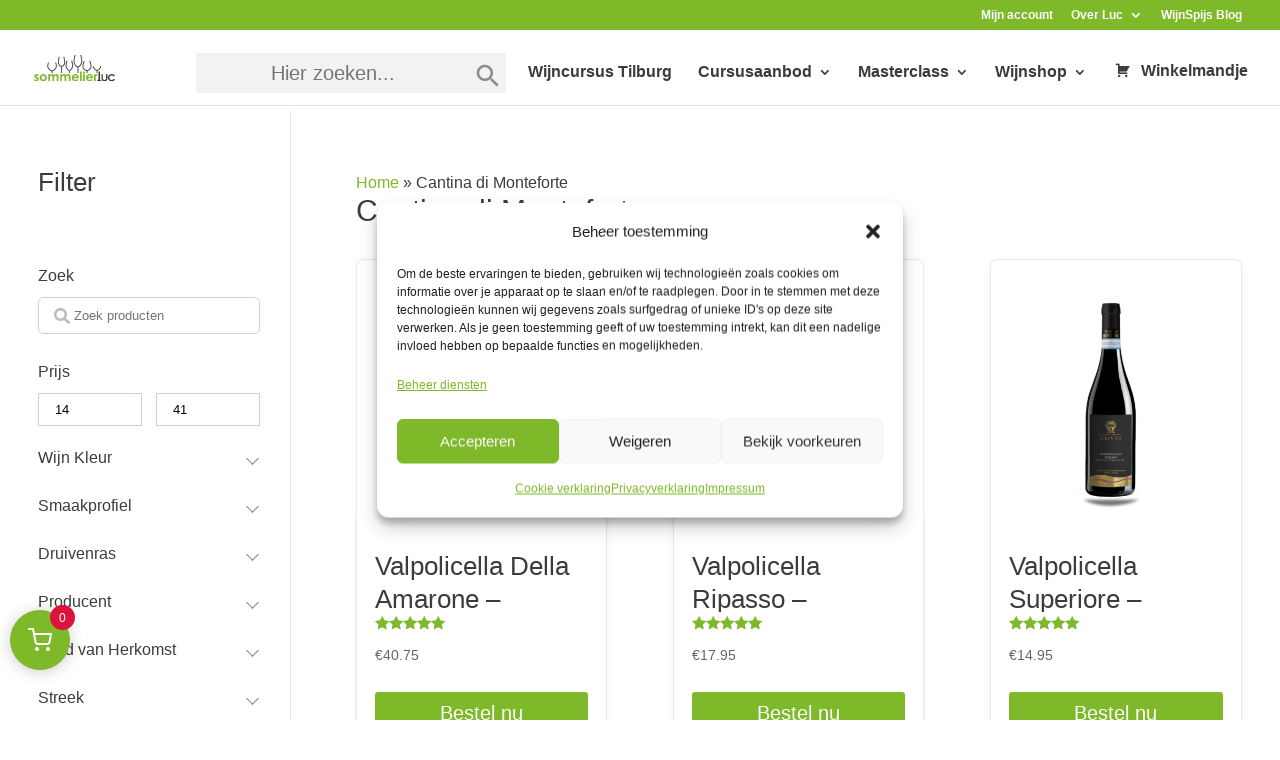

--- FILE ---
content_type: text/html; charset=UTF-8
request_url: https://sommelierluc.nl/producent/cantina-di-monteforte/
body_size: 42629
content:
<!DOCTYPE html>
<html lang="nl-NL">
<head><meta charset="UTF-8" /><script>if(navigator.userAgent.match(/MSIE|Internet Explorer/i)||navigator.userAgent.match(/Trident\/7\..*?rv:11/i)){var href=document.location.href;if(!href.match(/[?&]nowprocket/)){if(href.indexOf("?")==-1){if(href.indexOf("#")==-1){document.location.href=href+"?nowprocket=1"}else{document.location.href=href.replace("#","?nowprocket=1#")}}else{if(href.indexOf("#")==-1){document.location.href=href+"&nowprocket=1"}else{document.location.href=href.replace("#","&nowprocket=1#")}}}}</script><script>(()=>{class RocketLazyLoadScripts{constructor(){this.v="2.0.4",this.userEvents=["keydown","keyup","mousedown","mouseup","mousemove","mouseover","mouseout","touchmove","touchstart","touchend","touchcancel","wheel","click","dblclick","input"],this.attributeEvents=["onblur","onclick","oncontextmenu","ondblclick","onfocus","onmousedown","onmouseenter","onmouseleave","onmousemove","onmouseout","onmouseover","onmouseup","onmousewheel","onscroll","onsubmit"]}async t(){this.i(),this.o(),/iP(ad|hone)/.test(navigator.userAgent)&&this.h(),this.u(),this.l(this),this.m(),this.k(this),this.p(this),this._(),await Promise.all([this.R(),this.L()]),this.lastBreath=Date.now(),this.S(this),this.P(),this.D(),this.O(),this.M(),await this.C(this.delayedScripts.normal),await this.C(this.delayedScripts.defer),await this.C(this.delayedScripts.async),await this.T(),await this.F(),await this.j(),await this.A(),window.dispatchEvent(new Event("rocket-allScriptsLoaded")),this.everythingLoaded=!0,this.lastTouchEnd&&await new Promise(t=>setTimeout(t,500-Date.now()+this.lastTouchEnd)),this.I(),this.H(),this.U(),this.W()}i(){this.CSPIssue=sessionStorage.getItem("rocketCSPIssue"),document.addEventListener("securitypolicyviolation",t=>{this.CSPIssue||"script-src-elem"!==t.violatedDirective||"data"!==t.blockedURI||(this.CSPIssue=!0,sessionStorage.setItem("rocketCSPIssue",!0))},{isRocket:!0})}o(){window.addEventListener("pageshow",t=>{this.persisted=t.persisted,this.realWindowLoadedFired=!0},{isRocket:!0}),window.addEventListener("pagehide",()=>{this.onFirstUserAction=null},{isRocket:!0})}h(){let t;function e(e){t=e}window.addEventListener("touchstart",e,{isRocket:!0}),window.addEventListener("touchend",function i(o){o.changedTouches[0]&&t.changedTouches[0]&&Math.abs(o.changedTouches[0].pageX-t.changedTouches[0].pageX)<10&&Math.abs(o.changedTouches[0].pageY-t.changedTouches[0].pageY)<10&&o.timeStamp-t.timeStamp<200&&(window.removeEventListener("touchstart",e,{isRocket:!0}),window.removeEventListener("touchend",i,{isRocket:!0}),"INPUT"===o.target.tagName&&"text"===o.target.type||(o.target.dispatchEvent(new TouchEvent("touchend",{target:o.target,bubbles:!0})),o.target.dispatchEvent(new MouseEvent("mouseover",{target:o.target,bubbles:!0})),o.target.dispatchEvent(new PointerEvent("click",{target:o.target,bubbles:!0,cancelable:!0,detail:1,clientX:o.changedTouches[0].clientX,clientY:o.changedTouches[0].clientY})),event.preventDefault()))},{isRocket:!0})}q(t){this.userActionTriggered||("mousemove"!==t.type||this.firstMousemoveIgnored?"keyup"===t.type||"mouseover"===t.type||"mouseout"===t.type||(this.userActionTriggered=!0,this.onFirstUserAction&&this.onFirstUserAction()):this.firstMousemoveIgnored=!0),"click"===t.type&&t.preventDefault(),t.stopPropagation(),t.stopImmediatePropagation(),"touchstart"===this.lastEvent&&"touchend"===t.type&&(this.lastTouchEnd=Date.now()),"click"===t.type&&(this.lastTouchEnd=0),this.lastEvent=t.type,t.composedPath&&t.composedPath()[0].getRootNode()instanceof ShadowRoot&&(t.rocketTarget=t.composedPath()[0]),this.savedUserEvents.push(t)}u(){this.savedUserEvents=[],this.userEventHandler=this.q.bind(this),this.userEvents.forEach(t=>window.addEventListener(t,this.userEventHandler,{passive:!1,isRocket:!0})),document.addEventListener("visibilitychange",this.userEventHandler,{isRocket:!0})}U(){this.userEvents.forEach(t=>window.removeEventListener(t,this.userEventHandler,{passive:!1,isRocket:!0})),document.removeEventListener("visibilitychange",this.userEventHandler,{isRocket:!0}),this.savedUserEvents.forEach(t=>{(t.rocketTarget||t.target).dispatchEvent(new window[t.constructor.name](t.type,t))})}m(){const t="return false",e=Array.from(this.attributeEvents,t=>"data-rocket-"+t),i="["+this.attributeEvents.join("],[")+"]",o="[data-rocket-"+this.attributeEvents.join("],[data-rocket-")+"]",s=(e,i,o)=>{o&&o!==t&&(e.setAttribute("data-rocket-"+i,o),e["rocket"+i]=new Function("event",o),e.setAttribute(i,t))};new MutationObserver(t=>{for(const n of t)"attributes"===n.type&&(n.attributeName.startsWith("data-rocket-")||this.everythingLoaded?n.attributeName.startsWith("data-rocket-")&&this.everythingLoaded&&this.N(n.target,n.attributeName.substring(12)):s(n.target,n.attributeName,n.target.getAttribute(n.attributeName))),"childList"===n.type&&n.addedNodes.forEach(t=>{if(t.nodeType===Node.ELEMENT_NODE)if(this.everythingLoaded)for(const i of[t,...t.querySelectorAll(o)])for(const t of i.getAttributeNames())e.includes(t)&&this.N(i,t.substring(12));else for(const e of[t,...t.querySelectorAll(i)])for(const t of e.getAttributeNames())this.attributeEvents.includes(t)&&s(e,t,e.getAttribute(t))})}).observe(document,{subtree:!0,childList:!0,attributeFilter:[...this.attributeEvents,...e]})}I(){this.attributeEvents.forEach(t=>{document.querySelectorAll("[data-rocket-"+t+"]").forEach(e=>{this.N(e,t)})})}N(t,e){const i=t.getAttribute("data-rocket-"+e);i&&(t.setAttribute(e,i),t.removeAttribute("data-rocket-"+e))}k(t){Object.defineProperty(HTMLElement.prototype,"onclick",{get(){return this.rocketonclick||null},set(e){this.rocketonclick=e,this.setAttribute(t.everythingLoaded?"onclick":"data-rocket-onclick","this.rocketonclick(event)")}})}S(t){function e(e,i){let o=e[i];e[i]=null,Object.defineProperty(e,i,{get:()=>o,set(s){t.everythingLoaded?o=s:e["rocket"+i]=o=s}})}e(document,"onreadystatechange"),e(window,"onload"),e(window,"onpageshow");try{Object.defineProperty(document,"readyState",{get:()=>t.rocketReadyState,set(e){t.rocketReadyState=e},configurable:!0}),document.readyState="loading"}catch(t){console.log("WPRocket DJE readyState conflict, bypassing")}}l(t){this.originalAddEventListener=EventTarget.prototype.addEventListener,this.originalRemoveEventListener=EventTarget.prototype.removeEventListener,this.savedEventListeners=[],EventTarget.prototype.addEventListener=function(e,i,o){o&&o.isRocket||!t.B(e,this)&&!t.userEvents.includes(e)||t.B(e,this)&&!t.userActionTriggered||e.startsWith("rocket-")||t.everythingLoaded?t.originalAddEventListener.call(this,e,i,o):(t.savedEventListeners.push({target:this,remove:!1,type:e,func:i,options:o}),"mouseenter"!==e&&"mouseleave"!==e||t.originalAddEventListener.call(this,e,t.savedUserEvents.push,o))},EventTarget.prototype.removeEventListener=function(e,i,o){o&&o.isRocket||!t.B(e,this)&&!t.userEvents.includes(e)||t.B(e,this)&&!t.userActionTriggered||e.startsWith("rocket-")||t.everythingLoaded?t.originalRemoveEventListener.call(this,e,i,o):t.savedEventListeners.push({target:this,remove:!0,type:e,func:i,options:o})}}J(t,e){this.savedEventListeners=this.savedEventListeners.filter(i=>{let o=i.type,s=i.target||window;return e!==o||t!==s||(this.B(o,s)&&(i.type="rocket-"+o),this.$(i),!1)})}H(){EventTarget.prototype.addEventListener=this.originalAddEventListener,EventTarget.prototype.removeEventListener=this.originalRemoveEventListener,this.savedEventListeners.forEach(t=>this.$(t))}$(t){t.remove?this.originalRemoveEventListener.call(t.target,t.type,t.func,t.options):this.originalAddEventListener.call(t.target,t.type,t.func,t.options)}p(t){let e;function i(e){return t.everythingLoaded?e:e.split(" ").map(t=>"load"===t||t.startsWith("load.")?"rocket-jquery-load":t).join(" ")}function o(o){function s(e){const s=o.fn[e];o.fn[e]=o.fn.init.prototype[e]=function(){return this[0]===window&&t.userActionTriggered&&("string"==typeof arguments[0]||arguments[0]instanceof String?arguments[0]=i(arguments[0]):"object"==typeof arguments[0]&&Object.keys(arguments[0]).forEach(t=>{const e=arguments[0][t];delete arguments[0][t],arguments[0][i(t)]=e})),s.apply(this,arguments),this}}if(o&&o.fn&&!t.allJQueries.includes(o)){const e={DOMContentLoaded:[],"rocket-DOMContentLoaded":[]};for(const t in e)document.addEventListener(t,()=>{e[t].forEach(t=>t())},{isRocket:!0});o.fn.ready=o.fn.init.prototype.ready=function(i){function s(){parseInt(o.fn.jquery)>2?setTimeout(()=>i.bind(document)(o)):i.bind(document)(o)}return"function"==typeof i&&(t.realDomReadyFired?!t.userActionTriggered||t.fauxDomReadyFired?s():e["rocket-DOMContentLoaded"].push(s):e.DOMContentLoaded.push(s)),o([])},s("on"),s("one"),s("off"),t.allJQueries.push(o)}e=o}t.allJQueries=[],o(window.jQuery),Object.defineProperty(window,"jQuery",{get:()=>e,set(t){o(t)}})}P(){const t=new Map;document.write=document.writeln=function(e){const i=document.currentScript,o=document.createRange(),s=i.parentElement;let n=t.get(i);void 0===n&&(n=i.nextSibling,t.set(i,n));const c=document.createDocumentFragment();o.setStart(c,0),c.appendChild(o.createContextualFragment(e)),s.insertBefore(c,n)}}async R(){return new Promise(t=>{this.userActionTriggered?t():this.onFirstUserAction=t})}async L(){return new Promise(t=>{document.addEventListener("DOMContentLoaded",()=>{this.realDomReadyFired=!0,t()},{isRocket:!0})})}async j(){return this.realWindowLoadedFired?Promise.resolve():new Promise(t=>{window.addEventListener("load",t,{isRocket:!0})})}M(){this.pendingScripts=[];this.scriptsMutationObserver=new MutationObserver(t=>{for(const e of t)e.addedNodes.forEach(t=>{"SCRIPT"!==t.tagName||t.noModule||t.isWPRocket||this.pendingScripts.push({script:t,promise:new Promise(e=>{const i=()=>{const i=this.pendingScripts.findIndex(e=>e.script===t);i>=0&&this.pendingScripts.splice(i,1),e()};t.addEventListener("load",i,{isRocket:!0}),t.addEventListener("error",i,{isRocket:!0}),setTimeout(i,1e3)})})})}),this.scriptsMutationObserver.observe(document,{childList:!0,subtree:!0})}async F(){await this.X(),this.pendingScripts.length?(await this.pendingScripts[0].promise,await this.F()):this.scriptsMutationObserver.disconnect()}D(){this.delayedScripts={normal:[],async:[],defer:[]},document.querySelectorAll("script[type$=rocketlazyloadscript]").forEach(t=>{t.hasAttribute("data-rocket-src")?t.hasAttribute("async")&&!1!==t.async?this.delayedScripts.async.push(t):t.hasAttribute("defer")&&!1!==t.defer||"module"===t.getAttribute("data-rocket-type")?this.delayedScripts.defer.push(t):this.delayedScripts.normal.push(t):this.delayedScripts.normal.push(t)})}async _(){await this.L();let t=[];document.querySelectorAll("script[type$=rocketlazyloadscript][data-rocket-src]").forEach(e=>{let i=e.getAttribute("data-rocket-src");if(i&&!i.startsWith("data:")){i.startsWith("//")&&(i=location.protocol+i);try{const o=new URL(i).origin;o!==location.origin&&t.push({src:o,crossOrigin:e.crossOrigin||"module"===e.getAttribute("data-rocket-type")})}catch(t){}}}),t=[...new Map(t.map(t=>[JSON.stringify(t),t])).values()],this.Y(t,"preconnect")}async G(t){if(await this.K(),!0!==t.noModule||!("noModule"in HTMLScriptElement.prototype))return new Promise(e=>{let i;function o(){(i||t).setAttribute("data-rocket-status","executed"),e()}try{if(navigator.userAgent.includes("Firefox/")||""===navigator.vendor||this.CSPIssue)i=document.createElement("script"),[...t.attributes].forEach(t=>{let e=t.nodeName;"type"!==e&&("data-rocket-type"===e&&(e="type"),"data-rocket-src"===e&&(e="src"),i.setAttribute(e,t.nodeValue))}),t.text&&(i.text=t.text),t.nonce&&(i.nonce=t.nonce),i.hasAttribute("src")?(i.addEventListener("load",o,{isRocket:!0}),i.addEventListener("error",()=>{i.setAttribute("data-rocket-status","failed-network"),e()},{isRocket:!0}),setTimeout(()=>{i.isConnected||e()},1)):(i.text=t.text,o()),i.isWPRocket=!0,t.parentNode.replaceChild(i,t);else{const i=t.getAttribute("data-rocket-type"),s=t.getAttribute("data-rocket-src");i?(t.type=i,t.removeAttribute("data-rocket-type")):t.removeAttribute("type"),t.addEventListener("load",o,{isRocket:!0}),t.addEventListener("error",i=>{this.CSPIssue&&i.target.src.startsWith("data:")?(console.log("WPRocket: CSP fallback activated"),t.removeAttribute("src"),this.G(t).then(e)):(t.setAttribute("data-rocket-status","failed-network"),e())},{isRocket:!0}),s?(t.fetchPriority="high",t.removeAttribute("data-rocket-src"),t.src=s):t.src="data:text/javascript;base64,"+window.btoa(unescape(encodeURIComponent(t.text)))}}catch(i){t.setAttribute("data-rocket-status","failed-transform"),e()}});t.setAttribute("data-rocket-status","skipped")}async C(t){const e=t.shift();return e?(e.isConnected&&await this.G(e),this.C(t)):Promise.resolve()}O(){this.Y([...this.delayedScripts.normal,...this.delayedScripts.defer,...this.delayedScripts.async],"preload")}Y(t,e){this.trash=this.trash||[];let i=!0;var o=document.createDocumentFragment();t.forEach(t=>{const s=t.getAttribute&&t.getAttribute("data-rocket-src")||t.src;if(s&&!s.startsWith("data:")){const n=document.createElement("link");n.href=s,n.rel=e,"preconnect"!==e&&(n.as="script",n.fetchPriority=i?"high":"low"),t.getAttribute&&"module"===t.getAttribute("data-rocket-type")&&(n.crossOrigin=!0),t.crossOrigin&&(n.crossOrigin=t.crossOrigin),t.integrity&&(n.integrity=t.integrity),t.nonce&&(n.nonce=t.nonce),o.appendChild(n),this.trash.push(n),i=!1}}),document.head.appendChild(o)}W(){this.trash.forEach(t=>t.remove())}async T(){try{document.readyState="interactive"}catch(t){}this.fauxDomReadyFired=!0;try{await this.K(),this.J(document,"readystatechange"),document.dispatchEvent(new Event("rocket-readystatechange")),await this.K(),document.rocketonreadystatechange&&document.rocketonreadystatechange(),await this.K(),this.J(document,"DOMContentLoaded"),document.dispatchEvent(new Event("rocket-DOMContentLoaded")),await this.K(),this.J(window,"DOMContentLoaded"),window.dispatchEvent(new Event("rocket-DOMContentLoaded"))}catch(t){console.error(t)}}async A(){try{document.readyState="complete"}catch(t){}try{await this.K(),this.J(document,"readystatechange"),document.dispatchEvent(new Event("rocket-readystatechange")),await this.K(),document.rocketonreadystatechange&&document.rocketonreadystatechange(),await this.K(),this.J(window,"load"),window.dispatchEvent(new Event("rocket-load")),await this.K(),window.rocketonload&&window.rocketonload(),await this.K(),this.allJQueries.forEach(t=>t(window).trigger("rocket-jquery-load")),await this.K(),this.J(window,"pageshow");const t=new Event("rocket-pageshow");t.persisted=this.persisted,window.dispatchEvent(t),await this.K(),window.rocketonpageshow&&window.rocketonpageshow({persisted:this.persisted})}catch(t){console.error(t)}}async K(){Date.now()-this.lastBreath>45&&(await this.X(),this.lastBreath=Date.now())}async X(){return document.hidden?new Promise(t=>setTimeout(t)):new Promise(t=>requestAnimationFrame(t))}B(t,e){return e===document&&"readystatechange"===t||(e===document&&"DOMContentLoaded"===t||(e===window&&"DOMContentLoaded"===t||(e===window&&"load"===t||e===window&&"pageshow"===t)))}static run(){(new RocketLazyLoadScripts).t()}}RocketLazyLoadScripts.run()})();</script>
	
<meta http-equiv="X-UA-Compatible" content="IE=edge">
	<link rel="pingback" href="https://sommelierluc.nl/xmlrpc.php" />

	<script type="rocketlazyloadscript" data-rocket-type="text/javascript">
		document.documentElement.className = 'js';
	</script>

			<script type="rocketlazyloadscript" data-rocket-type="text/javascript">
			window.flatStyles = window.flatStyles || ''

			window.lightspeedOptimizeStylesheet = function () {
				const currentStylesheet = document.querySelector( '.tcb-lightspeed-style:not([data-ls-optimized])' )

				if ( currentStylesheet ) {
					try {
						if ( currentStylesheet.sheet && currentStylesheet.sheet.cssRules ) {
							if ( window.flatStyles ) {
								if ( this.optimizing ) {
									setTimeout( window.lightspeedOptimizeStylesheet.bind( this ), 24 )
								} else {
									this.optimizing = true;

									let rulesIndex = 0;

									while ( rulesIndex < currentStylesheet.sheet.cssRules.length ) {
										const rule = currentStylesheet.sheet.cssRules[ rulesIndex ]
										/* remove rules that already exist in the page */
										if ( rule.type === CSSRule.STYLE_RULE && window.flatStyles.includes( `${rule.selectorText}{` ) ) {
											currentStylesheet.sheet.deleteRule( rulesIndex )
										} else {
											rulesIndex ++
										}
									}
									/* optimize, mark it such, move to the next file, append the styles we have until now */
									currentStylesheet.setAttribute( 'data-ls-optimized', '1' )

									window.flatStyles += currentStylesheet.innerHTML

									this.optimizing = false
								}
							} else {
								window.flatStyles = currentStylesheet.innerHTML
								currentStylesheet.setAttribute( 'data-ls-optimized', '1' )
							}
						}
					} catch ( error ) {
						console.warn( error )
					}

					if ( currentStylesheet.parentElement.tagName !== 'HEAD' ) {
						/* always make sure that those styles end up in the head */
						const stylesheetID = currentStylesheet.id;
						/**
						 * make sure that there is only one copy of the css
						 * e.g display CSS
						 */
						if ( ( ! stylesheetID || ( stylesheetID && ! document.querySelector( `head #${stylesheetID}` ) ) ) ) {
							document.head.prepend( currentStylesheet )
						} else {
							currentStylesheet.remove();
						}
					}
				}
			}

			window.lightspeedOptimizeFlat = function ( styleSheetElement ) {
				if ( document.querySelectorAll( 'link[href*="thrive_flat.css"]' ).length > 1 ) {
					/* disable this flat if we already have one */
					styleSheetElement.setAttribute( 'disabled', true )
				} else {
					/* if this is the first one, make sure he's in head */
					if ( styleSheetElement.parentElement.tagName !== 'HEAD' ) {
						document.head.append( styleSheetElement )
					}
				}
			}
		</script>
		<!-- Statistics script Complianz GDPR/CCPA -->
						<script data-category="functional">
							(function(w,d,s,l,i){w[l]=w[l]||[];w[l].push({'gtm.start':
		new Date().getTime(),event:'gtm.js'});var f=d.getElementsByTagName(s)[0],
	j=d.createElement(s),dl=l!='dataLayer'?'&l='+l:'';j.async=true;j.src=
	'https://www.googletagmanager.com/gtm.js?id='+i+dl;f.parentNode.insertBefore(j,f);
})(window,document,'script','dataLayer','GTM-MS2684TF');
						</script><link rel="preconnect" href="https://fonts.gstatic.com" crossorigin /><meta name='robots' content='index, follow, max-image-preview:large, max-snippet:-1, max-video-preview:-1' />

	<!-- This site is optimized with the Yoast SEO Premium plugin v26.6 (Yoast SEO v26.6) - https://yoast.com/wordpress/plugins/seo/ -->
	<title>Cantina di Monteforte Archieven - Sommelier Luc</title>
	<link rel="canonical" href="https://sommelierluc.nl/producent/cantina-di-monteforte/" />
	<meta property="og:locale" content="nl_NL" />
	<meta property="og:type" content="article" />
	<meta property="og:title" content="Cantina di Monteforte Archieven" />
	<meta property="og:url" content="https://sommelierluc.nl/producent/cantina-di-monteforte/" />
	<meta property="og:site_name" content="Sommelier Luc" />
	<meta property="og:image" content="https://sommelierluc.nl/wp-content/uploads/2018/04/decanteer-04-scaled.jpg" />
	<meta property="og:image:width" content="2560" />
	<meta property="og:image:height" content="1707" />
	<meta property="og:image:type" content="image/jpeg" />
	<meta name="twitter:card" content="summary_large_image" />
	<meta name="geo.placename" content="Tilburg" />
	<meta name="geo.position" content="51.5650829;5.106309899999999" />
	<meta name="geo.region" content="Nederland" />
	<!-- / Yoast SEO Premium plugin. -->


<link rel='dns-prefetch' href='//player.vimeo.com' />
<link rel='dns-prefetch' href='//www.googletagmanager.com' />
<link rel='dns-prefetch' href='//code.tidio.co' />
<link rel='dns-prefetch' href='//cdnjs.cloudflare.com' />
<link rel="alternate" type="application/rss+xml" title="Sommelier Luc &raquo; feed" href="https://sommelierluc.nl/feed/" />
<link rel="alternate" type="application/rss+xml" title="Sommelier Luc &raquo; reacties feed" href="https://sommelierluc.nl/comments/feed/" />
<link rel="alternate" type="application/rss+xml" title="Sommelier Luc &raquo; Cantina di Monteforte Producent feed" href="https://sommelierluc.nl/producent/cantina-di-monteforte/feed/" />
            <!-- Google Tag Manager -->
            <script>(function(w, d, s, l, i) {
                    w[l] = w[l] || [];
                    w[l].push({
                        'gtm.start':
                            new Date().getTime(), event: 'gtm.js'
                    });
                    var f = d.getElementsByTagName(s)[0],
                        j = d.createElement(s), dl = l != 'dataLayer' ? '&l=' + l : '';
                    j.async = true;
                    j.src =
                        'https://www.googletagmanager.com/gtm.js?id=' + i + dl;
                    f.parentNode.insertBefore(j, f);
                })(window, document, 'script', 'dataLayer', 'GTM-MS2684TF');</script>
            <!-- End Google Tag Manager -->

            <script type="rocketlazyloadscript">
                jQuery(function() {
                    // Set download attribute for all .download-button elements
                    jQuery('.download-button').attr('download', '');

                    // Prevent form submission on .is-search-submit click
                    jQuery('.is-search-submit').on('click', function(event) {
                        event.preventDefault();
                    });

                    // Replace .et_pb_toggle_title with <h3> elements
                    jQuery('.et_pb_toggle_title').each(function() {
                        let newHeading = jQuery('<h3>', {
                            class: this.className,
                            html: this.innerHTML
                        });
                        jQuery(this).replaceWith(newHeading);
                    });
                });
            </script>

            <link href="/wp-content/uploads/2018/09/sommelierluc-icon.jpg" rel="apple-touch-icon">

            <meta name="msvalidate.01" content="053A84B1A9F649525A9E94C2A6E08812"/>
            <meta name="facebook-domain-verification" content="ac2xhhft0hanltbu98h03nyjpzv441"/>
			<meta content="Sommelierluc v.1.0.0" name="generator"/><link rel='stylesheet' id='vimeo-for-wordpress-public-css' href='https://sommelierluc.nl/wp-content/plugins/vimeo/build/style-index.css?ver=1.2.2' type='text/css' media='all' />
<link rel='stylesheet' id='wp-components-css' href='https://sommelierluc.nl/wp-includes/css/dist/components/style.min.css?ver=6.9' type='text/css' media='all' />
<link rel='stylesheet' id='wp-preferences-css' href='https://sommelierluc.nl/wp-includes/css/dist/preferences/style.min.css?ver=6.9' type='text/css' media='all' />
<link rel='stylesheet' id='wp-block-editor-css' href='https://sommelierluc.nl/wp-includes/css/dist/block-editor/style.min.css?ver=6.9' type='text/css' media='all' />
<link rel='stylesheet' id='popup-maker-block-library-style-css' href='https://sommelierluc.nl/wp-content/plugins/popup-maker/dist/packages/block-library-style.css?ver=dbea705cfafe089d65f1' type='text/css' media='all' />
<link rel='stylesheet' id='magnific-popup-style-css' href='https://sommelierluc.nl/wp-content/plugins/iconic-woo-sales-booster/assets/vendor/magnific/magnific-popup.css?ver=1.26.0' type='text/css' media='all' />
<link rel='stylesheet' id='iconic_wsb_frontend_style-css' href='https://sommelierluc.nl/wp-content/plugins/iconic-woo-sales-booster/assets/frontend/css/main.css?ver=1.26.0' type='text/css' media='all' />
<link rel='stylesheet' id='qmc_style-css' href='https://sommelierluc.nl/wp-content/plugins/quick-mini-cart/assets/css/style.css?ver=1.0.0' type='text/css' media='all' />
<link rel='stylesheet' id='tve-ult-main-frame-css-css' href='https://sommelierluc.nl/wp-content/plugins/thrive-ultimatum/tcb-bridge/assets/css/placeholders.css?ver=10.8.5' type='text/css' media='all' />
<link rel='stylesheet' id='woocommerce-layout-css' href='https://sommelierluc.nl/wp-content/plugins/woocommerce/assets/css/woocommerce-layout.css?ver=10.4.3' type='text/css' media='all' />
<link rel='stylesheet' id='woocommerce-smallscreen-css' href='https://sommelierluc.nl/wp-content/plugins/woocommerce/assets/css/woocommerce-smallscreen.css?ver=10.4.3' type='text/css' media='only screen and (max-width: 768px)' />
<link rel='stylesheet' id='woocommerce-general-css' href='https://sommelierluc.nl/wp-content/cache/background-css/1/sommelierluc.nl/wp-content/plugins/woocommerce/assets/css/woocommerce.css?ver=10.4.3&wpr_t=1767129918' type='text/css' media='all' />
<style id='woocommerce-inline-inline-css' type='text/css'>
.woocommerce form .form-row .required { visibility: visible; }
/*# sourceURL=woocommerce-inline-inline-css */
</style>
<link rel='stylesheet' id='cmplz-general-css' href='https://sommelierluc.nl/wp-content/plugins/complianz-gdpr-premium/assets/css/cookieblocker.min.css?ver=1762268776' type='text/css' media='all' />
<link rel='stylesheet' id='ivory-search-styles-css' href='https://sommelierluc.nl/wp-content/plugins/add-search-to-menu/public/css/ivory-search.min.css?ver=5.5.13' type='text/css' media='all' />
<link rel='stylesheet' id='brb-public-main-css-css' href='https://sommelierluc.nl/wp-content/cache/background-css/1/sommelierluc.nl/wp-content/plugins/business-reviews-bundle/assets/css/public-main.css?ver=1.9.99&wpr_t=1767129918' type='text/css' media='all' />
<link rel='stylesheet' id='ud-fontawesome-css' href='https://cdnjs.cloudflare.com/ajax/libs/font-awesome/6.5.0/css/all.min.css' type='text/css' media='all' />
<link rel='stylesheet' id='mollie-applepaydirect-css' href='https://sommelierluc.nl/wp-content/plugins/mollie-payments-for-woocommerce/public/css/mollie-applepaydirect.min.css?ver=1765788297' type='text/css' media='screen' />
<link rel='stylesheet' id='extension-styles-css' href='https://sommelierluc.nl/wp-content/plugins/schema-and-structured-data-for-wp/modules/divi-builder/styles/style.min.css?ver=1.0.0' type='text/css' media='all' />
<link rel='stylesheet' id='wcwl_frontend-css' href='https://sommelierluc.nl/wp-content/cache/background-css/1/sommelierluc.nl/wp-content/plugins/woocommerce-waitlist/includes/css/src/wcwl_frontend.min.css?ver=2.5.1&wpr_t=1767129918' type='text/css' media='all' />
<link rel='stylesheet' id='dashicons-css' href='https://sommelierluc.nl/wp-includes/css/dashicons.min.css?ver=6.9' type='text/css' media='all' />
<style id='dashicons-inline-css' type='text/css'>
[data-font="Dashicons"]:before {font-family: 'Dashicons' !important;content: attr(data-icon) !important;speak: none !important;font-weight: normal !important;font-variant: normal !important;text-transform: none !important;line-height: 1 !important;font-style: normal !important;-webkit-font-smoothing: antialiased !important;-moz-osx-font-smoothing: grayscale !important;}
/*# sourceURL=dashicons-inline-css */
</style>
<link rel='stylesheet' id='popup-maker-site-css' href='//sommelierluc.nl/wp-content/uploads/pum/pum-site-styles.css?generated=1766998183&#038;ver=1.21.5' type='text/css' media='all' />
<link rel='stylesheet' id='divi-style-parent-css' href='https://sommelierluc.nl/wp-content/cache/background-css/1/sommelierluc.nl/wp-content/themes/Divi/style-static-cpt.min.css?ver=4.27.5&wpr_t=1767129918' type='text/css' media='all' />
<link rel='stylesheet' id='sm-buttons-css' href='https://sommelierluc.nl/wp-content/themes/sommelierluc/assets/css/buttons.css?ver=1765293214' type='text/css' media='all' />
<link rel='stylesheet' id='ud-variables-css' href='https://sommelierluc.nl/wp-content/themes/sommelierluc/assets/css/variables.css?ver=1765293214' type='text/css' media='all' />
<link rel='stylesheet' id='ud-style-css' href='https://sommelierluc.nl/wp-content/themes/sommelierluc/assets/css/style.css?ver=1765293214' type='text/css' media='all' />
<link rel='stylesheet' id='ud-global-css' href='https://sommelierluc.nl/wp-content/themes/sommelierluc/assets/css/global.css?ver=1765293214' type='text/css' media='all' />
<link rel='stylesheet' id='sm-woocommerce-css' href='https://sommelierluc.nl/wp-content/themes/sommelierluc/assets/css/woocommerce.css?ver=1765293214' type='text/css' media='all' />
<link rel='stylesheet' id='divi-style-pum-css' href='https://sommelierluc.nl/wp-content/themes/sommelierluc/style.css?ver=4.27.5' type='text/css' media='all' />
<link rel='stylesheet' id='wpc-filter-everything-css' href='https://sommelierluc.nl/wp-content/cache/background-css/1/sommelierluc.nl/wp-content/plugins/filter-everything-pro/assets/css/filter-everything.min.css?ver=1.9.1&wpr_t=1767129918' type='text/css' media='all' />
<link rel='stylesheet' id='wpc-filter-everything-custom-css' href='https://sommelierluc.nl/wp-content/uploads/cache/filter-everything/6d23fa61a0bd6c209b97368d97af35cf.css?ver=6.9' type='text/css' media='all' />
<!--n2css--><!--n2js--><script type="text/javascript" src="https://sommelierluc.nl/wp-includes/js/jquery/jquery.min.js?ver=3.7.1" id="jquery-core-js"></script>
<script type="text/javascript" src="https://sommelierluc.nl/wp-includes/js/jquery/jquery-migrate.min.js?ver=3.4.1" id="jquery-migrate-js"></script>
<script type="rocketlazyloadscript" data-rocket-type="text/javascript" data-rocket-src="https://player.vimeo.com/api/player.js?ver=1.2.2" id="vimeo-for-wordpress-player-js"></script>
<script type="text/javascript" src="https://sommelierluc.nl/wp-content/plugins/woocommerce/assets/js/jquery-blockui/jquery.blockUI.min.js?ver=2.7.0-wc.10.4.3" id="wc-jquery-blockui-js" data-wp-strategy="defer"></script>
<script type="text/javascript" src="https://sommelierluc.nl/wp-content/plugins/woocommerce/assets/js/js-cookie/js.cookie.min.js?ver=2.1.4-wc.10.4.3" id="wc-js-cookie-js" data-wp-strategy="defer"></script>
<script type="text/javascript" id="woocommerce-js-extra">
/* <![CDATA[ */
var woocommerce_params = {"ajax_url":"/wp-admin/admin-ajax.php","wc_ajax_url":"/?wc-ajax=%%endpoint%%","i18n_password_show":"Wachtwoord weergeven","i18n_password_hide":"Wachtwoord verbergen"};
//# sourceURL=woocommerce-js-extra
/* ]]> */
</script>
<script type="rocketlazyloadscript" data-rocket-type="text/javascript" data-rocket-src="https://sommelierluc.nl/wp-content/plugins/woocommerce/assets/js/frontend/woocommerce.min.js?ver=10.4.3" id="woocommerce-js" defer="defer" data-wp-strategy="defer"></script>
<script type="text/javascript" id="brb-public-main-js-js-extra">
/* <![CDATA[ */
var brb_vars = {"ajaxurl":"https://sommelierluc.nl/wp-admin/admin-ajax.php","gavatar":"https://sommelierluc.nl/wp-content/plugins/business-reviews-bundle/assets/img/google_avatar.png"};
//# sourceURL=brb-public-main-js-js-extra
/* ]]> */
</script>
<script type="rocketlazyloadscript" data-rocket-type="text/javascript" defer="defer" data-rocket-src="https://sommelierluc.nl/wp-content/plugins/business-reviews-bundle/assets/js/public-main.js?ver=1.9.99" id="brb-public-main-js-js"></script>

<!-- Google tag (gtag.js) snippet toegevoegd door Site Kit -->
<!-- Google Analytics snippet toegevoegd door Site Kit -->
<script type="text/javascript" src="https://www.googletagmanager.com/gtag/js?id=GT-NGM44D2" id="google_gtagjs-js" async></script>
<script type="text/javascript" id="google_gtagjs-js-after">
/* <![CDATA[ */
window.dataLayer = window.dataLayer || [];function gtag(){dataLayer.push(arguments);}
gtag("set","linker",{"domains":["sommelierluc.nl"]});
gtag("js", new Date());
gtag("set", "developer_id.dZTNiMT", true);
gtag("config", "GT-NGM44D2");
//# sourceURL=google_gtagjs-js-after
/* ]]> */
</script>
<link rel="EditURI" type="application/rsd+xml" title="RSD" href="https://sommelierluc.nl/xmlrpc.php?rsd" />
<meta name="generator" content="WordPress 6.9" />
<meta name="generator" content="WooCommerce 10.4.3" />
<meta name="generator" content="Site Kit by Google 1.168.0" />			<style>.cmplz-hidden {
					display: none !important;
				}</style><meta name="geo.region" content="NL">
<meta name="geo.placename" content="Amsterdam">
<meta name="geo.position" content="52.3676;4.9041">
<meta name="ICBM" content="52.3676, 4.9041">
<meta name="viewport" content="width=device-width, initial-scale=1.0, maximum-scale=1.0, user-scalable=0" /><style type="text/css" id="tve_global_variables">:root{--tcb-background-author-image:url(https://sommelierluc.nl/wp-content/plugins/thrive-ultimatum/tcb/editor/css/images/author_image.png);--tcb-background-user-image:url();--tcb-background-featured-image-thumbnail:url(https://sommelierluc.nl/wp-content/uploads/2023/05/Monteforte-Clivus-Amarone-Della-Valpolicella.png);}</style>	<noscript><style>.woocommerce-product-gallery{ opacity: 1 !important; }</style></noscript>
	<style type="text/css" id="filter-everything-inline-css">.wpc-orderby-select{width:100%}.wpc-filters-open-button-container{display:none}.wpc-debug-message{padding:16px;font-size:14px;border:1px dashed #ccc;margin-bottom:20px}.wpc-debug-title{visibility:hidden}.wpc-button-inner,.wpc-chip-content{display:flex;align-items:center}.wpc-icon-html-wrapper{position:relative;margin-right:10px;top:2px}.wpc-icon-html-wrapper span{display:block;height:1px;width:18px;border-radius:3px;background:#2c2d33;margin-bottom:4px;position:relative}span.wpc-icon-line-1:after,span.wpc-icon-line-2:after,span.wpc-icon-line-3:after{content:"";display:block;width:3px;height:3px;border:1px solid #2c2d33;background-color:#fff;position:absolute;top:-2px;box-sizing:content-box}span.wpc-icon-line-3:after{border-radius:50%;left:2px}span.wpc-icon-line-1:after{border-radius:50%;left:5px}span.wpc-icon-line-2:after{border-radius:50%;left:12px}body .wpc-filters-open-button-container a.wpc-filters-open-widget,body .wpc-filters-open-button-container a.wpc-open-close-filters-button{display:inline-block;text-align:left;border:1px solid #2c2d33;border-radius:2px;line-height:1.5;padding:7px 12px;background-color:transparent;color:#2c2d33;box-sizing:border-box;text-decoration:none!important;font-weight:400;transition:none;position:relative}@media screen and (max-width:768px){.wpc_show_bottom_widget .wpc-filters-open-button-container,.wpc_show_open_close_button .wpc-filters-open-button-container{display:block}.wpc_show_bottom_widget .wpc-filters-open-button-container{margin-top:1em;margin-bottom:1em}}</style>

<!-- Schema & Structured Data For WP v1.53 - -->
<script type="application/ld+json" class="saswp-schema-markup-output">
[{"@context":"https:\/\/schema.org\/","@graph":[{"@context":"https:\/\/schema.org\/","@type":"SiteNavigationElement","@id":"https:\/\/sommelierluc.nl\/#wijncursus-tilburg","name":"Wijncursus Tilburg","url":"https:\/\/sommelierluc.nl\/"},{"@context":"https:\/\/schema.org\/","@type":"SiteNavigationElement","@id":"https:\/\/sommelierluc.nl\/#cursusaanbod","name":"Cursusaanbod","url":"https:\/\/sommelierluc.nl\/wijncursus-tilburg\/"},{"@context":"https:\/\/schema.org\/","@type":"SiteNavigationElement","@id":"https:\/\/sommelierluc.nl\/#online-wijncursus","name":"Online Wijncursus","url":"https:\/\/sommeliercursus.nl"},{"@context":"https:\/\/schema.org\/","@type":"SiteNavigationElement","@id":"https:\/\/sommelierluc.nl\/#wijnvignet-sden-1","name":"Wijnvignet SDEN 1","url":"https:\/\/sommelierluc.nl\/wijncursus-wijnvignet-tilburg\/"},{"@context":"https:\/\/schema.org\/","@type":"SiteNavigationElement","@id":"https:\/\/sommelierluc.nl\/#wijnoorkonde-sden-2","name":"Wijnoorkonde SDEN 2","url":"https:\/\/sommelierluc.nl\/wijncursus-wijnoorkonde-tilburg\/"},{"@context":"https:\/\/schema.org\/","@type":"SiteNavigationElement","@id":"https:\/\/sommelierluc.nl\/#wijnbrevet-sden-3","name":"Wijnbrevet SDEN 3","url":"https:\/\/sommelierluc.nl\/product-tag\/sden-3\/"},{"@context":"https:\/\/schema.org\/","@type":"SiteNavigationElement","@id":"https:\/\/sommelierluc.nl\/#cursusboeken","name":"Cursusboeken","url":"https:\/\/sommelierluc.nl\/product-categorie\/cursusboeken\/"},{"@context":"https:\/\/schema.org\/","@type":"SiteNavigationElement","@id":"https:\/\/sommelierluc.nl\/#agenda-cursus-en-masterclass","name":"Agenda Cursus en Masterclass","url":"https:\/\/sommelierluc.nl\/agenda\/"},{"@context":"https:\/\/schema.org\/","@type":"SiteNavigationElement","@id":"https:\/\/sommelierluc.nl\/#masterclass","name":"Masterclass","url":"https:\/\/sommelierluc.nl\/wijnproeverij-tilburg\/"},{"@context":"https:\/\/schema.org\/","@type":"SiteNavigationElement","@id":"https:\/\/sommelierluc.nl\/#masterclass-alcoholvrij","name":"Masterclass Alcoholvrij","url":"https:\/\/sommelierluc.nl\/product-tag\/masterclass-alcoholvrij\/"},{"@context":"https:\/\/schema.org\/","@type":"SiteNavigationElement","@id":"https:\/\/sommelierluc.nl\/#prive-wijnproeverij","name":"Priv\u00e9 Wijnproeverij","url":"https:\/\/sommelierluc.nl\/product-tag\/prive-wijnproeverij\/"},{"@context":"https:\/\/schema.org\/","@type":"SiteNavigationElement","@id":"https:\/\/sommelierluc.nl\/#workshop-wijn-en-spijs-basis","name":"Workshop Wijn en Spijs Basis","url":"https:\/\/sommelierluc.nl\/product-tag\/masterclass-techniek-van-proeven\/"},{"@context":"https:\/\/schema.org\/","@type":"SiteNavigationElement","@id":"https:\/\/sommelierluc.nl\/#masterclass-kaas-en-wijn","name":"Masterclass Kaas en wijn","url":"https:\/\/sommelierluc.nl\/product-tag\/masterclass-kaas-en-wijn\/"},{"@context":"https:\/\/schema.org\/","@type":"SiteNavigationElement","@id":"https:\/\/sommelierluc.nl\/#masterclass-rose","name":"Masterclass Ros\u00e9","url":"https:\/\/sommelierluc.nl\/product-tag\/masterclass-rose\/"},{"@context":"https:\/\/schema.org\/","@type":"SiteNavigationElement","@id":"https:\/\/sommelierluc.nl\/#masterclass-champagne","name":"Masterclass Champagne","url":"https:\/\/sommelierluc.nl\/product-tag\/masterclass-champagne\/"},{"@context":"https:\/\/schema.org\/","@type":"SiteNavigationElement","@id":"https:\/\/sommelierluc.nl\/#masterclass-spanje","name":"Masterclass Spanje","url":"https:\/\/sommelierluc.nl\/product-tag\/masterclass-spanje\/"},{"@context":"https:\/\/schema.org\/","@type":"SiteNavigationElement","@id":"https:\/\/sommelierluc.nl\/#masterclass-italie","name":"Masterclass Itali\u00eb","url":"https:\/\/sommelierluc.nl\/product-tag\/masterclass-italie\/"},{"@context":"https:\/\/schema.org\/","@type":"SiteNavigationElement","@id":"https:\/\/sommelierluc.nl\/#masterclass-duitsland","name":"Masterclass Duitsland","url":"https:\/\/sommelierluc.nl\/product-tag\/masterclass-duitsland\/"},{"@context":"https:\/\/schema.org\/","@type":"SiteNavigationElement","@id":"https:\/\/sommelierluc.nl\/#masterclass-port-en-spijs","name":"Masterclass Port en Spijs","url":"https:\/\/sommelierluc.nl\/product-tag\/masterclass-port-en-chocolade\/"},{"@context":"https:\/\/schema.org\/","@type":"SiteNavigationElement","@id":"https:\/\/sommelierluc.nl\/#wijnshop","name":"Wijnshop","url":"https:\/\/sommelierluc.nl\/shop\/"},{"@context":"https:\/\/schema.org\/","@type":"SiteNavigationElement","@id":"https:\/\/sommelierluc.nl\/#bekijk-alles","name":"Bekijk Alles","url":"https:\/\/sommelierluc.nl\/shop\/"},{"@context":"https:\/\/schema.org\/","@type":"SiteNavigationElement","@id":"https:\/\/sommelierluc.nl\/#alcoholvrije-wijnen","name":"Alcoholvrije wijnen","url":"https:\/\/sommelierluc.nl\/product-categorie\/wijnen\/alcoholvrije-wijn\/"},{"@context":"https:\/\/schema.org\/","@type":"SiteNavigationElement","@id":"https:\/\/sommelierluc.nl\/#mousserend","name":"Mousserend","url":"https:\/\/sommelierluc.nl\/product-categorie\/wijnen\/mousserend\/"},{"@context":"https:\/\/schema.org\/","@type":"SiteNavigationElement","@id":"https:\/\/sommelierluc.nl\/#witte-wijn","name":"Witte wijn","url":"https:\/\/sommelierluc.nl\/product-categorie\/wijnen\/witte-wijn\/"},{"@context":"https:\/\/schema.org\/","@type":"SiteNavigationElement","@id":"https:\/\/sommelierluc.nl\/#rose-wijn","name":"Ros\u00e9 wijn","url":"https:\/\/sommelierluc.nl\/product-categorie\/wijnen\/rose-wijn\/"},{"@context":"https:\/\/schema.org\/","@type":"SiteNavigationElement","@id":"https:\/\/sommelierluc.nl\/#rode-wijn","name":"Rode wijn","url":"https:\/\/sommelierluc.nl\/product-categorie\/wijnen\/rode-wijn\/"},{"@context":"https:\/\/schema.org\/","@type":"SiteNavigationElement","@id":"https:\/\/sommelierluc.nl\/#dessert-wijn","name":"Dessert wijn","url":"https:\/\/sommelierluc.nl\/product-categorie\/wijnen\/dessert-wijn\/"},{"@context":"https:\/\/schema.org\/","@type":"SiteNavigationElement","@id":"https:\/\/sommelierluc.nl\/#versterkt","name":"Versterkt","url":"https:\/\/sommelierluc.nl\/product-categorie\/wijnen\/versterkt\/"},{"@context":"https:\/\/schema.org\/","@type":"SiteNavigationElement","@id":"https:\/\/sommelierluc.nl\/#sake","name":"Sake","url":"https:\/\/sommelierluc.nl\/product-categorie\/wijnen\/sake\/"},{"@context":"https:\/\/schema.org\/","@type":"SiteNavigationElement","@id":"https:\/\/sommelierluc.nl\/#wijnpakketten","name":"Wijnpakketten","url":"https:\/\/sommelierluc.nl\/product-categorie\/wijnen\/wijnpakketten\/"},{"@context":"https:\/\/schema.org\/","@type":"SiteNavigationElement","@id":"https:\/\/sommelierluc.nl\/#unieke-wijnen-van-de-sommelier","name":"Unieke Wijnen van de Sommelier","url":"https:\/\/sommelierluc.nl\/wijnen-van-de-sommelier\/"},{"@context":"https:\/\/schema.org\/","@type":"SiteNavigationElement","@id":"https:\/\/sommelierluc.nl\/#wijnhuizen","name":"Wijnhuizen","url":"https:\/\/sommelierluc.nl\/wijnhuizen"},{"@context":"https:\/\/schema.org\/","@type":"SiteNavigationElement","@id":"https:\/\/sommelierluc.nl\/#belgie","name":"Belgi\u00eb","url":"https:\/\/sommelierluc.nl\/product-tag\/belgie\/"},{"@context":"https:\/\/schema.org\/","@type":"SiteNavigationElement","@id":"https:\/\/sommelierluc.nl\/#botan-distillery-antwerpen","name":"B\u00f4tan Distillery | Antwerpen","url":"https:\/\/sommelierluc.nl\/botan-distillery\/"},{"@context":"https:\/\/schema.org\/","@type":"SiteNavigationElement","@id":"https:\/\/sommelierluc.nl\/#duitsland","name":"Duitsland","url":"https:\/\/sommelierluc.nl\/product-tag\/duitsland\/"},{"@context":"https:\/\/schema.org\/","@type":"SiteNavigationElement","@id":"https:\/\/sommelierluc.nl\/#weingut-bamberger-nahe","name":"Weingut Bamberger | Nahe","url":"https:\/\/sommelierluc.nl\/christian-bamberger\/"},{"@context":"https:\/\/schema.org\/","@type":"SiteNavigationElement","@id":"https:\/\/sommelierluc.nl\/#frankrijk","name":"Frankrijk","url":"https:\/\/sommelierluc.nl\/product-tag\/frankrijk\/"},{"@context":"https:\/\/schema.org\/","@type":"SiteNavigationElement","@id":"https:\/\/sommelierluc.nl\/#domaine-bourillon-dorleans-loire","name":"Domaine Bourillon Dorl\u00e9ans | Loire","url":"https:\/\/sommelierluc.nl\/domaine-bourillon-dorleans\/"},{"@context":"https:\/\/schema.org\/","@type":"SiteNavigationElement","@id":"https:\/\/sommelierluc.nl\/#edouard-delaunay-bourgogne","name":"Edouard Delaunay | Bourgogne","url":"https:\/\/sommelierluc.nl\/edouard-delaunay-bourgogne\/"},{"@context":"https:\/\/schema.org\/","@type":"SiteNavigationElement","@id":"https:\/\/sommelierluc.nl\/#italie","name":"Itali\u00eb","url":"https:\/\/sommelierluc.nl\/product-tag\/italie\/"},{"@context":"https:\/\/schema.org\/","@type":"SiteNavigationElement","@id":"https:\/\/sommelierluc.nl\/#terrabianca-piemonte","name":"Terrabianca | Piemonte","url":"https:\/\/sommelierluc.nl\/terrabianca\/"},{"@context":"https:\/\/schema.org\/","@type":"SiteNavigationElement","@id":"https:\/\/sommelierluc.nl\/#oostenrijk","name":"Oostenrijk","url":"https:\/\/sommelierluc.nl\/product-tag\/oostenrijk\/"},{"@context":"https:\/\/schema.org\/","@type":"SiteNavigationElement","@id":"https:\/\/sommelierluc.nl\/#wiengut-artner-carnumtum","name":"Wiengut Artner | Carnumtum","url":"https:\/\/sommelierluc.nl\/weingut-artner\/"},{"@context":"https:\/\/schema.org\/","@type":"SiteNavigationElement","@id":"https:\/\/sommelierluc.nl\/#spanje","name":"Spanje","url":"https:\/\/sommelierluc.nl\/product-tag\/spanje\/"},{"@context":"https:\/\/schema.org\/","@type":"SiteNavigationElement","@id":"https:\/\/sommelierluc.nl\/#maria-casanovas-penedes","name":"Maria Casanovas | Pened\u00e8s","url":"https:\/\/sommelierluc.nl\/maria-casanovas\/"},{"@context":"https:\/\/schema.org\/","@type":"SiteNavigationElement","@id":"https:\/\/sommelierluc.nl\/#bodega-balbas-ribera-del-duero","name":"Bodega Balb\u00e1s | Ribera del Duero","url":"https:\/\/sommelierluc.nl\/bodega-balbas\/"},{"@context":"https:\/\/schema.org\/","@type":"SiteNavigationElement","@id":"https:\/\/sommelierluc.nl\/#perez-barquero-montilla-moriles","name":"P\u00e9rez Barquero | Montilla Moriles","url":"https:\/\/sommelierluc.nl\/perez-barquero\/"},{"@context":"https:\/\/schema.org\/","@type":"SiteNavigationElement","@id":"https:\/\/sommelierluc.nl\/#slovenie","name":"Sloveni\u00eb","url":"https:\/\/sommelierluc.nl\/product-tag\/slovenie\/"},{"@context":"https:\/\/schema.org\/","@type":"SiteNavigationElement","@id":"https:\/\/sommelierluc.nl\/#portugal","name":"Portugal","url":"https:\/\/sommelierluc.nl\/product-tag\/portugal\/"},{"@context":"https:\/\/schema.org\/","@type":"SiteNavigationElement","@id":"https:\/\/sommelierluc.nl\/#quinta-do-pessegueiro-porto","name":"Quinta do Pessegueiro | Porto","url":"https:\/\/sommelierluc.nl\/quinta-do-pessegueiro\/"},{"@context":"https:\/\/schema.org\/","@type":"SiteNavigationElement","@id":"https:\/\/sommelierluc.nl\/#zuid-afrika","name":"Zuid-Afrika","url":"https:\/\/sommelierluc.nl\/product-tag\/zuid-afrika\/"},{"@context":"https:\/\/schema.org\/","@type":"SiteNavigationElement","@id":"https:\/\/sommelierluc.nl\/#villion-wines-elgin","name":"Villion Wines | Elgin","url":"https:\/\/sommelierluc.nl\/villion-wines\/"},{"@context":"https:\/\/schema.org\/","@type":"SiteNavigationElement","@id":"https:\/\/sommelierluc.nl\/#wijnaccessoires","name":"Wijnaccessoires","url":"https:\/\/sommelierluc.nl\/product-categorie\/wijnaccessoires"},{"@context":"https:\/\/schema.org\/","@type":"SiteNavigationElement","@id":"https:\/\/sommelierluc.nl\/#gabriel-glas","name":"Gabriel Glas","url":"https:\/\/sommelierluc.nl\/gabriel-glas\/"},{"@context":"https:\/\/schema.org\/","@type":"SiteNavigationElement","@id":"https:\/\/sommelierluc.nl\/#gabriel-gold-serie","name":"Gabriel Gold Serie","url":"https:\/\/sommelierluc.nl\/product-tag\/gabriel-gold\/"},{"@context":"https:\/\/schema.org\/","@type":"SiteNavigationElement","@id":"https:\/\/sommelierluc.nl\/#gabriel-standart-serie","name":"Gabriel StandArt Serie","url":"https:\/\/sommelierluc.nl\/product-tag\/gabriel-standart\/"},{"@context":"https:\/\/schema.org\/","@type":"SiteNavigationElement","@id":"https:\/\/sommelierluc.nl\/#gabriel-drinkart-serie","name":"Gabriel DrinkArt Serie","url":"https:\/\/sommelierluc.nl\/product-tag\/gabriel-drinkart\/"},{"@context":"https:\/\/schema.org\/","@type":"SiteNavigationElement","@id":"https:\/\/sommelierluc.nl\/#lehmann-glas","name":"Lehmann Glas","url":"https:\/\/sommelierluc.nl\/lehmann-glas\/"},{"@context":"https:\/\/schema.org\/","@type":"SiteNavigationElement","@id":"https:\/\/sommelierluc.nl\/#lehmann-champagne-flute","name":"Lehmann Champagne Flute","url":"https:\/\/sommelierluc.nl\/product-tag\/champagne-flute\/"},{"@context":"https:\/\/schema.org\/","@type":"SiteNavigationElement","@id":"https:\/\/sommelierluc.nl\/#collectie-f-sommier","name":"Collectie F. Sommier","url":"https:\/\/sommelierluc.nl\/product-tag\/collectie-sommier\/"},{"@context":"https:\/\/schema.org\/","@type":"SiteNavigationElement","@id":"https:\/\/sommelierluc.nl\/#collectie-g-basset","name":"Collectie G. Basset","url":"https:\/\/sommelierluc.nl\/product-tag\/collectie-g-basset\/"},{"@context":"https:\/\/schema.org\/","@type":"SiteNavigationElement","@id":"https:\/\/sommelierluc.nl\/#collectie-f-thireau","name":"Collectie F. Thireau","url":"https:\/\/sommelierluc.nl\/product-tag\/collectie-f-thireau\/"},{"@context":"https:\/\/schema.org\/","@type":"SiteNavigationElement","@id":"https:\/\/sommelierluc.nl\/#collectie-a-lallement","name":"Collectie A. Lallement","url":"https:\/\/sommelierluc.nl\/product-tag\/collectie-a-lallement\/"},{"@context":"https:\/\/schema.org\/","@type":"SiteNavigationElement","@id":"https:\/\/sommelierluc.nl\/#poleerdoeken","name":"Poleerdoeken","url":"https:\/\/sommelierluc.nl\/product-tag\/glasdoek\/"},{"@context":"https:\/\/schema.org\/","@type":"SiteNavigationElement","@id":"https:\/\/sommelierluc.nl\/#schott-zwiesel-glas","name":"Schott Zwiesel Glas","url":"https:\/\/sommelierluc.nl\/product-tag\/schott-zwiesel\/"},{"@context":"https:\/\/schema.org\/","@type":"SiteNavigationElement","@id":"https:\/\/sommelierluc.nl\/#vervino-serie","name":"Vervino Serie","url":"https:\/\/sommelierluc.nl\/product-tag\/vervino\/"},{"@context":"https:\/\/schema.org\/","@type":"SiteNavigationElement","@id":"https:\/\/sommelierluc.nl\/#wijnopener","name":"Wijnopener","url":"https:\/\/sommelierluc.nl\/product-tag\/wijnopener\/"},{"@context":"https:\/\/schema.org\/","@type":"SiteNavigationElement","@id":"https:\/\/sommelierluc.nl\/#karaffen","name":"Karaffen","url":"https:\/\/sommelierluc.nl\/product-tag\/karaf\/"},{"@context":"https:\/\/schema.org\/","@type":"SiteNavigationElement","@id":"https:\/\/sommelierluc.nl\/#wijn-bewaren","name":"Wijn Bewaren","url":"https:\/\/sommelierluc.nl\/product-tag\/wijn-bewaren\/"},{"@context":"https:\/\/schema.org\/","@type":"SiteNavigationElement","@id":"https:\/\/sommelierluc.nl\/#wijnklimaatkast","name":"Wijnklimaatkast","url":"https:\/\/sommelierluc.nl\/product-categorie\/wijnklimaatkast\/"},{"@context":"https:\/\/schema.org\/","@type":"SiteNavigationElement","@id":"https:\/\/sommelierluc.nl\/#kadobon","name":"Kadobon","url":"https:\/\/sommelierluc.nl\/wijn-kadobon\/"},{"@context":"https:\/\/schema.org\/","@type":"SiteNavigationElement","@id":"https:\/\/sommelierluc.nl\/#uitverkoop","name":"Uitverkoop","url":"https:\/\/sommelierluc.nl\/wijnaanbieding\/"},{"@context":"https:\/\/schema.org\/","@type":"SiteNavigationElement","@id":"https:\/\/sommelierluc.nl\/#winkelmandje","name":"Winkelmandje","url":"https:\/\/sommelierluc.nl\/winkelmand\/"}]},

{"@context":"https:\/\/schema.org\/","@type":"BreadcrumbList","@id":"https:\/\/sommelierluc.nl\/producent\/cantina-di-monteforte\/#breadcrumb","itemListElement":[{"@type":"ListItem","position":1,"item":{"@id":"https:\/\/sommelierluc.nl","name":"Home"}},{"@type":"ListItem","position":2,"item":{"@id":"https:\/\/sommelierluc.nl\/shop\/","name":"Producten"}},{"@type":"ListItem","position":3,"item":{"@id":"https:\/\/sommelierluc.nl\/producent\/cantina-di-monteforte\/","name":"Cantina di Monteforte"}}]}]
</script>

<link rel="preconnect" href="//code.tidio.co"><style type="text/css" id="custom-background-css">
body.custom-background { background-color: #ffffff; }
</style>
	<style type="text/css" id="thrive-default-styles"></style><link rel="icon" href="https://sommelierluc.nl/wp-content/uploads/2018/09/cropped-sommelierluc-icon-100x100.jpg" sizes="32x32" />
<link rel="icon" href="https://sommelierluc.nl/wp-content/uploads/2018/09/cropped-sommelierluc-icon-300x300.jpg" sizes="192x192" />
<link rel="apple-touch-icon" href="https://sommelierluc.nl/wp-content/uploads/2018/09/cropped-sommelierluc-icon-300x300.jpg" />
<meta name="msapplication-TileImage" content="https://sommelierluc.nl/wp-content/uploads/2018/09/cropped-sommelierluc-icon-300x300.jpg" />
<link rel="stylesheet" id="et-divi-customizer-global-cached-inline-styles" href="https://sommelierluc.nl/wp-content/et-cache/global/et-divi-customizer-global.min.css?ver=1766997809" /><style id="et-divi-customizer-cpt-global-cached-inline-styles">body,.et-db #et-boc .et-l .et_pb_column_1_2 .et_quote_content blockquote cite,.et-db #et-boc .et-l .et_pb_column_1_2 .et_link_content a.et_link_main_url,.et-db #et-boc .et-l .et_pb_column_1_3 .et_quote_content blockquote cite,.et-db #et-boc .et-l .et_pb_column_3_8 .et_quote_content blockquote cite,.et-db #et-boc .et-l .et_pb_column_1_4 .et_quote_content blockquote cite,.et-db #et-boc .et-l .et_pb_blog_grid .et_quote_content blockquote cite,.et-db #et-boc .et-l .et_pb_column_1_3 .et_link_content a.et_link_main_url,.et-db #et-boc .et-l .et_pb_column_3_8 .et_link_content a.et_link_main_url,.et-db #et-boc .et-l .et_pb_column_1_4 .et_link_content a.et_link_main_url,.et-db #et-boc .et-l .et_pb_blog_grid .et_link_content a.et_link_main_url,body.et-db #et-boc .et-l .et_pb_bg_layout_light .et_pb_post p,body.et-db #et-boc .et-l .et_pb_bg_layout_dark .et_pb_post p{font-size:16px}.et-db #et-boc .et-l .et_pb_slide_content,.et-db #et-boc .et-l .et_pb_best_value{font-size:18px}body{color:#3c3c3b}h1,.et-db #et-boc .et-l h1,h2,.et-db #et-boc .et-l h2,h3,.et-db #et-boc .et-l h3,h4,.et-db #et-boc .et-l h4,h5,.et-db #et-boc .et-l h5,h6,.et-db #et-boc .et-l h6{color:#3c3c3b}.woocommerce #respond input#submit,.woocommerce-page #respond input#submit,.woocommerce #content input.button,.woocommerce-page #content input.button,.woocommerce-message,.woocommerce-error,.woocommerce-info{background:#7db928!important}#et_search_icon:hover,.mobile_menu_bar:before,.mobile_menu_bar:after,.et_toggle_slide_menu:after,.et-social-icon a:hover,.et_pb_sum,.et-db #et-boc .et-l .et_pb_sum,.et-db #et-boc .et-l .et_pb_pricing li a,.et-db #et-boc .et-l .et_pb_pricing_table_button,.et_overlay:before,.et-db #et-boc .et-l .et_overlay:before,.entry-summary p.price ins,.et-db #et-boc .et-l .entry-summary p.price ins,.woocommerce div.product span.price,.woocommerce-page div.product span.price,.woocommerce #content div.product span.price,.woocommerce-page #content div.product span.price,.woocommerce div.product p.price,.woocommerce-page div.product p.price,.woocommerce #content div.product p.price,.woocommerce-page #content div.product p.price,.et-db #et-boc .et-l .et_pb_member_social_links a:hover,.woocommerce .star-rating span:before,.woocommerce-page .star-rating span:before,.et_pb_widget li a:hover,.et-db #et-boc .et-l .et_pb_widget li a:hover,.et-db #et-boc .et-l .et_pb_filterable_portfolio .et_pb_portfolio_filters li a.active,.et-db #et-boc .et-l .et_pb_filterable_portfolio .et_pb_portofolio_pagination ul li a.active,.et-db #et-boc .et-l .et_pb_gallery .et_pb_gallery_pagination ul li a.active,.wp-pagenavi span.current,.wp-pagenavi a:hover,.nav-single a,.et-db #et-boc .et-l .nav-single a,.tagged_as a,.et-db #et-boc .et-l .tagged_as a,.posted_in a,.et-db #et-boc .et-l .posted_in a{color:#7db928}.et-db #et-boc .et-l .et_pb_contact_submit,.et-db #et-boc .et-l .et_password_protected_form .et_submit_button,.et-db #et-boc .et-l .et_pb_bg_layout_light .et_pb_newsletter_button,.et-db #et-boc .et-l .comment-reply-link,.et-db .form-submit #et-boc .et-l .et_pb_button,.et-db #et-boc .et-l .et_pb_bg_layout_light .et_pb_promo_button,.et-db #et-boc .et-l .et_pb_bg_layout_light .et_pb_more_button,.woocommerce a.button.alt,.woocommerce.et-db #et-boc .et-l a.button.alt,.woocommerce-page a.button.alt,.woocommerce-page.et-db #et-boc .et-l a.button.alt,.woocommerce button.button.alt,.woocommerce.et-db #et-boc .et-l button.button.alt,.woocommerce button.button.alt.disabled,.woocommerce.et-db #et-boc .et-l button.button.alt.disabled,.woocommerce-page button.button.alt,.woocommerce-page.et-db #et-boc .et-l button.button.alt,.woocommerce-page button.button.alt.disabled,.woocommerce-page.et-db #et-boc .et-l button.button.alt.disabled,.woocommerce input.button.alt,.woocommerce.et-db #et-boc .et-l input.button.alt,.woocommerce-page input.button.alt,.woocommerce-page.et-db #et-boc .et-l input.button.alt,.woocommerce #respond input#submit.alt,.woocommerce-page #respond input#submit.alt,.woocommerce #content input.button.alt,.woocommerce #content.et-db #et-boc .et-l input.button.alt,.woocommerce-page #content input.button.alt,.woocommerce-page #content.et-db #et-boc .et-l input.button.alt,.woocommerce a.button,.woocommerce.et-db #et-boc .et-l a.button,.woocommerce-page a.button,.woocommerce-page.et-db #et-boc .et-l a.button,.woocommerce button.button,.woocommerce.et-db #et-boc .et-l button.button,.woocommerce-page button.button,.woocommerce-page.et-db #et-boc .et-l button.button,.woocommerce input.button,.woocommerce.et-db #et-boc .et-l input.button,.woocommerce-page input.button,.woocommerce-page.et-db #et-boc .et-l input.button,.et-db #et-boc .et-l .et_pb_contact p input[type="checkbox"]:checked+label i:before,.et-db #et-boc .et-l .et_pb_bg_layout_light.et_pb_module.et_pb_button{color:#7db928}.footer-widget h4,.et-db #et-boc .et-l .footer-widget h4{color:#7db928}.et-search-form,.et-db #et-boc .et-l .et-search-form,.nav li ul,.et-db #et-boc .et-l .nav li ul,.et_mobile_menu,.et-db #et-boc .et-l .et_mobile_menu,.footer-widget li:before,.et-db #et-boc .et-l .footer-widget li:before,.et-db #et-boc .et-l .et_pb_pricing li:before,blockquote,.et-db #et-boc .et-l blockquote{border-color:#7db928}.et-db #et-boc .et-l .et_pb_counter_amount,.et-db #et-boc .et-l .et_pb_featured_table .et_pb_pricing_heading,.et_quote_content,.et-db #et-boc .et-l .et_quote_content,.et_link_content,.et-db #et-boc .et-l .et_link_content,.et_audio_content,.et-db #et-boc .et-l .et_audio_content,.et-db #et-boc .et-l .et_pb_post_slider.et_pb_bg_layout_dark,.et_slide_in_menu_container,.et-db #et-boc .et-l .et_slide_in_menu_container,.et-db #et-boc .et-l .et_pb_contact p input[type="radio"]:checked+label i:before{background-color:#7db928}.container,.et-db #et-boc .et-l .container,.et-db #et-boc .et-l .et_pb_row,.et-db #et-boc .et-l .et_pb_slider .et_pb_container,.et-db #et-boc .et-l .et_pb_fullwidth_section .et_pb_title_container,.et-db #et-boc .et-l .et_pb_fullwidth_section .et_pb_title_featured_container,.et-db #et-boc .et-l .et_pb_fullwidth_header:not(.et_pb_fullscreen) .et_pb_fullwidth_header_container{max-width:1260px}.et_boxed_layout #page-container,.et_boxed_layout.et_non_fixed_nav.et_transparent_nav #page-container #top-header,.et_boxed_layout.et_non_fixed_nav.et_transparent_nav #page-container #main-header,.et_fixed_nav.et_boxed_layout #page-container #top-header,.et_fixed_nav.et_boxed_layout #page-container #main-header,.et_boxed_layout #page-container .container,.et_boxed_layout.et-db #et-boc .et-l #page-container .et_pb_row{max-width:1420px}a,.et-db #et-boc .et-l a{color:#7db928}.et_secondary_nav_enabled #page-container #top-header{background-color:#7db928!important}#et-secondary-nav li ul{background-color:#7db928}.et_header_style_centered .mobile_nav .select_page,.et_header_style_split .mobile_nav .select_page,.et_nav_text_color_light #top-menu>li>a,.et_nav_text_color_dark #top-menu>li>a,#top-menu a,.et_mobile_menu li a,.et-db #et-boc .et-l .et_mobile_menu li a,.et_nav_text_color_light .et_mobile_menu li a,.et-db #et-boc .et-l .et_nav_text_color_light .et_mobile_menu li a,.et_nav_text_color_dark .et_mobile_menu li a,.et-db #et-boc .et-l .et_nav_text_color_dark .et_mobile_menu li a,#et_search_icon:before,.et_search_form_container input,span.et_close_search_field:after,#et-top-navigation .et-cart-info{color:#3c3c3b}.et_search_form_container input::-moz-placeholder{color:#3c3c3b}.et_search_form_container input::-webkit-input-placeholder{color:#3c3c3b}.et_search_form_container input:-ms-input-placeholder{color:#3c3c3b}#main-header .nav li ul a{color:#4a4a49}#top-menu li a{font-size:16px}body.et_vertical_nav .container.et_search_form_container .et-search-form input{font-size:16px!important}#top-menu li a,.et_search_form_container input{font-weight:bold;font-style:normal;text-transform:none;text-decoration:none}.et_search_form_container input::-moz-placeholder{font-weight:bold;font-style:normal;text-transform:none;text-decoration:none}.et_search_form_container input::-webkit-input-placeholder{font-weight:bold;font-style:normal;text-transform:none;text-decoration:none}.et_search_form_container input:-ms-input-placeholder{font-weight:bold;font-style:normal;text-transform:none;text-decoration:none}#top-menu li.current-menu-ancestor>a,#top-menu li.current-menu-item>a,#top-menu li.current_page_item>a{color:#7db928}#main-footer{background-color:#f4f4f4}#footer-widgets .footer-widget a,#footer-widgets .footer-widget li a,#footer-widgets .footer-widget li a:hover{color:#3c3c3b}.footer-widget{color:#3c3c3b}#main-footer .footer-widget h4,#main-footer .widget_block h1,#main-footer .widget_block h2,#main-footer .widget_block h3,#main-footer .widget_block h4,#main-footer .widget_block h5,#main-footer .widget_block h6{color:#7db928}.footer-widget li:before{border-color:#7db928}#footer-widgets .footer-widget li:before{top:10.6px}#et-footer-nav .bottom-nav li.current-menu-item a{color:#7db928}#footer-bottom{background-color:#7db928}#footer-info,#footer-info a{color:#ffffff}#footer-info{font-size:13px}#footer-bottom .et-social-icon a{color:#ffffff}@media only screen and (min-width:981px){.et_header_style_left #et-top-navigation,.et_header_style_split #et-top-navigation{padding:23px 0 0 0}.et_header_style_left #et-top-navigation nav>ul>li>a,.et_header_style_split #et-top-navigation nav>ul>li>a{padding-bottom:23px}.et_header_style_split .centered-inline-logo-wrap{width:45px;margin:-45px 0}.et_header_style_split .centered-inline-logo-wrap #logo{max-height:45px}.et_pb_svg_logo.et_header_style_split .centered-inline-logo-wrap #logo{height:45px}.et_header_style_centered #top-menu>li>a{padding-bottom:8px}.et_header_style_slide #et-top-navigation,.et_header_style_fullscreen #et-top-navigation{padding:14px 0 14px 0!important}.et_header_style_centered #main-header .logo_container{height:45px}#logo{max-height:34%}.et_pb_svg_logo #logo{height:34%}.et_header_style_centered.et_hide_primary_logo #main-header:not(.et-fixed-header) .logo_container,.et_header_style_centered.et_hide_fixed_logo #main-header.et-fixed-header .logo_container{height:8.1px}.et_fixed_nav #page-container .et-fixed-header#top-header{background-color:#7db928!important}.et_fixed_nav #page-container .et-fixed-header#top-header #et-secondary-nav li ul{background-color:#7db928}.et-fixed-header #top-menu a,.et-fixed-header #et_search_icon:before,.et-fixed-header #et_top_search .et-search-form input,.et-fixed-header .et_search_form_container input,.et-fixed-header .et_close_search_field:after,.et-fixed-header #et-top-navigation .et-cart-info{color:#3c3c3b!important}.et-fixed-header .et_search_form_container input::-moz-placeholder{color:#3c3c3b!important}.et-fixed-header .et_search_form_container input::-webkit-input-placeholder{color:#3c3c3b!important}.et-fixed-header .et_search_form_container input:-ms-input-placeholder{color:#3c3c3b!important}.et-fixed-header #top-menu li.current-menu-ancestor>a,.et-fixed-header #top-menu li.current-menu-item>a,.et-fixed-header #top-menu li.current_page_item>a{color:#7db928!important}}@media only screen and (min-width:1575px){.et-db #et-boc .et-l .et_pb_row{padding:31px 0}.et-db #et-boc .et-l .et_pb_section{padding:63px 0}.single.et_pb_pagebuilder_layout.et_full_width_page .et_post_meta_wrapper{padding-top:94px}.et-db #et-boc .et-l .et_pb_fullwidth_section{padding:0}}	body,input,.et-db #et-boc .et-l input,textarea,.et-db #et-boc .et-l textarea,select,.et-db #et-boc .et-l select{font-family:'Muli',sans-serif}</style>			<style type="text/css">
					</style>
		<noscript><style id="rocket-lazyload-nojs-css">.rll-youtube-player, [data-lazy-src]{display:none !important;}</style></noscript><style id='wp-block-heading-inline-css' type='text/css'>
h1:where(.wp-block-heading).has-background,h2:where(.wp-block-heading).has-background,h3:where(.wp-block-heading).has-background,h4:where(.wp-block-heading).has-background,h5:where(.wp-block-heading).has-background,h6:where(.wp-block-heading).has-background{padding:1.25em 2.375em}h1.has-text-align-left[style*=writing-mode]:where([style*=vertical-lr]),h1.has-text-align-right[style*=writing-mode]:where([style*=vertical-rl]),h2.has-text-align-left[style*=writing-mode]:where([style*=vertical-lr]),h2.has-text-align-right[style*=writing-mode]:where([style*=vertical-rl]),h3.has-text-align-left[style*=writing-mode]:where([style*=vertical-lr]),h3.has-text-align-right[style*=writing-mode]:where([style*=vertical-rl]),h4.has-text-align-left[style*=writing-mode]:where([style*=vertical-lr]),h4.has-text-align-right[style*=writing-mode]:where([style*=vertical-rl]),h5.has-text-align-left[style*=writing-mode]:where([style*=vertical-lr]),h5.has-text-align-right[style*=writing-mode]:where([style*=vertical-rl]),h6.has-text-align-left[style*=writing-mode]:where([style*=vertical-lr]),h6.has-text-align-right[style*=writing-mode]:where([style*=vertical-rl]){rotate:180deg}
/*# sourceURL=https://sommelierluc.nl/wp-includes/blocks/heading/style.min.css */
</style>
<style id='wp-block-group-inline-css' type='text/css'>
.wp-block-group{box-sizing:border-box}:where(.wp-block-group.wp-block-group-is-layout-constrained){position:relative}
/*# sourceURL=https://sommelierluc.nl/wp-includes/blocks/group/style.min.css */
</style>
<style id='wp-block-group-theme-inline-css' type='text/css'>
:where(.wp-block-group.has-background){padding:1.25em 2.375em}
/*# sourceURL=https://sommelierluc.nl/wp-includes/blocks/group/theme.min.css */
</style>
<style id='global-styles-inline-css' type='text/css'>
:root{--wp--preset--aspect-ratio--square: 1;--wp--preset--aspect-ratio--4-3: 4/3;--wp--preset--aspect-ratio--3-4: 3/4;--wp--preset--aspect-ratio--3-2: 3/2;--wp--preset--aspect-ratio--2-3: 2/3;--wp--preset--aspect-ratio--16-9: 16/9;--wp--preset--aspect-ratio--9-16: 9/16;--wp--preset--color--black: #000000;--wp--preset--color--cyan-bluish-gray: #abb8c3;--wp--preset--color--white: #ffffff;--wp--preset--color--pale-pink: #f78da7;--wp--preset--color--vivid-red: #cf2e2e;--wp--preset--color--luminous-vivid-orange: #ff6900;--wp--preset--color--luminous-vivid-amber: #fcb900;--wp--preset--color--light-green-cyan: #7bdcb5;--wp--preset--color--vivid-green-cyan: #00d084;--wp--preset--color--pale-cyan-blue: #8ed1fc;--wp--preset--color--vivid-cyan-blue: #0693e3;--wp--preset--color--vivid-purple: #9b51e0;--wp--preset--gradient--vivid-cyan-blue-to-vivid-purple: linear-gradient(135deg,rgb(6,147,227) 0%,rgb(155,81,224) 100%);--wp--preset--gradient--light-green-cyan-to-vivid-green-cyan: linear-gradient(135deg,rgb(122,220,180) 0%,rgb(0,208,130) 100%);--wp--preset--gradient--luminous-vivid-amber-to-luminous-vivid-orange: linear-gradient(135deg,rgb(252,185,0) 0%,rgb(255,105,0) 100%);--wp--preset--gradient--luminous-vivid-orange-to-vivid-red: linear-gradient(135deg,rgb(255,105,0) 0%,rgb(207,46,46) 100%);--wp--preset--gradient--very-light-gray-to-cyan-bluish-gray: linear-gradient(135deg,rgb(238,238,238) 0%,rgb(169,184,195) 100%);--wp--preset--gradient--cool-to-warm-spectrum: linear-gradient(135deg,rgb(74,234,220) 0%,rgb(151,120,209) 20%,rgb(207,42,186) 40%,rgb(238,44,130) 60%,rgb(251,105,98) 80%,rgb(254,248,76) 100%);--wp--preset--gradient--blush-light-purple: linear-gradient(135deg,rgb(255,206,236) 0%,rgb(152,150,240) 100%);--wp--preset--gradient--blush-bordeaux: linear-gradient(135deg,rgb(254,205,165) 0%,rgb(254,45,45) 50%,rgb(107,0,62) 100%);--wp--preset--gradient--luminous-dusk: linear-gradient(135deg,rgb(255,203,112) 0%,rgb(199,81,192) 50%,rgb(65,88,208) 100%);--wp--preset--gradient--pale-ocean: linear-gradient(135deg,rgb(255,245,203) 0%,rgb(182,227,212) 50%,rgb(51,167,181) 100%);--wp--preset--gradient--electric-grass: linear-gradient(135deg,rgb(202,248,128) 0%,rgb(113,206,126) 100%);--wp--preset--gradient--midnight: linear-gradient(135deg,rgb(2,3,129) 0%,rgb(40,116,252) 100%);--wp--preset--font-size--small: 13px;--wp--preset--font-size--medium: 20px;--wp--preset--font-size--large: 36px;--wp--preset--font-size--x-large: 42px;--wp--preset--spacing--20: 0.44rem;--wp--preset--spacing--30: 0.67rem;--wp--preset--spacing--40: 1rem;--wp--preset--spacing--50: 1.5rem;--wp--preset--spacing--60: 2.25rem;--wp--preset--spacing--70: 3.38rem;--wp--preset--spacing--80: 5.06rem;--wp--preset--shadow--natural: 6px 6px 9px rgba(0, 0, 0, 0.2);--wp--preset--shadow--deep: 12px 12px 50px rgba(0, 0, 0, 0.4);--wp--preset--shadow--sharp: 6px 6px 0px rgba(0, 0, 0, 0.2);--wp--preset--shadow--outlined: 6px 6px 0px -3px rgb(255, 255, 255), 6px 6px rgb(0, 0, 0);--wp--preset--shadow--crisp: 6px 6px 0px rgb(0, 0, 0);}:root { --wp--style--global--content-size: 823px;--wp--style--global--wide-size: 1080px; }:where(body) { margin: 0; }.wp-site-blocks > .alignleft { float: left; margin-right: 2em; }.wp-site-blocks > .alignright { float: right; margin-left: 2em; }.wp-site-blocks > .aligncenter { justify-content: center; margin-left: auto; margin-right: auto; }:where(.is-layout-flex){gap: 0.5em;}:where(.is-layout-grid){gap: 0.5em;}.is-layout-flow > .alignleft{float: left;margin-inline-start: 0;margin-inline-end: 2em;}.is-layout-flow > .alignright{float: right;margin-inline-start: 2em;margin-inline-end: 0;}.is-layout-flow > .aligncenter{margin-left: auto !important;margin-right: auto !important;}.is-layout-constrained > .alignleft{float: left;margin-inline-start: 0;margin-inline-end: 2em;}.is-layout-constrained > .alignright{float: right;margin-inline-start: 2em;margin-inline-end: 0;}.is-layout-constrained > .aligncenter{margin-left: auto !important;margin-right: auto !important;}.is-layout-constrained > :where(:not(.alignleft):not(.alignright):not(.alignfull)){max-width: var(--wp--style--global--content-size);margin-left: auto !important;margin-right: auto !important;}.is-layout-constrained > .alignwide{max-width: var(--wp--style--global--wide-size);}body .is-layout-flex{display: flex;}.is-layout-flex{flex-wrap: wrap;align-items: center;}.is-layout-flex > :is(*, div){margin: 0;}body .is-layout-grid{display: grid;}.is-layout-grid > :is(*, div){margin: 0;}body{padding-top: 0px;padding-right: 0px;padding-bottom: 0px;padding-left: 0px;}:root :where(.wp-element-button, .wp-block-button__link){background-color: #32373c;border-width: 0;color: #fff;font-family: inherit;font-size: inherit;font-style: inherit;font-weight: inherit;letter-spacing: inherit;line-height: inherit;padding-top: calc(0.667em + 2px);padding-right: calc(1.333em + 2px);padding-bottom: calc(0.667em + 2px);padding-left: calc(1.333em + 2px);text-decoration: none;text-transform: inherit;}.has-black-color{color: var(--wp--preset--color--black) !important;}.has-cyan-bluish-gray-color{color: var(--wp--preset--color--cyan-bluish-gray) !important;}.has-white-color{color: var(--wp--preset--color--white) !important;}.has-pale-pink-color{color: var(--wp--preset--color--pale-pink) !important;}.has-vivid-red-color{color: var(--wp--preset--color--vivid-red) !important;}.has-luminous-vivid-orange-color{color: var(--wp--preset--color--luminous-vivid-orange) !important;}.has-luminous-vivid-amber-color{color: var(--wp--preset--color--luminous-vivid-amber) !important;}.has-light-green-cyan-color{color: var(--wp--preset--color--light-green-cyan) !important;}.has-vivid-green-cyan-color{color: var(--wp--preset--color--vivid-green-cyan) !important;}.has-pale-cyan-blue-color{color: var(--wp--preset--color--pale-cyan-blue) !important;}.has-vivid-cyan-blue-color{color: var(--wp--preset--color--vivid-cyan-blue) !important;}.has-vivid-purple-color{color: var(--wp--preset--color--vivid-purple) !important;}.has-black-background-color{background-color: var(--wp--preset--color--black) !important;}.has-cyan-bluish-gray-background-color{background-color: var(--wp--preset--color--cyan-bluish-gray) !important;}.has-white-background-color{background-color: var(--wp--preset--color--white) !important;}.has-pale-pink-background-color{background-color: var(--wp--preset--color--pale-pink) !important;}.has-vivid-red-background-color{background-color: var(--wp--preset--color--vivid-red) !important;}.has-luminous-vivid-orange-background-color{background-color: var(--wp--preset--color--luminous-vivid-orange) !important;}.has-luminous-vivid-amber-background-color{background-color: var(--wp--preset--color--luminous-vivid-amber) !important;}.has-light-green-cyan-background-color{background-color: var(--wp--preset--color--light-green-cyan) !important;}.has-vivid-green-cyan-background-color{background-color: var(--wp--preset--color--vivid-green-cyan) !important;}.has-pale-cyan-blue-background-color{background-color: var(--wp--preset--color--pale-cyan-blue) !important;}.has-vivid-cyan-blue-background-color{background-color: var(--wp--preset--color--vivid-cyan-blue) !important;}.has-vivid-purple-background-color{background-color: var(--wp--preset--color--vivid-purple) !important;}.has-black-border-color{border-color: var(--wp--preset--color--black) !important;}.has-cyan-bluish-gray-border-color{border-color: var(--wp--preset--color--cyan-bluish-gray) !important;}.has-white-border-color{border-color: var(--wp--preset--color--white) !important;}.has-pale-pink-border-color{border-color: var(--wp--preset--color--pale-pink) !important;}.has-vivid-red-border-color{border-color: var(--wp--preset--color--vivid-red) !important;}.has-luminous-vivid-orange-border-color{border-color: var(--wp--preset--color--luminous-vivid-orange) !important;}.has-luminous-vivid-amber-border-color{border-color: var(--wp--preset--color--luminous-vivid-amber) !important;}.has-light-green-cyan-border-color{border-color: var(--wp--preset--color--light-green-cyan) !important;}.has-vivid-green-cyan-border-color{border-color: var(--wp--preset--color--vivid-green-cyan) !important;}.has-pale-cyan-blue-border-color{border-color: var(--wp--preset--color--pale-cyan-blue) !important;}.has-vivid-cyan-blue-border-color{border-color: var(--wp--preset--color--vivid-cyan-blue) !important;}.has-vivid-purple-border-color{border-color: var(--wp--preset--color--vivid-purple) !important;}.has-vivid-cyan-blue-to-vivid-purple-gradient-background{background: var(--wp--preset--gradient--vivid-cyan-blue-to-vivid-purple) !important;}.has-light-green-cyan-to-vivid-green-cyan-gradient-background{background: var(--wp--preset--gradient--light-green-cyan-to-vivid-green-cyan) !important;}.has-luminous-vivid-amber-to-luminous-vivid-orange-gradient-background{background: var(--wp--preset--gradient--luminous-vivid-amber-to-luminous-vivid-orange) !important;}.has-luminous-vivid-orange-to-vivid-red-gradient-background{background: var(--wp--preset--gradient--luminous-vivid-orange-to-vivid-red) !important;}.has-very-light-gray-to-cyan-bluish-gray-gradient-background{background: var(--wp--preset--gradient--very-light-gray-to-cyan-bluish-gray) !important;}.has-cool-to-warm-spectrum-gradient-background{background: var(--wp--preset--gradient--cool-to-warm-spectrum) !important;}.has-blush-light-purple-gradient-background{background: var(--wp--preset--gradient--blush-light-purple) !important;}.has-blush-bordeaux-gradient-background{background: var(--wp--preset--gradient--blush-bordeaux) !important;}.has-luminous-dusk-gradient-background{background: var(--wp--preset--gradient--luminous-dusk) !important;}.has-pale-ocean-gradient-background{background: var(--wp--preset--gradient--pale-ocean) !important;}.has-electric-grass-gradient-background{background: var(--wp--preset--gradient--electric-grass) !important;}.has-midnight-gradient-background{background: var(--wp--preset--gradient--midnight) !important;}.has-small-font-size{font-size: var(--wp--preset--font-size--small) !important;}.has-medium-font-size{font-size: var(--wp--preset--font-size--medium) !important;}.has-large-font-size{font-size: var(--wp--preset--font-size--large) !important;}.has-x-large-font-size{font-size: var(--wp--preset--font-size--x-large) !important;}
/*# sourceURL=global-styles-inline-css */
</style>
<link rel='stylesheet' id='wc-blocks-style-css' href='https://sommelierluc.nl/wp-content/plugins/woocommerce/assets/client/blocks/wc-blocks.css?ver=wc-10.4.3' type='text/css' media='all' />
<link rel='stylesheet' id='wpmi-frontend-css' href='https://sommelierluc.nl/wp-content/plugins/wp-menu-icons/build/frontend/css/style.css?ver=3.4.1' type='text/css' media='all' />
<link rel='stylesheet' id='ivory-ajax-search-styles-css' href='https://sommelierluc.nl/wp-content/plugins/add-search-to-menu/public/css/ivory-ajax-search.min.css?ver=5.5.13' type='text/css' media='all' />
<link rel='stylesheet' id='wp-block-library-css' href='https://sommelierluc.nl/wp-includes/css/dist/block-library/style.min.css?ver=6.9' type='text/css' media='none' onload="media='all'" />
<style id='wp-block-library-inline-css' type='text/css'>
/*wp_block_styles_on_demand_placeholder:6954352e30466*/
/*# sourceURL=wp-block-library-inline-css */
</style>
<style id="wpr-lazyload-bg-container"></style><style id="wpr-lazyload-bg-exclusion"></style>
<noscript>
<style id="wpr-lazyload-bg-nostyle">.woocommerce .blockUI.blockOverlay::before{--wpr-bg-a6c9461f-39c8-4449-8d74-1f43a4b05da6: url('https://sommelierluc.nl/wp-content/plugins/woocommerce/assets/images/icons/loader.svg');}.woocommerce .loader::before{--wpr-bg-7f11fb5a-a9b2-45b5-b8e4-c26b33bd9f55: url('https://sommelierluc.nl/wp-content/plugins/woocommerce/assets/images/icons/loader.svg');}#add_payment_method #payment div.payment_box .wc-credit-card-form-card-cvc.visa,#add_payment_method #payment div.payment_box .wc-credit-card-form-card-expiry.visa,#add_payment_method #payment div.payment_box .wc-credit-card-form-card-number.visa,.woocommerce-cart #payment div.payment_box .wc-credit-card-form-card-cvc.visa,.woocommerce-cart #payment div.payment_box .wc-credit-card-form-card-expiry.visa,.woocommerce-cart #payment div.payment_box .wc-credit-card-form-card-number.visa,.woocommerce-checkout #payment div.payment_box .wc-credit-card-form-card-cvc.visa,.woocommerce-checkout #payment div.payment_box .wc-credit-card-form-card-expiry.visa,.woocommerce-checkout #payment div.payment_box .wc-credit-card-form-card-number.visa{--wpr-bg-a01e9b30-a11c-4d39-99d4-ba0f60c161e1: url('https://sommelierluc.nl/wp-content/plugins/woocommerce/assets/images/icons/credit-cards/visa.svg');}#add_payment_method #payment div.payment_box .wc-credit-card-form-card-cvc.mastercard,#add_payment_method #payment div.payment_box .wc-credit-card-form-card-expiry.mastercard,#add_payment_method #payment div.payment_box .wc-credit-card-form-card-number.mastercard,.woocommerce-cart #payment div.payment_box .wc-credit-card-form-card-cvc.mastercard,.woocommerce-cart #payment div.payment_box .wc-credit-card-form-card-expiry.mastercard,.woocommerce-cart #payment div.payment_box .wc-credit-card-form-card-number.mastercard,.woocommerce-checkout #payment div.payment_box .wc-credit-card-form-card-cvc.mastercard,.woocommerce-checkout #payment div.payment_box .wc-credit-card-form-card-expiry.mastercard,.woocommerce-checkout #payment div.payment_box .wc-credit-card-form-card-number.mastercard{--wpr-bg-d127fbd9-4a55-4164-babc-d1049351abba: url('https://sommelierluc.nl/wp-content/plugins/woocommerce/assets/images/icons/credit-cards/mastercard.svg');}#add_payment_method #payment div.payment_box .wc-credit-card-form-card-cvc.laser,#add_payment_method #payment div.payment_box .wc-credit-card-form-card-expiry.laser,#add_payment_method #payment div.payment_box .wc-credit-card-form-card-number.laser,.woocommerce-cart #payment div.payment_box .wc-credit-card-form-card-cvc.laser,.woocommerce-cart #payment div.payment_box .wc-credit-card-form-card-expiry.laser,.woocommerce-cart #payment div.payment_box .wc-credit-card-form-card-number.laser,.woocommerce-checkout #payment div.payment_box .wc-credit-card-form-card-cvc.laser,.woocommerce-checkout #payment div.payment_box .wc-credit-card-form-card-expiry.laser,.woocommerce-checkout #payment div.payment_box .wc-credit-card-form-card-number.laser{--wpr-bg-b049a829-ed60-493d-9080-2c20fea83183: url('https://sommelierluc.nl/wp-content/plugins/woocommerce/assets/images/icons/credit-cards/laser.svg');}#add_payment_method #payment div.payment_box .wc-credit-card-form-card-cvc.dinersclub,#add_payment_method #payment div.payment_box .wc-credit-card-form-card-expiry.dinersclub,#add_payment_method #payment div.payment_box .wc-credit-card-form-card-number.dinersclub,.woocommerce-cart #payment div.payment_box .wc-credit-card-form-card-cvc.dinersclub,.woocommerce-cart #payment div.payment_box .wc-credit-card-form-card-expiry.dinersclub,.woocommerce-cart #payment div.payment_box .wc-credit-card-form-card-number.dinersclub,.woocommerce-checkout #payment div.payment_box .wc-credit-card-form-card-cvc.dinersclub,.woocommerce-checkout #payment div.payment_box .wc-credit-card-form-card-expiry.dinersclub,.woocommerce-checkout #payment div.payment_box .wc-credit-card-form-card-number.dinersclub{--wpr-bg-add21f3f-28c1-4520-8c13-2c8dd3a1ad90: url('https://sommelierluc.nl/wp-content/plugins/woocommerce/assets/images/icons/credit-cards/diners.svg');}#add_payment_method #payment div.payment_box .wc-credit-card-form-card-cvc.maestro,#add_payment_method #payment div.payment_box .wc-credit-card-form-card-expiry.maestro,#add_payment_method #payment div.payment_box .wc-credit-card-form-card-number.maestro,.woocommerce-cart #payment div.payment_box .wc-credit-card-form-card-cvc.maestro,.woocommerce-cart #payment div.payment_box .wc-credit-card-form-card-expiry.maestro,.woocommerce-cart #payment div.payment_box .wc-credit-card-form-card-number.maestro,.woocommerce-checkout #payment div.payment_box .wc-credit-card-form-card-cvc.maestro,.woocommerce-checkout #payment div.payment_box .wc-credit-card-form-card-expiry.maestro,.woocommerce-checkout #payment div.payment_box .wc-credit-card-form-card-number.maestro{--wpr-bg-5bb1461c-3581-4981-ba37-322a84bff8a3: url('https://sommelierluc.nl/wp-content/plugins/woocommerce/assets/images/icons/credit-cards/maestro.svg');}#add_payment_method #payment div.payment_box .wc-credit-card-form-card-cvc.jcb,#add_payment_method #payment div.payment_box .wc-credit-card-form-card-expiry.jcb,#add_payment_method #payment div.payment_box .wc-credit-card-form-card-number.jcb,.woocommerce-cart #payment div.payment_box .wc-credit-card-form-card-cvc.jcb,.woocommerce-cart #payment div.payment_box .wc-credit-card-form-card-expiry.jcb,.woocommerce-cart #payment div.payment_box .wc-credit-card-form-card-number.jcb,.woocommerce-checkout #payment div.payment_box .wc-credit-card-form-card-cvc.jcb,.woocommerce-checkout #payment div.payment_box .wc-credit-card-form-card-expiry.jcb,.woocommerce-checkout #payment div.payment_box .wc-credit-card-form-card-number.jcb{--wpr-bg-f3137822-b66f-4922-a9ec-9918c3e4337f: url('https://sommelierluc.nl/wp-content/plugins/woocommerce/assets/images/icons/credit-cards/jcb.svg');}#add_payment_method #payment div.payment_box .wc-credit-card-form-card-cvc.amex,#add_payment_method #payment div.payment_box .wc-credit-card-form-card-expiry.amex,#add_payment_method #payment div.payment_box .wc-credit-card-form-card-number.amex,.woocommerce-cart #payment div.payment_box .wc-credit-card-form-card-cvc.amex,.woocommerce-cart #payment div.payment_box .wc-credit-card-form-card-expiry.amex,.woocommerce-cart #payment div.payment_box .wc-credit-card-form-card-number.amex,.woocommerce-checkout #payment div.payment_box .wc-credit-card-form-card-cvc.amex,.woocommerce-checkout #payment div.payment_box .wc-credit-card-form-card-expiry.amex,.woocommerce-checkout #payment div.payment_box .wc-credit-card-form-card-number.amex{--wpr-bg-4ab8b888-7a00-418e-a88d-55eb8bdfc6bf: url('https://sommelierluc.nl/wp-content/plugins/woocommerce/assets/images/icons/credit-cards/amex.svg');}#add_payment_method #payment div.payment_box .wc-credit-card-form-card-cvc.discover,#add_payment_method #payment div.payment_box .wc-credit-card-form-card-expiry.discover,#add_payment_method #payment div.payment_box .wc-credit-card-form-card-number.discover,.woocommerce-cart #payment div.payment_box .wc-credit-card-form-card-cvc.discover,.woocommerce-cart #payment div.payment_box .wc-credit-card-form-card-expiry.discover,.woocommerce-cart #payment div.payment_box .wc-credit-card-form-card-number.discover,.woocommerce-checkout #payment div.payment_box .wc-credit-card-form-card-cvc.discover,.woocommerce-checkout #payment div.payment_box .wc-credit-card-form-card-expiry.discover,.woocommerce-checkout #payment div.payment_box .wc-credit-card-form-card-number.discover{--wpr-bg-9ec4321a-fb58-4a2f-8c14-f07780b94788: url('https://sommelierluc.nl/wp-content/plugins/woocommerce/assets/images/icons/credit-cards/discover.svg');}.rpi-logo.rpi-logo-google::before,.rpi-logo_after.rpi-logo-google::after{--wpr-bg-f07ba82a-2076-43da-b815-cf93e277fcb1: url('https://sommelierluc.nl/wp-content/plugins/business-reviews-bundle/assets/img/icons.svg#rpi-logo-g');}.rpi-logo-facebook::before,.rpi-logo_after.rpi-logo-facebook::after{--wpr-bg-426417dc-9f5a-42da-a785-eefda1b4c4bb: url('https://sommelierluc.nl/wp-content/plugins/business-reviews-bundle/assets/img/icons.svg#rpi-logo-f');}.rpi-logo-yelp::before,.rpi-logo_after.rpi-logo-yelp::after{--wpr-bg-a9ac927c-a569-4be5-abc8-651e22cc5ad1: url('https://sommelierluc.nl/wp-content/plugins/business-reviews-bundle/assets/img/icons.svg#rpi-logo-y');}.rpi-reply-ai::before{--wpr-bg-b279c972-717a-4e8c-9076-f0545262be06: url('https://sommelierluc.nl/wp-content/plugins/business-reviews-bundle/assets/img/icons.svg#rpi-ai');}.waitlist-user-waitlist-wrapper .spinner,.wcwl_elements .spinner,.wcwl_frontend_wrap .spinner{--wpr-bg-b8eeb301-fdcc-4e26-ac90-154442988f77: url('https://sommelierluc.nl/wp-content/plugins/woocommerce-waitlist/includes/img/spinner.gif');}.et-db #et-boc .et-l .et_pb_preload:before{--wpr-bg-7711e2eb-9dcc-462f-a57b-9cdccd6f5cb2: url('https://sommelierluc.nl/wp-content/themes/Divi/includes/builder/styles/images/preloader.gif');}.et-db #et-boc .et-l .et_subscribe_loader{--wpr-bg-5f551bbe-1292-435a-a7ec-1c0be7c69bdb: url('https://sommelierluc.nl/wp-content/themes/Divi/includes/builder/styles/images/subscribe-loader.gif');}.wpc-term-swatch.wpc-no-swatch-yet:before{--wpr-bg-f84bdcbc-5bb2-4105-bde1-78d80ba82c6a: url('https://sommelierluc.nl/wp-content/plugins/filter-everything-pro/assets/img/no-image.png');}</style>
</noscript>
<script type="application/javascript">const rocket_pairs = [{"selector":".woocommerce .blockUI.blockOverlay","style":".woocommerce .blockUI.blockOverlay::before{--wpr-bg-a6c9461f-39c8-4449-8d74-1f43a4b05da6: url('https:\/\/sommelierluc.nl\/wp-content\/plugins\/woocommerce\/assets\/images\/icons\/loader.svg');}","hash":"a6c9461f-39c8-4449-8d74-1f43a4b05da6","url":"https:\/\/sommelierluc.nl\/wp-content\/plugins\/woocommerce\/assets\/images\/icons\/loader.svg"},{"selector":".woocommerce .loader","style":".woocommerce .loader::before{--wpr-bg-7f11fb5a-a9b2-45b5-b8e4-c26b33bd9f55: url('https:\/\/sommelierluc.nl\/wp-content\/plugins\/woocommerce\/assets\/images\/icons\/loader.svg');}","hash":"7f11fb5a-a9b2-45b5-b8e4-c26b33bd9f55","url":"https:\/\/sommelierluc.nl\/wp-content\/plugins\/woocommerce\/assets\/images\/icons\/loader.svg"},{"selector":"#add_payment_method #payment div.payment_box .wc-credit-card-form-card-cvc.visa,#add_payment_method #payment div.payment_box .wc-credit-card-form-card-expiry.visa,#add_payment_method #payment div.payment_box .wc-credit-card-form-card-number.visa,.woocommerce-cart #payment div.payment_box .wc-credit-card-form-card-cvc.visa,.woocommerce-cart #payment div.payment_box .wc-credit-card-form-card-expiry.visa,.woocommerce-cart #payment div.payment_box .wc-credit-card-form-card-number.visa,.woocommerce-checkout #payment div.payment_box .wc-credit-card-form-card-cvc.visa,.woocommerce-checkout #payment div.payment_box .wc-credit-card-form-card-expiry.visa,.woocommerce-checkout #payment div.payment_box .wc-credit-card-form-card-number.visa","style":"#add_payment_method #payment div.payment_box .wc-credit-card-form-card-cvc.visa,#add_payment_method #payment div.payment_box .wc-credit-card-form-card-expiry.visa,#add_payment_method #payment div.payment_box .wc-credit-card-form-card-number.visa,.woocommerce-cart #payment div.payment_box .wc-credit-card-form-card-cvc.visa,.woocommerce-cart #payment div.payment_box .wc-credit-card-form-card-expiry.visa,.woocommerce-cart #payment div.payment_box .wc-credit-card-form-card-number.visa,.woocommerce-checkout #payment div.payment_box .wc-credit-card-form-card-cvc.visa,.woocommerce-checkout #payment div.payment_box .wc-credit-card-form-card-expiry.visa,.woocommerce-checkout #payment div.payment_box .wc-credit-card-form-card-number.visa{--wpr-bg-a01e9b30-a11c-4d39-99d4-ba0f60c161e1: url('https:\/\/sommelierluc.nl\/wp-content\/plugins\/woocommerce\/assets\/images\/icons\/credit-cards\/visa.svg');}","hash":"a01e9b30-a11c-4d39-99d4-ba0f60c161e1","url":"https:\/\/sommelierluc.nl\/wp-content\/plugins\/woocommerce\/assets\/images\/icons\/credit-cards\/visa.svg"},{"selector":"#add_payment_method #payment div.payment_box .wc-credit-card-form-card-cvc.mastercard,#add_payment_method #payment div.payment_box .wc-credit-card-form-card-expiry.mastercard,#add_payment_method #payment div.payment_box .wc-credit-card-form-card-number.mastercard,.woocommerce-cart #payment div.payment_box .wc-credit-card-form-card-cvc.mastercard,.woocommerce-cart #payment div.payment_box .wc-credit-card-form-card-expiry.mastercard,.woocommerce-cart #payment div.payment_box .wc-credit-card-form-card-number.mastercard,.woocommerce-checkout #payment div.payment_box .wc-credit-card-form-card-cvc.mastercard,.woocommerce-checkout #payment div.payment_box .wc-credit-card-form-card-expiry.mastercard,.woocommerce-checkout #payment div.payment_box .wc-credit-card-form-card-number.mastercard","style":"#add_payment_method #payment div.payment_box .wc-credit-card-form-card-cvc.mastercard,#add_payment_method #payment div.payment_box .wc-credit-card-form-card-expiry.mastercard,#add_payment_method #payment div.payment_box .wc-credit-card-form-card-number.mastercard,.woocommerce-cart #payment div.payment_box .wc-credit-card-form-card-cvc.mastercard,.woocommerce-cart #payment div.payment_box .wc-credit-card-form-card-expiry.mastercard,.woocommerce-cart #payment div.payment_box .wc-credit-card-form-card-number.mastercard,.woocommerce-checkout #payment div.payment_box .wc-credit-card-form-card-cvc.mastercard,.woocommerce-checkout #payment div.payment_box .wc-credit-card-form-card-expiry.mastercard,.woocommerce-checkout #payment div.payment_box .wc-credit-card-form-card-number.mastercard{--wpr-bg-d127fbd9-4a55-4164-babc-d1049351abba: url('https:\/\/sommelierluc.nl\/wp-content\/plugins\/woocommerce\/assets\/images\/icons\/credit-cards\/mastercard.svg');}","hash":"d127fbd9-4a55-4164-babc-d1049351abba","url":"https:\/\/sommelierluc.nl\/wp-content\/plugins\/woocommerce\/assets\/images\/icons\/credit-cards\/mastercard.svg"},{"selector":"#add_payment_method #payment div.payment_box .wc-credit-card-form-card-cvc.laser,#add_payment_method #payment div.payment_box .wc-credit-card-form-card-expiry.laser,#add_payment_method #payment div.payment_box .wc-credit-card-form-card-number.laser,.woocommerce-cart #payment div.payment_box .wc-credit-card-form-card-cvc.laser,.woocommerce-cart #payment div.payment_box .wc-credit-card-form-card-expiry.laser,.woocommerce-cart #payment div.payment_box .wc-credit-card-form-card-number.laser,.woocommerce-checkout #payment div.payment_box .wc-credit-card-form-card-cvc.laser,.woocommerce-checkout #payment div.payment_box .wc-credit-card-form-card-expiry.laser,.woocommerce-checkout #payment div.payment_box .wc-credit-card-form-card-number.laser","style":"#add_payment_method #payment div.payment_box .wc-credit-card-form-card-cvc.laser,#add_payment_method #payment div.payment_box .wc-credit-card-form-card-expiry.laser,#add_payment_method #payment div.payment_box .wc-credit-card-form-card-number.laser,.woocommerce-cart #payment div.payment_box .wc-credit-card-form-card-cvc.laser,.woocommerce-cart #payment div.payment_box .wc-credit-card-form-card-expiry.laser,.woocommerce-cart #payment div.payment_box .wc-credit-card-form-card-number.laser,.woocommerce-checkout #payment div.payment_box .wc-credit-card-form-card-cvc.laser,.woocommerce-checkout #payment div.payment_box .wc-credit-card-form-card-expiry.laser,.woocommerce-checkout #payment div.payment_box .wc-credit-card-form-card-number.laser{--wpr-bg-b049a829-ed60-493d-9080-2c20fea83183: url('https:\/\/sommelierluc.nl\/wp-content\/plugins\/woocommerce\/assets\/images\/icons\/credit-cards\/laser.svg');}","hash":"b049a829-ed60-493d-9080-2c20fea83183","url":"https:\/\/sommelierluc.nl\/wp-content\/plugins\/woocommerce\/assets\/images\/icons\/credit-cards\/laser.svg"},{"selector":"#add_payment_method #payment div.payment_box .wc-credit-card-form-card-cvc.dinersclub,#add_payment_method #payment div.payment_box .wc-credit-card-form-card-expiry.dinersclub,#add_payment_method #payment div.payment_box .wc-credit-card-form-card-number.dinersclub,.woocommerce-cart #payment div.payment_box .wc-credit-card-form-card-cvc.dinersclub,.woocommerce-cart #payment div.payment_box .wc-credit-card-form-card-expiry.dinersclub,.woocommerce-cart #payment div.payment_box .wc-credit-card-form-card-number.dinersclub,.woocommerce-checkout #payment div.payment_box .wc-credit-card-form-card-cvc.dinersclub,.woocommerce-checkout #payment div.payment_box .wc-credit-card-form-card-expiry.dinersclub,.woocommerce-checkout #payment div.payment_box .wc-credit-card-form-card-number.dinersclub","style":"#add_payment_method #payment div.payment_box .wc-credit-card-form-card-cvc.dinersclub,#add_payment_method #payment div.payment_box .wc-credit-card-form-card-expiry.dinersclub,#add_payment_method #payment div.payment_box .wc-credit-card-form-card-number.dinersclub,.woocommerce-cart #payment div.payment_box .wc-credit-card-form-card-cvc.dinersclub,.woocommerce-cart #payment div.payment_box .wc-credit-card-form-card-expiry.dinersclub,.woocommerce-cart #payment div.payment_box .wc-credit-card-form-card-number.dinersclub,.woocommerce-checkout #payment div.payment_box .wc-credit-card-form-card-cvc.dinersclub,.woocommerce-checkout #payment div.payment_box .wc-credit-card-form-card-expiry.dinersclub,.woocommerce-checkout #payment div.payment_box .wc-credit-card-form-card-number.dinersclub{--wpr-bg-add21f3f-28c1-4520-8c13-2c8dd3a1ad90: url('https:\/\/sommelierluc.nl\/wp-content\/plugins\/woocommerce\/assets\/images\/icons\/credit-cards\/diners.svg');}","hash":"add21f3f-28c1-4520-8c13-2c8dd3a1ad90","url":"https:\/\/sommelierluc.nl\/wp-content\/plugins\/woocommerce\/assets\/images\/icons\/credit-cards\/diners.svg"},{"selector":"#add_payment_method #payment div.payment_box .wc-credit-card-form-card-cvc.maestro,#add_payment_method #payment div.payment_box .wc-credit-card-form-card-expiry.maestro,#add_payment_method #payment div.payment_box .wc-credit-card-form-card-number.maestro,.woocommerce-cart #payment div.payment_box .wc-credit-card-form-card-cvc.maestro,.woocommerce-cart #payment div.payment_box .wc-credit-card-form-card-expiry.maestro,.woocommerce-cart #payment div.payment_box .wc-credit-card-form-card-number.maestro,.woocommerce-checkout #payment div.payment_box .wc-credit-card-form-card-cvc.maestro,.woocommerce-checkout #payment div.payment_box .wc-credit-card-form-card-expiry.maestro,.woocommerce-checkout #payment div.payment_box .wc-credit-card-form-card-number.maestro","style":"#add_payment_method #payment div.payment_box .wc-credit-card-form-card-cvc.maestro,#add_payment_method #payment div.payment_box .wc-credit-card-form-card-expiry.maestro,#add_payment_method #payment div.payment_box .wc-credit-card-form-card-number.maestro,.woocommerce-cart #payment div.payment_box .wc-credit-card-form-card-cvc.maestro,.woocommerce-cart #payment div.payment_box .wc-credit-card-form-card-expiry.maestro,.woocommerce-cart #payment div.payment_box .wc-credit-card-form-card-number.maestro,.woocommerce-checkout #payment div.payment_box .wc-credit-card-form-card-cvc.maestro,.woocommerce-checkout #payment div.payment_box .wc-credit-card-form-card-expiry.maestro,.woocommerce-checkout #payment div.payment_box .wc-credit-card-form-card-number.maestro{--wpr-bg-5bb1461c-3581-4981-ba37-322a84bff8a3: url('https:\/\/sommelierluc.nl\/wp-content\/plugins\/woocommerce\/assets\/images\/icons\/credit-cards\/maestro.svg');}","hash":"5bb1461c-3581-4981-ba37-322a84bff8a3","url":"https:\/\/sommelierluc.nl\/wp-content\/plugins\/woocommerce\/assets\/images\/icons\/credit-cards\/maestro.svg"},{"selector":"#add_payment_method #payment div.payment_box .wc-credit-card-form-card-cvc.jcb,#add_payment_method #payment div.payment_box .wc-credit-card-form-card-expiry.jcb,#add_payment_method #payment div.payment_box .wc-credit-card-form-card-number.jcb,.woocommerce-cart #payment div.payment_box .wc-credit-card-form-card-cvc.jcb,.woocommerce-cart #payment div.payment_box .wc-credit-card-form-card-expiry.jcb,.woocommerce-cart #payment div.payment_box .wc-credit-card-form-card-number.jcb,.woocommerce-checkout #payment div.payment_box .wc-credit-card-form-card-cvc.jcb,.woocommerce-checkout #payment div.payment_box .wc-credit-card-form-card-expiry.jcb,.woocommerce-checkout #payment div.payment_box .wc-credit-card-form-card-number.jcb","style":"#add_payment_method #payment div.payment_box .wc-credit-card-form-card-cvc.jcb,#add_payment_method #payment div.payment_box .wc-credit-card-form-card-expiry.jcb,#add_payment_method #payment div.payment_box .wc-credit-card-form-card-number.jcb,.woocommerce-cart #payment div.payment_box .wc-credit-card-form-card-cvc.jcb,.woocommerce-cart #payment div.payment_box .wc-credit-card-form-card-expiry.jcb,.woocommerce-cart #payment div.payment_box .wc-credit-card-form-card-number.jcb,.woocommerce-checkout #payment div.payment_box .wc-credit-card-form-card-cvc.jcb,.woocommerce-checkout #payment div.payment_box .wc-credit-card-form-card-expiry.jcb,.woocommerce-checkout #payment div.payment_box .wc-credit-card-form-card-number.jcb{--wpr-bg-f3137822-b66f-4922-a9ec-9918c3e4337f: url('https:\/\/sommelierluc.nl\/wp-content\/plugins\/woocommerce\/assets\/images\/icons\/credit-cards\/jcb.svg');}","hash":"f3137822-b66f-4922-a9ec-9918c3e4337f","url":"https:\/\/sommelierluc.nl\/wp-content\/plugins\/woocommerce\/assets\/images\/icons\/credit-cards\/jcb.svg"},{"selector":"#add_payment_method #payment div.payment_box .wc-credit-card-form-card-cvc.amex,#add_payment_method #payment div.payment_box .wc-credit-card-form-card-expiry.amex,#add_payment_method #payment div.payment_box .wc-credit-card-form-card-number.amex,.woocommerce-cart #payment div.payment_box .wc-credit-card-form-card-cvc.amex,.woocommerce-cart #payment div.payment_box .wc-credit-card-form-card-expiry.amex,.woocommerce-cart #payment div.payment_box .wc-credit-card-form-card-number.amex,.woocommerce-checkout #payment div.payment_box .wc-credit-card-form-card-cvc.amex,.woocommerce-checkout #payment div.payment_box .wc-credit-card-form-card-expiry.amex,.woocommerce-checkout #payment div.payment_box .wc-credit-card-form-card-number.amex","style":"#add_payment_method #payment div.payment_box .wc-credit-card-form-card-cvc.amex,#add_payment_method #payment div.payment_box .wc-credit-card-form-card-expiry.amex,#add_payment_method #payment div.payment_box .wc-credit-card-form-card-number.amex,.woocommerce-cart #payment div.payment_box .wc-credit-card-form-card-cvc.amex,.woocommerce-cart #payment div.payment_box .wc-credit-card-form-card-expiry.amex,.woocommerce-cart #payment div.payment_box .wc-credit-card-form-card-number.amex,.woocommerce-checkout #payment div.payment_box .wc-credit-card-form-card-cvc.amex,.woocommerce-checkout #payment div.payment_box .wc-credit-card-form-card-expiry.amex,.woocommerce-checkout #payment div.payment_box .wc-credit-card-form-card-number.amex{--wpr-bg-4ab8b888-7a00-418e-a88d-55eb8bdfc6bf: url('https:\/\/sommelierluc.nl\/wp-content\/plugins\/woocommerce\/assets\/images\/icons\/credit-cards\/amex.svg');}","hash":"4ab8b888-7a00-418e-a88d-55eb8bdfc6bf","url":"https:\/\/sommelierluc.nl\/wp-content\/plugins\/woocommerce\/assets\/images\/icons\/credit-cards\/amex.svg"},{"selector":"#add_payment_method #payment div.payment_box .wc-credit-card-form-card-cvc.discover,#add_payment_method #payment div.payment_box .wc-credit-card-form-card-expiry.discover,#add_payment_method #payment div.payment_box .wc-credit-card-form-card-number.discover,.woocommerce-cart #payment div.payment_box .wc-credit-card-form-card-cvc.discover,.woocommerce-cart #payment div.payment_box .wc-credit-card-form-card-expiry.discover,.woocommerce-cart #payment div.payment_box .wc-credit-card-form-card-number.discover,.woocommerce-checkout #payment div.payment_box .wc-credit-card-form-card-cvc.discover,.woocommerce-checkout #payment div.payment_box .wc-credit-card-form-card-expiry.discover,.woocommerce-checkout #payment div.payment_box .wc-credit-card-form-card-number.discover","style":"#add_payment_method #payment div.payment_box .wc-credit-card-form-card-cvc.discover,#add_payment_method #payment div.payment_box .wc-credit-card-form-card-expiry.discover,#add_payment_method #payment div.payment_box .wc-credit-card-form-card-number.discover,.woocommerce-cart #payment div.payment_box .wc-credit-card-form-card-cvc.discover,.woocommerce-cart #payment div.payment_box .wc-credit-card-form-card-expiry.discover,.woocommerce-cart #payment div.payment_box .wc-credit-card-form-card-number.discover,.woocommerce-checkout #payment div.payment_box .wc-credit-card-form-card-cvc.discover,.woocommerce-checkout #payment div.payment_box .wc-credit-card-form-card-expiry.discover,.woocommerce-checkout #payment div.payment_box .wc-credit-card-form-card-number.discover{--wpr-bg-9ec4321a-fb58-4a2f-8c14-f07780b94788: url('https:\/\/sommelierluc.nl\/wp-content\/plugins\/woocommerce\/assets\/images\/icons\/credit-cards\/discover.svg');}","hash":"9ec4321a-fb58-4a2f-8c14-f07780b94788","url":"https:\/\/sommelierluc.nl\/wp-content\/plugins\/woocommerce\/assets\/images\/icons\/credit-cards\/discover.svg"},{"selector":".rpi-logo.rpi-logo-google,.rpi-logo_after.rpi-logo-google","style":".rpi-logo.rpi-logo-google::before,.rpi-logo_after.rpi-logo-google::after{--wpr-bg-f07ba82a-2076-43da-b815-cf93e277fcb1: url('https:\/\/sommelierluc.nl\/wp-content\/plugins\/business-reviews-bundle\/assets\/img\/icons.svg#rpi-logo-g');}","hash":"f07ba82a-2076-43da-b815-cf93e277fcb1","url":"https:\/\/sommelierluc.nl\/wp-content\/plugins\/business-reviews-bundle\/assets\/img\/icons.svg#rpi-logo-g"},{"selector":".rpi-logo-facebook,.rpi-logo_after.rpi-logo-facebook","style":".rpi-logo-facebook::before,.rpi-logo_after.rpi-logo-facebook::after{--wpr-bg-426417dc-9f5a-42da-a785-eefda1b4c4bb: url('https:\/\/sommelierluc.nl\/wp-content\/plugins\/business-reviews-bundle\/assets\/img\/icons.svg#rpi-logo-f');}","hash":"426417dc-9f5a-42da-a785-eefda1b4c4bb","url":"https:\/\/sommelierluc.nl\/wp-content\/plugins\/business-reviews-bundle\/assets\/img\/icons.svg#rpi-logo-f"},{"selector":".rpi-logo-yelp,.rpi-logo_after.rpi-logo-yelp","style":".rpi-logo-yelp::before,.rpi-logo_after.rpi-logo-yelp::after{--wpr-bg-a9ac927c-a569-4be5-abc8-651e22cc5ad1: url('https:\/\/sommelierluc.nl\/wp-content\/plugins\/business-reviews-bundle\/assets\/img\/icons.svg#rpi-logo-y');}","hash":"a9ac927c-a569-4be5-abc8-651e22cc5ad1","url":"https:\/\/sommelierluc.nl\/wp-content\/plugins\/business-reviews-bundle\/assets\/img\/icons.svg#rpi-logo-y"},{"selector":".rpi-reply-ai","style":".rpi-reply-ai::before{--wpr-bg-b279c972-717a-4e8c-9076-f0545262be06: url('https:\/\/sommelierluc.nl\/wp-content\/plugins\/business-reviews-bundle\/assets\/img\/icons.svg#rpi-ai');}","hash":"b279c972-717a-4e8c-9076-f0545262be06","url":"https:\/\/sommelierluc.nl\/wp-content\/plugins\/business-reviews-bundle\/assets\/img\/icons.svg#rpi-ai"},{"selector":".waitlist-user-waitlist-wrapper .spinner,.wcwl_elements .spinner,.wcwl_frontend_wrap .spinner","style":".waitlist-user-waitlist-wrapper .spinner,.wcwl_elements .spinner,.wcwl_frontend_wrap .spinner{--wpr-bg-b8eeb301-fdcc-4e26-ac90-154442988f77: url('https:\/\/sommelierluc.nl\/wp-content\/plugins\/woocommerce-waitlist\/includes\/img\/spinner.gif');}","hash":"b8eeb301-fdcc-4e26-ac90-154442988f77","url":"https:\/\/sommelierluc.nl\/wp-content\/plugins\/woocommerce-waitlist\/includes\/img\/spinner.gif"},{"selector":".et-db #et-boc .et-l .et_pb_preload","style":".et-db #et-boc .et-l .et_pb_preload:before{--wpr-bg-7711e2eb-9dcc-462f-a57b-9cdccd6f5cb2: url('https:\/\/sommelierluc.nl\/wp-content\/themes\/Divi\/includes\/builder\/styles\/images\/preloader.gif');}","hash":"7711e2eb-9dcc-462f-a57b-9cdccd6f5cb2","url":"https:\/\/sommelierluc.nl\/wp-content\/themes\/Divi\/includes\/builder\/styles\/images\/preloader.gif"},{"selector":".et-db #et-boc .et-l .et_subscribe_loader","style":".et-db #et-boc .et-l .et_subscribe_loader{--wpr-bg-5f551bbe-1292-435a-a7ec-1c0be7c69bdb: url('https:\/\/sommelierluc.nl\/wp-content\/themes\/Divi\/includes\/builder\/styles\/images\/subscribe-loader.gif');}","hash":"5f551bbe-1292-435a-a7ec-1c0be7c69bdb","url":"https:\/\/sommelierluc.nl\/wp-content\/themes\/Divi\/includes\/builder\/styles\/images\/subscribe-loader.gif"},{"selector":".wpc-term-swatch.wpc-no-swatch-yet","style":".wpc-term-swatch.wpc-no-swatch-yet:before{--wpr-bg-f84bdcbc-5bb2-4105-bde1-78d80ba82c6a: url('https:\/\/sommelierluc.nl\/wp-content\/plugins\/filter-everything-pro\/assets\/img\/no-image.png');}","hash":"f84bdcbc-5bb2-4105-bde1-78d80ba82c6a","url":"https:\/\/sommelierluc.nl\/wp-content\/plugins\/filter-everything-pro\/assets\/img\/no-image.png"}]; const rocket_excluded_pairs = [];</script><meta name="generator" content="WP Rocket 3.20.2" data-wpr-features="wpr_lazyload_css_bg_img wpr_delay_js wpr_lazyload_images wpr_lazyload_iframes wpr_preload_links wpr_host_fonts_locally wpr_desktop" /></head>
<body class="archive tax-pa_producent term-cantina-di-monteforte term-537 custom-background wp-theme-Divi wp-child-theme-sommelierluc theme-Divi woocommerce woocommerce-page woocommerce-no-js Divi et_pb_button_helper_class et_fullwidth_nav et_fixed_nav et_show_nav et_secondary_nav_enabled et_secondary_nav_only_menu et_primary_nav_dropdown_animation_fade et_secondary_nav_dropdown_animation_fade et_header_style_left et_pb_svg_logo et_pb_footer_columns4 et_cover_background et_pb_gutter et_pb_gutters3 et_pb_pagebuilder_layout et_left_sidebar et_divi_theme et-db wpc_show_open_close_button">
            <!-- Google Tag Manager (noscript) -->
            <noscript>
                <iframe src="https://www.googletagmanager.com/ns.html?id=GTM-MS2684TF"
                        height="0" width="0" style="display:none;visibility:hidden"></iframe>
            </noscript>
            <!-- End Google Tag Manager (noscript) -->
				<div data-rocket-location-hash="775329b08c0e284f257a34d6fe14bc45" id="page-container">

					<div data-rocket-location-hash="c68c91df0b93303ce6315bab08157419" id="top-header">
			<div data-rocket-location-hash="26589e74b59a5f33c7f83a78383938a1" class="container clearfix">

			
				<div id="et-secondary-menu">
				<ul id="et-secondary-nav" class="menu"><li class="menu-item menu-item-type-post_type menu-item-object-page menu-item-238636"><a href="https://sommelierluc.nl/mijn-account/">Mijn account</a></li>
<li class="menu-item menu-item-type-post_type menu-item-object-page menu-item-has-children menu-item-236425"><a href="https://sommelierluc.nl/luc-linnenbank/">Over Luc</a>
<ul class="sub-menu">
	<li class="menu-item menu-item-type-post_type menu-item-object-page menu-item-236424"><a href="https://sommelierluc.nl/freelance-sommelier/">Freelance Sommelier</a></li>
	<li class="menu-item menu-item-type-post_type menu-item-object-page menu-item-236426"><a href="https://sommelierluc.nl/contact/">Neem Contact op met</a></li>
</ul>
</li>
<li class="menu-item menu-item-type-post_type menu-item-object-page menu-item-240485"><a href="https://sommelierluc.nl/wijnspijs-blog/">WijnSpijs Blog</a></li>
</ul><a href="https://sommelierluc.nl/winkelmand/" class="et-cart-info">
				<span>0 items</span>
			</a>				</div>

			</div>
		</div>
		
	
			<header data-rocket-location-hash="265de5a04f42f9ebd246a5d5b1d3a2fb" id="main-header" data-height-onload="45">
			<div data-rocket-location-hash="5ce87fc0ef4e91275851c9c3ce1fd1b5" class="container clearfix et_menu_container">
							<div class="logo_container">
					<span class="logo_helper"></span>
					<a href="https://sommelierluc.nl/">
						<img src="https://sommelierluc.nl/wp-content/uploads/2018/01/logo-sommelier-luc.svg" width="93" height="43" alt="Sommelier Luc" id="logo" data-height-percentage="34" />
					</a>
				</div>
							<div id="et-top-navigation" data-height="45" data-fixed-height="40">
											<nav id="top-menu-nav">
						<ul id="top-menu" class="nav"><li class=" astm-search-menu is-menu default is-first menu-item"><form data-min-no-for-search=1 data-result-box-max-height=400 data-form-id=241178 class="is-search-form is-form-style is-form-style-3 is-form-id-241178 is-ajax-search" action="https://sommelierluc.nl/" method="get" role="search" ><label for="is-search-input-241178"><span class="is-screen-reader-text">Zoek naar:</span><input  type="search" id="is-search-input-241178" name="s" value="" class="is-search-input" placeholder="Hier zoeken..." autocomplete=off /><span data-bg="https://sommelierluc.nl/wp-content/plugins/add-search-to-menu/public/images/spinner.gif" class="is-loader-image rocket-lazyload" style="display: none;" ></span></label><button type="submit" class="is-search-submit"><span class="is-screen-reader-text">Zoekknop</span><span class="is-search-icon"><svg focusable="false" aria-label="Zoeken" xmlns="http://www.w3.org/2000/svg" viewBox="0 0 24 24" width="24px"><path d="M15.5 14h-.79l-.28-.27C15.41 12.59 16 11.11 16 9.5 16 5.91 13.09 3 9.5 3S3 5.91 3 9.5 5.91 16 9.5 16c1.61 0 3.09-.59 4.23-1.57l.27.28v.79l5 4.99L20.49 19l-4.99-5zm-6 0C7.01 14 5 11.99 5 9.5S7.01 5 9.5 5 14 7.01 14 9.5 11.99 14 9.5 14z"></path></svg></span></button><input type="hidden" name="id" value="241178" /></form><div class="search-close"></div></li><li id="menu-item-55" class="menu-item menu-item-type-post_type menu-item-object-page menu-item-home menu-item-55"><a href="https://sommelierluc.nl/">Wijncursus Tilburg</a></li>
<li id="menu-item-96" class="menu-item menu-item-type-post_type menu-item-object-page menu-item-has-children menu-item-96"><a href="https://sommelierluc.nl/wijncursus-tilburg/">Cursusaanbod</a>
<ul class="sub-menu">
	<li id="menu-item-238296" class="menu-item menu-item-type-custom menu-item-object-custom menu-item-238296"><a href="https://sommeliercursus.nl">Online Wijncursus</a></li>
	<li id="menu-item-240626" class="menu-item menu-item-type-post_type menu-item-object-page menu-item-240626"><a href="https://sommelierluc.nl/wijncursus-wijnvignet-tilburg/">Wijnvignet SDEN 1</a></li>
	<li id="menu-item-240172" class="menu-item menu-item-type-post_type menu-item-object-page menu-item-240172"><a href="https://sommelierluc.nl/wijncursus-wijnoorkonde-tilburg/">Wijnoorkonde SDEN 2</a></li>
	<li id="menu-item-238274" class="menu-item menu-item-type-taxonomy menu-item-object-product_tag menu-item-238274"><a href="https://sommelierluc.nl/product-tag/sden-3/">Wijnbrevet SDEN 3</a></li>
	<li id="menu-item-246091" class="menu-item menu-item-type-taxonomy menu-item-object-product_cat menu-item-246091"><a href="https://sommelierluc.nl/product-categorie/cursusboeken/">Cursusboeken</a></li>
	<li id="menu-item-243420" class="menu-item menu-item-type-post_type menu-item-object-page menu-item-243420"><a href="https://sommelierluc.nl/agenda/">Agenda Cursus en Masterclass</a></li>
</ul>
</li>
<li id="menu-item-93" class="menu-item menu-item-type-post_type menu-item-object-page menu-item-has-children menu-item-93"><a href="https://sommelierluc.nl/wijnproeverij-tilburg/">Masterclass</a>
<ul class="sub-menu">
	<li id="menu-item-242792" class="menu-item menu-item-type-taxonomy menu-item-object-product_tag menu-item-242792"><a href="https://sommelierluc.nl/product-tag/masterclass-alcoholvrij/">Masterclass Alcoholvrij</a></li>
	<li id="menu-item-238276" class="menu-item menu-item-type-taxonomy menu-item-object-product_tag menu-item-238276"><a href="https://sommelierluc.nl/product-tag/prive-wijnproeverij/" title="Boek jouw event met de Sommelier">Privé Wijnproeverij</a></li>
	<li id="menu-item-238295" class="menu-item menu-item-type-taxonomy menu-item-object-product_tag menu-item-238295"><a href="https://sommelierluc.nl/product-tag/masterclass-techniek-van-proeven/">Workshop Wijn en Spijs Basis</a></li>
	<li id="menu-item-238281" class="menu-item menu-item-type-taxonomy menu-item-object-product_tag menu-item-238281"><a href="https://sommelierluc.nl/product-tag/masterclass-kaas-en-wijn/">Masterclass Kaas en wijn</a></li>
	<li id="menu-item-238293" class="menu-item menu-item-type-taxonomy menu-item-object-product_tag menu-item-238293"><a href="https://sommelierluc.nl/product-tag/masterclass-rose/">Masterclass Rosé</a></li>
	<li id="menu-item-238291" class="menu-item menu-item-type-taxonomy menu-item-object-product_tag menu-item-238291"><a href="https://sommelierluc.nl/product-tag/masterclass-champagne/">Masterclass Champagne</a></li>
	<li id="menu-item-238294" class="menu-item menu-item-type-taxonomy menu-item-object-product_tag menu-item-238294"><a href="https://sommelierluc.nl/product-tag/masterclass-spanje/">Masterclass Spanje</a></li>
	<li id="menu-item-238292" class="menu-item menu-item-type-taxonomy menu-item-object-product_tag menu-item-238292"><a href="https://sommelierluc.nl/product-tag/masterclass-italie/">Masterclass Italië</a></li>
	<li id="menu-item-238282" class="menu-item menu-item-type-taxonomy menu-item-object-product_tag menu-item-238282"><a href="https://sommelierluc.nl/product-tag/masterclass-duitsland/">Masterclass Duitsland</a></li>
	<li id="menu-item-238287" class="menu-item menu-item-type-taxonomy menu-item-object-product_tag menu-item-238287"><a href="https://sommelierluc.nl/product-tag/masterclass-port-en-chocolade/">Masterclass Port en Spijs</a></li>
</ul>
</li>
<li id="menu-item-235278" class="menu-item menu-item-type-post_type menu-item-object-page menu-item-has-children menu-item-235278"><a href="https://sommelierluc.nl/shop/">Wijnshop</a>
<ul class="sub-menu">
	<li id="menu-item-245593" class="menu-item menu-item-type-post_type menu-item-object-page menu-item-245593"><a href="https://sommelierluc.nl/shop/">Bekijk Alles</a></li>
	<li id="menu-item-243974" class="menu-item menu-item-type-taxonomy menu-item-object-product_cat menu-item-243974"><a href="https://sommelierluc.nl/product-categorie/wijnen/alcoholvrije-wijn/">Alcoholvrije wijnen</a></li>
	<li id="menu-item-239934" class="menu-item menu-item-type-taxonomy menu-item-object-product_cat menu-item-239934"><a href="https://sommelierluc.nl/product-categorie/wijnen/mousserend/">Mousserend</a></li>
	<li id="menu-item-239932" class="menu-item menu-item-type-taxonomy menu-item-object-product_cat menu-item-239932"><a href="https://sommelierluc.nl/product-categorie/wijnen/witte-wijn/">Witte wijn</a></li>
	<li id="menu-item-245632" class="menu-item menu-item-type-taxonomy menu-item-object-product_cat menu-item-245632"><a href="https://sommelierluc.nl/product-categorie/wijnen/rose-wijn/">Rosé wijn</a></li>
	<li id="menu-item-239933" class="menu-item menu-item-type-taxonomy menu-item-object-product_cat menu-item-239933"><a href="https://sommelierluc.nl/product-categorie/wijnen/rode-wijn/">Rode wijn</a></li>
	<li id="menu-item-245738" class="menu-item menu-item-type-taxonomy menu-item-object-product_cat menu-item-245738"><a href="https://sommelierluc.nl/product-categorie/wijnen/dessert-wijn/">Dessert wijn</a></li>
	<li id="menu-item-245737" class="menu-item menu-item-type-taxonomy menu-item-object-product_cat menu-item-245737"><a href="https://sommelierluc.nl/product-categorie/wijnen/versterkt/">Versterkt</a></li>
	<li id="menu-item-241243" class="menu-item menu-item-type-taxonomy menu-item-object-product_cat menu-item-241243"><a href="https://sommelierluc.nl/product-categorie/wijnen/sake/">Sake</a></li>
	<li id="menu-item-239935" class="menu-item menu-item-type-taxonomy menu-item-object-product_cat menu-item-239935"><a href="https://sommelierluc.nl/product-categorie/wijnen/wijnpakketten/">Wijnpakketten</a></li>
	<li id="menu-item-242532" class="menu-item menu-item-type-post_type menu-item-object-page menu-item-242532"><a href="https://sommelierluc.nl/wijnen-van-de-sommelier/">Unieke Wijnen van de Sommelier</a></li>
	<li id="menu-item-236151" class="menu-item menu-item-type-custom menu-item-object-custom menu-item-has-children menu-item-236151"><a href="https://sommelierluc.nl/wijnhuizen">Wijnhuizen</a>
	<ul class="sub-menu">
		<li id="menu-item-244975" class="menu-item menu-item-type-taxonomy menu-item-object-product_tag menu-item-has-children menu-item-244975"><a href="https://sommelierluc.nl/product-tag/belgie/">België</a>
		<ul class="sub-menu">
			<li id="menu-item-244967" class="menu-item menu-item-type-post_type menu-item-object-page menu-item-244967"><a href="https://sommelierluc.nl/botan-distillery/">Bôtan Distillery | Antwerpen</a></li>
		</ul>
</li>
		<li id="menu-item-244974" class="menu-item menu-item-type-taxonomy menu-item-object-product_tag menu-item-has-children menu-item-244974"><a href="https://sommelierluc.nl/product-tag/duitsland/">Duitsland</a>
		<ul class="sub-menu">
			<li id="menu-item-242434" class="menu-item menu-item-type-post_type menu-item-object-page menu-item-242434"><a href="https://sommelierluc.nl/christian-bamberger/">Weingut Bamberger | Nahe</a></li>
		</ul>
</li>
		<li id="menu-item-244976" class="menu-item menu-item-type-taxonomy menu-item-object-product_tag menu-item-has-children menu-item-244976"><a href="https://sommelierluc.nl/product-tag/frankrijk/">Frankrijk</a>
		<ul class="sub-menu">
			<li id="menu-item-240777" class="menu-item menu-item-type-post_type menu-item-object-page menu-item-240777"><a href="https://sommelierluc.nl/domaine-bourillon-dorleans/">Domaine Bourillon Dorléans | Loire</a></li>
			<li id="menu-item-244964" class="menu-item menu-item-type-post_type menu-item-object-page menu-item-244964"><a href="https://sommelierluc.nl/edouard-delaunay-bourgogne/">Edouard Delaunay | Bourgogne</a></li>
		</ul>
</li>
		<li id="menu-item-244973" class="menu-item menu-item-type-taxonomy menu-item-object-product_tag menu-item-has-children menu-item-244973"><a href="https://sommelierluc.nl/product-tag/italie/">Italië</a>
		<ul class="sub-menu">
			<li id="menu-item-242433" class="menu-item menu-item-type-post_type menu-item-object-page menu-item-242433"><a href="https://sommelierluc.nl/terrabianca/">Terrabianca | Piemonte</a></li>
		</ul>
</li>
		<li id="menu-item-244970" class="menu-item menu-item-type-taxonomy menu-item-object-product_tag menu-item-has-children menu-item-244970"><a href="https://sommelierluc.nl/product-tag/oostenrijk/">Oostenrijk</a>
		<ul class="sub-menu">
			<li id="menu-item-241762" class="menu-item menu-item-type-post_type menu-item-object-page menu-item-241762"><a href="https://sommelierluc.nl/weingut-artner/">Wiengut Artner | Carnumtum</a></li>
		</ul>
</li>
		<li id="menu-item-244968" class="menu-item menu-item-type-taxonomy menu-item-object-product_tag menu-item-has-children menu-item-244968"><a href="https://sommelierluc.nl/product-tag/spanje/">Spanje</a>
		<ul class="sub-menu">
			<li id="menu-item-239680" class="menu-item menu-item-type-post_type menu-item-object-page menu-item-239680"><a href="https://sommelierluc.nl/maria-casanovas/">Maria Casanovas | Penedès</a></li>
			<li id="menu-item-244965" class="menu-item menu-item-type-post_type menu-item-object-page menu-item-244965"><a href="https://sommelierluc.nl/bodega-balbas/">Bodega Balbás | Ribera del Duero</a></li>
			<li id="menu-item-244966" class="menu-item menu-item-type-post_type menu-item-object-page menu-item-244966"><a href="https://sommelierluc.nl/perez-barquero/">Pérez Barquero | Montilla Moriles</a></li>
		</ul>
</li>
		<li id="menu-item-244972" class="menu-item menu-item-type-taxonomy menu-item-object-product_tag menu-item-244972"><a href="https://sommelierluc.nl/product-tag/slovenie/">Slovenië</a></li>
		<li id="menu-item-244977" class="menu-item menu-item-type-taxonomy menu-item-object-product_tag menu-item-has-children menu-item-244977"><a href="https://sommelierluc.nl/product-tag/portugal/">Portugal</a>
		<ul class="sub-menu">
			<li id="menu-item-240944" class="menu-item menu-item-type-post_type menu-item-object-page menu-item-240944"><a href="https://sommelierluc.nl/quinta-do-pessegueiro/">Quinta do Pessegueiro | Porto</a></li>
		</ul>
</li>
		<li id="menu-item-244969" class="menu-item menu-item-type-taxonomy menu-item-object-product_tag menu-item-has-children menu-item-244969"><a href="https://sommelierluc.nl/product-tag/zuid-afrika/">Zuid-Afrika</a>
		<ul class="sub-menu">
			<li id="menu-item-236119" class="menu-item menu-item-type-post_type menu-item-object-page menu-item-236119"><a href="https://sommelierluc.nl/villion-wines/">Villion Wines | Elgin</a></li>
		</ul>
</li>
	</ul>
</li>
	<li id="menu-item-237836" class="menu-item menu-item-type-custom menu-item-object-custom menu-item-has-children menu-item-237836"><a href="https://sommelierluc.nl/product-categorie/wijnaccessoires">Wijnaccessoires</a>
	<ul class="sub-menu">
		<li id="menu-item-240360" class="menu-item menu-item-type-post_type menu-item-object-page menu-item-has-children menu-item-240360"><a href="https://sommelierluc.nl/gabriel-glas/">Gabriel Glas</a>
		<ul class="sub-menu">
			<li id="menu-item-238286" class="menu-item menu-item-type-taxonomy menu-item-object-product_tag menu-item-238286"><a href="https://sommelierluc.nl/product-tag/gabriel-gold/">Gabriel Gold Serie</a></li>
			<li id="menu-item-238289" class="menu-item menu-item-type-taxonomy menu-item-object-product_tag menu-item-238289"><a href="https://sommelierluc.nl/product-tag/gabriel-standart/">Gabriel StandArt Serie</a></li>
			<li id="menu-item-242034" class="menu-item menu-item-type-taxonomy menu-item-object-product_tag menu-item-242034"><a href="https://sommelierluc.nl/product-tag/gabriel-drinkart/">Gabriel DrinkArt Serie</a></li>
		</ul>
</li>
		<li id="menu-item-242115" class="menu-item menu-item-type-post_type menu-item-object-page menu-item-has-children menu-item-242115"><a href="https://sommelierluc.nl/lehmann-glas/">Lehmann Glas</a>
		<ul class="sub-menu">
			<li id="menu-item-242116" class="menu-item menu-item-type-taxonomy menu-item-object-product_tag menu-item-242116"><a href="https://sommelierluc.nl/product-tag/champagne-flute/">Lehmann Champagne Flute</a></li>
			<li id="menu-item-246391" class="menu-item menu-item-type-taxonomy menu-item-object-product_tag menu-item-246391"><a href="https://sommelierluc.nl/product-tag/collectie-sommier/">Collectie F. Sommier</a></li>
			<li id="menu-item-244621" class="menu-item menu-item-type-taxonomy menu-item-object-product_tag menu-item-244621"><a href="https://sommelierluc.nl/product-tag/collectie-g-basset/">Collectie G. Basset</a></li>
			<li id="menu-item-244635" class="menu-item menu-item-type-taxonomy menu-item-object-product_tag menu-item-244635"><a href="https://sommelierluc.nl/product-tag/collectie-f-thireau/">Collectie F. Thireau</a></li>
			<li id="menu-item-244669" class="menu-item menu-item-type-taxonomy menu-item-object-product_tag menu-item-244669"><a href="https://sommelierluc.nl/product-tag/collectie-a-lallement/">Collectie A. Lallement</a></li>
		</ul>
</li>
		<li id="menu-item-241974" class="menu-item menu-item-type-taxonomy menu-item-object-product_tag menu-item-241974"><a href="https://sommelierluc.nl/product-tag/glasdoek/">Poleerdoeken</a></li>
		<li id="menu-item-238283" class="menu-item menu-item-type-taxonomy menu-item-object-product_tag menu-item-has-children menu-item-238283"><a href="https://sommelierluc.nl/product-tag/schott-zwiesel/">Schott Zwiesel Glas</a>
		<ul class="sub-menu">
			<li id="menu-item-238284" class="menu-item menu-item-type-taxonomy menu-item-object-product_tag menu-item-238284"><a href="https://sommelierluc.nl/product-tag/vervino/">Vervino Serie</a></li>
		</ul>
</li>
		<li id="menu-item-244565" class="menu-item menu-item-type-taxonomy menu-item-object-product_tag menu-item-244565"><a href="https://sommelierluc.nl/product-tag/wijnopener/">Wijnopener</a></li>
		<li id="menu-item-244566" class="menu-item menu-item-type-taxonomy menu-item-object-product_tag menu-item-244566"><a href="https://sommelierluc.nl/product-tag/karaf/">Karaffen</a></li>
		<li id="menu-item-244567" class="menu-item menu-item-type-taxonomy menu-item-object-product_tag menu-item-244567"><a href="https://sommelierluc.nl/product-tag/wijn-bewaren/">Wijn Bewaren</a></li>
	</ul>
</li>
	<li id="menu-item-245751" class="menu-item menu-item-type-taxonomy menu-item-object-product_cat menu-item-245751"><a href="https://sommelierluc.nl/product-categorie/wijnklimaatkast/">Wijnklimaatkast</a></li>
	<li id="menu-item-243791" class="menu-item menu-item-type-post_type menu-item-object-page menu-item-243791"><a href="https://sommelierluc.nl/wijn-kadobon/">Kadobon</a></li>
	<li id="menu-item-240123" class="menu-item menu-item-type-post_type menu-item-object-page menu-item-240123"><a href="https://sommelierluc.nl/wijnaanbieding/">Uitverkoop</a></li>
</ul>
</li>
<li id="menu-item-242915" class="menu-item menu-item-type-post_type menu-item-object-page menu-item-242915"><a href="https://sommelierluc.nl/winkelmand/"><i style="font-size:1em;" class="wpmi__icon wpmi__label-0 wpmi__position-before wpmi__align-middle wpmi__size-1 dashicons dashicons-cart"></i>Winkelmandje</a></li>
</ul>						</nav>
					
					
					
					
					<div id="et_mobile_nav_menu">
				<div class="mobile_nav closed">
					<span class="select_page">Selecteer een pagina</span>
					<span class="mobile_menu_bar mobile_menu_bar_toggle"></span>
				</div>
			</div>				</div> <!-- #et-top-navigation -->
			</div> <!-- .container -->
					</header> <!-- #main-header -->
			<div data-rocket-location-hash="889185a9c19a06ff8b9d140096a670ff" id="et-main-area">
	
		<div data-rocket-location-hash="62abd62aff5f765e99f020cc34dd0f13" id="main-content">
			<div class="container">
				<div id="content-area" class="clearfix">
					<div id="left-area"><div class="breadcrumb breadcrumbs woo-breadcrumbs"><div class="breadcrumb-trail"><span><span><a href="https://sommelierluc.nl/">Home</a></span> » <span class="breadcrumb_last" aria-current="page">Cantina di Monteforte</span></span></div></div><header class="woocommerce-products-header">
			<h1 class="woocommerce-products-header__title page-title">Cantina di Monteforte</h1>
	
	<div class="wpc-custom-selected-terms">
<ul class="wpc-filter-chips-list wpc-filter-chips-242555-1 wpc-filter-chips-242555 wpc-empty-chips-container" data-set="242555" data-setcount="242555-1">
    </ul></div>
</header>
<div class="woocommerce-notices-wrapper"></div><ul class="products columns-3 "><li class="product type-product post-239686 status-publish first instock product_cat-rode-wijn product_cat-wijnen product_tag-cantina-di-monteforte product_tag-clivus product_tag-corvina product_tag-corvinone product_tag-italie product_tag-rondinella product_tag-valpolicella-della-amarone product_tag-veneto has-post-thumbnail taxable shipping-taxable purchasable product-type-simple">
	<a href="https://sommelierluc.nl/product/monteforte-clivus-valpolicella-della-amarone/" class="woocommerce-LoopProduct-link woocommerce-loop-product__link"><span class="et_shop_image"><img width="400" height="400" src="data:image/svg+xml,%3Csvg%20xmlns='http://www.w3.org/2000/svg'%20viewBox='0%200%20400%20400'%3E%3C/svg%3E" class="attachment-woocommerce_thumbnail size-woocommerce_thumbnail" alt="Monteforte Clivus Amarone Della Valpolicella" decoding="async" fetchpriority="high" data-lazy-src="https://sommelierluc.nl/wp-content/uploads/2023/05/Monteforte-Clivus-Amarone-Della-Valpolicella-400x400.png" /><noscript><img width="400" height="400" src="https://sommelierluc.nl/wp-content/uploads/2023/05/Monteforte-Clivus-Amarone-Della-Valpolicella-400x400.png" class="attachment-woocommerce_thumbnail size-woocommerce_thumbnail" alt="Monteforte Clivus Amarone Della Valpolicella" decoding="async" fetchpriority="high" /></noscript><span class="et_overlay"></span></span><h2 class="woocommerce-loop-product__title">Valpolicella Della Amarone &#8211; Monteforte Clivus</h2><div class="star-rating" role="img" aria-label="Gewaardeerd 5.00 uit 5"><span style="width:100%">Gewaardeerd <strong class="rating">5.00</strong> uit 5</span></div>
	<span class="price"><span class="woocommerce-Price-amount amount"><bdi><span class="woocommerce-Price-currencySymbol">&euro;</span>40.75</bdi></span></span>
</a><a class="sm-direct-checkout button alt wp-element-button" href="/afrekenen/?add-to-cart=239686&#038;quantity=1&#038;ud-direct=1">Bestel nu</a></li>
<li class="product type-product post-239684 status-publish instock product_cat-rode-wijn product_cat-wijnen product_tag-cantina-di-monteforte product_tag-corvina product_tag-italie product_tag-rondinella product_tag-valpolicella-ripasso product_tag-veneto has-post-thumbnail taxable shipping-taxable purchasable product-type-simple">
	<a href="https://sommelierluc.nl/product/monteforte-clivus-valpolicella-ripasso/" class="woocommerce-LoopProduct-link woocommerce-loop-product__link"><span class="et_shop_image"><img width="400" height="400" src="data:image/svg+xml,%3Csvg%20xmlns='http://www.w3.org/2000/svg'%20viewBox='0%200%20400%20400'%3E%3C/svg%3E" class="attachment-woocommerce_thumbnail size-woocommerce_thumbnail" alt="Monteforte Clivus Valpolicella Ripasso" decoding="async" data-lazy-srcset="https://sommelierluc.nl/wp-content/uploads/2023/05/Monteforte-Valpolicella-Ripasso-400x400.png 400w, https://sommelierluc.nl/wp-content/uploads/2023/05/Monteforte-Valpolicella-Ripasso-100x100.png 100w, https://sommelierluc.nl/wp-content/uploads/2023/05/Monteforte-Valpolicella-Ripasso-510x510.png 510w, https://sommelierluc.nl/wp-content/uploads/2023/05/Monteforte-Valpolicella-Ripasso.png 1080w" data-lazy-sizes="(max-width: 400px) 100vw, 400px" data-lazy-src="https://sommelierluc.nl/wp-content/uploads/2023/05/Monteforte-Valpolicella-Ripasso-400x400.png" /><noscript><img width="400" height="400" src="https://sommelierluc.nl/wp-content/uploads/2023/05/Monteforte-Valpolicella-Ripasso-400x400.png" class="attachment-woocommerce_thumbnail size-woocommerce_thumbnail" alt="Monteforte Clivus Valpolicella Ripasso" decoding="async" srcset="https://sommelierluc.nl/wp-content/uploads/2023/05/Monteforte-Valpolicella-Ripasso-400x400.png 400w, https://sommelierluc.nl/wp-content/uploads/2023/05/Monteforte-Valpolicella-Ripasso-100x100.png 100w, https://sommelierluc.nl/wp-content/uploads/2023/05/Monteforte-Valpolicella-Ripasso-510x510.png 510w, https://sommelierluc.nl/wp-content/uploads/2023/05/Monteforte-Valpolicella-Ripasso.png 1080w" sizes="(max-width: 400px) 100vw, 400px" /></noscript><span class="et_overlay"></span></span><h2 class="woocommerce-loop-product__title">Valpolicella Ripasso &#8211; Monteforte Clivus</h2><div class="star-rating" role="img" aria-label="Gewaardeerd 5.00 uit 5"><span style="width:100%">Gewaardeerd <strong class="rating">5.00</strong> uit 5</span></div>
	<span class="price"><span class="woocommerce-Price-amount amount"><bdi><span class="woocommerce-Price-currencySymbol">&euro;</span>17.95</bdi></span></span>
</a><a class="sm-direct-checkout button alt wp-element-button" href="/afrekenen/?add-to-cart=239684&#038;quantity=1&#038;ud-direct=1">Bestel nu</a></li>
<li class="product type-product post-239689 status-publish last instock product_cat-rode-wijn product_cat-wijnen product_tag-cantina-di-monteforte product_tag-clivus product_tag-corvina product_tag-italie product_tag-rondinella product_tag-valpolicella-superiore product_tag-veneto has-post-thumbnail taxable shipping-taxable purchasable product-type-simple">
	<a href="https://sommelierluc.nl/product/monteforte-clivus-valpolicella-superiore/" class="woocommerce-LoopProduct-link woocommerce-loop-product__link"><span class="et_shop_image"><img width="400" height="400" src="data:image/svg+xml,%3Csvg%20xmlns='http://www.w3.org/2000/svg'%20viewBox='0%200%20400%20400'%3E%3C/svg%3E" class="attachment-woocommerce_thumbnail size-woocommerce_thumbnail" alt="Monteforte Clivus Valpolicella Superiore" decoding="async" data-lazy-src="https://sommelierluc.nl/wp-content/uploads/2023/05/Monteforte-Valpolicella-Ripasso-1-400x400.png" /><noscript><img width="400" height="400" src="https://sommelierluc.nl/wp-content/uploads/2023/05/Monteforte-Valpolicella-Ripasso-1-400x400.png" class="attachment-woocommerce_thumbnail size-woocommerce_thumbnail" alt="Monteforte Clivus Valpolicella Superiore" decoding="async" /></noscript><span class="et_overlay"></span></span><h2 class="woocommerce-loop-product__title">Valpolicella Superiore &#8211; Monteforte Clivus</h2><div class="star-rating" role="img" aria-label="Gewaardeerd 5.00 uit 5"><span style="width:100%">Gewaardeerd <strong class="rating">5.00</strong> uit 5</span></div>
	<span class="price"><span class="woocommerce-Price-amount amount"><bdi><span class="woocommerce-Price-currencySymbol">&euro;</span>14.95</bdi></span></span>
</a><a class="sm-direct-checkout button alt wp-element-button" href="/afrekenen/?add-to-cart=239689&#038;quantity=1&#038;ud-direct=1">Bestel nu</a></li>
</ul>
</div>	<div id="sidebar">
		<div id="block-10" class="et_pb_widget widget_block">
<h2 class="wp-block-heading">Filter</h2>
</div><div id="wpc_filters_widget-4" class="et_pb_widget widget_wpc_filters_widget"><div class="wpc-filters-main-wrap wpc-filter-set-242555" data-set="242555">
<div class="wpc-filters-open-button-container wpc-open-button-242555">
    <a class="wpc-open-close-filters-button wpc-show-counts-yes" href="javascript:void(0);" data-wid="242555"><span class="wpc-button-inner"><span class="wpc-icon-html-wrapper">
    <span class="wpc-icon-line-1"></span>
    <span class="wpc-icon-line-2"></span>
    <span class="wpc-icon-line-3"></span>
</span>
    <span class="wpc-filters-button-text">Filters</span></span></a>
</div><div class="wpc-spinner"></div><div class="wpc-filters-widget-content wpc-show-counts-yes"><div class="wpc-widget-close-container">
                            <a class="wpc-widget-close-icon">
                                <span class="wpc-icon-html-wrapper">
                                <span class="wpc-icon-line-1"></span><span class="wpc-icon-line-2"></span><span class="wpc-icon-line-3"></span>
                                </span>
                            </a><span class="wpc-widget-popup-title">Filters</span></div><div class="wpc-filters-widget-containers-wrapper">
<div class="wpc-filters-widget-top-container wpc-show-on-desktop"><div class="wpc-widget-top-inside"><div class="wpc-inner-widget-chips-wrapper"><ul class="wpc-filter-chips-list wpc-filter-chips-242555-2 wpc-filter-chips-242555 wpc-empty-chips-container" data-set="242555" data-setcount="242555-2">
    </ul></div></div></div><div class="wpc-filters-scroll-container"><div class="wpc-filters-widget-wrapper">
<div class="wpc-posts-found" data-found="">
<p>&nbsp;</p>
</div><div class="wpc-filters-section wpc-filters-section-242555s wpc-filter-layout-search-field" data-fid="242555s">
            <div class="wpc-filter-header"><div class="widget-title wpc-filter-title">Zoek</div></div><form action="https://sommelierluc.nl/producent/cantina-di-monteforte/" role="search" method="GET" class="wpc-filter-search-form"><div class="wpc-search-field-wrapper wpc-search-field-wrapper-242555s"><span class="wpc-search-icon"></span><label for="srch" class="screen-reader-text">Zoek</label><input type="text" class="wpc-search-field" placeholder="Zoek producten" value="" name="srch"><span class="wpc-search-clear-icon-wrapper"><a class="wpc-search-clear-icon" href="https://sommelierluc.nl/producent/cantina-di-monteforte/" title="Duidelijke zoek">&#215;</a></span>
                </div></form></div><div class="wpc-filters-section wpc-filters-section-245933 wpc-filter-_price wpc-filter-post_meta_num wpc-filter-layout-range wpc-counter-length-1 wpc-filter-terms-count-0 wpc-filter-visible-term-names" data-fid="245933">
            <div class="wpc-filter-header"><div class="widget-title wpc-filter-title">Prijs</div></div>    <div class="wpc-filter-content wpc-filter-_price">
        <div class="wpc-filters-range-inputs">
                            <form action="https://sommelierluc.nl/producent/cantina-di-monteforte/" method="GET" class="wpc-filter-range-form wpc-form-has-slider" id="wpc-filter-range-form-245933">
                    <div class="wpc-filters-range-wrapper">
                        <div class="wpc-filters-range-column wpc-filters-range-min-column">
                                                                                    <input type="number" class="wpc-filters-range-min" name="min_prijs" value="14" step="1" data-min="14" />
                        </div>
                        <div class="wpc-filters-range-column wpc-filters-range-max-column">
                            <input type="number" class="wpc-filters-range-max" name="max_prijs" value="41" step="1" data-max="41" />
                        </div>
                    </div>
                                                                <div class="wpc-filters-range-slider-wrapper">
                            <div class="wpc-filters-range-slider-control wpc-slider-control-245933" data-fid="245933"></div>
                        </div>
                                                        </form>
                                    </div>
    </div>
</div>

<div class="wpc-filters-section wpc-filters-section-242563 wpc-filter-pa_wijn-kleur wpc-filter-taxonomy wpc-filter-layout-checkboxes wpc-counter-length-1 wpc-filter-full-height wpc-filter-collapsible  wpc-filter-terms-count-1 wpc-filter-visible-term-names" data-fid="242563">
            <div class="wpc-filter-header"><div class="widget-title wpc-filter-title"><button><span class="wpc-wrap-icons">Wijn Kleur</span><span class="wpc-open-icon"></span></button></div></div>    <div class="wpc-filter-content wpc-filter-pa_wijn-kleur">
                <ul class="wpc-filters-ul-list wpc-filters-checkboxes wpc-filters-list-242563">	<li class="wpc-checkbox-item wpc-term-item wpc-term-count-3 wpc-term-id-267" id="wpc-term-taxonomy-pa_wijn-kleur-267"><div class="wpc-term-item-content-wrapper"><input   type="checkbox" data-wpc-link="https://sommelierluc.nl/producent/cantina-di-monteforte/kleur-03-rood/" id="wpc-checkbox-taxonomy-pa_wijn-kleur-267" />
<label for="wpc-checkbox-taxonomy-pa_wijn-kleur-267"><a href="https://sommelierluc.nl/producent/cantina-di-monteforte/kleur-03-rood/" class="wpc-filter-link">Rood</a><span class="wpc-term-count"><span class="wpc-term-count-brackets-open">(</span><span class="wpc-term-count-value">3</span><span class="wpc-term-count-brackets-close">)</span></span>&nbsp;
</label>
</div>
</li>
      </ul>
            </div>
</div><div class="wpc-filters-section wpc-filters-section-242561 wpc-filter-pa_smaakprofiel wpc-filter-taxonomy wpc-filter-layout-checkboxes wpc-counter-length-1 wpc-filter-more-less  wpc-filter-few-terms wpc-filter-collapsible  wpc-filter-terms-count-3 wpc-filter-visible-term-names" data-fid="242561">
            <div class="wpc-filter-header"><div class="widget-title wpc-filter-title"><button><span class="wpc-wrap-icons">Smaakprofiel</span><span class="wpc-open-icon"></span></button></div></div>    <div class="wpc-filter-content wpc-filter-pa_smaakprofiel">
                <ul class="wpc-filters-ul-list wpc-filters-checkboxes wpc-filters-list-242561">	<li class="wpc-checkbox-item wpc-term-item wpc-term-count-1 wpc-term-id-268" id="wpc-term-taxonomy-pa_smaakprofiel-268"><div class="wpc-term-item-content-wrapper"><input   type="checkbox" data-wpc-link="https://sommelierluc.nl/producent/cantina-di-monteforte/smaakprofiel-09-rood-intens-en-kruidig/" id="wpc-checkbox-taxonomy-pa_smaakprofiel-268" />
<label for="wpc-checkbox-taxonomy-pa_smaakprofiel-268"><a href="https://sommelierluc.nl/producent/cantina-di-monteforte/smaakprofiel-09-rood-intens-en-kruidig/" class="wpc-filter-link">Rood, Intens en Kruidig</a><span class="wpc-term-count"><span class="wpc-term-count-brackets-open">(</span><span class="wpc-term-count-value">1</span><span class="wpc-term-count-brackets-close">)</span></span>&nbsp;
</label>
</div>
</li>
	<li class="wpc-checkbox-item wpc-term-item wpc-term-count-1 wpc-term-id-287" id="wpc-term-taxonomy-pa_smaakprofiel-287"><div class="wpc-term-item-content-wrapper"><input   type="checkbox" data-wpc-link="https://sommelierluc.nl/producent/cantina-di-monteforte/smaakprofiel-10-rood-vol-en-krachtig/" id="wpc-checkbox-taxonomy-pa_smaakprofiel-287" />
<label for="wpc-checkbox-taxonomy-pa_smaakprofiel-287"><a href="https://sommelierluc.nl/producent/cantina-di-monteforte/smaakprofiel-10-rood-vol-en-krachtig/" class="wpc-filter-link">Rood, Vol en Krachtig</a><span class="wpc-term-count"><span class="wpc-term-count-brackets-open">(</span><span class="wpc-term-count-value">1</span><span class="wpc-term-count-brackets-close">)</span></span>&nbsp;
</label>
</div>
</li>
	<li class="wpc-checkbox-item wpc-term-item wpc-term-count-1 wpc-term-id-303" id="wpc-term-taxonomy-pa_smaakprofiel-303"><div class="wpc-term-item-content-wrapper"><input   type="checkbox" data-wpc-link="https://sommelierluc.nl/producent/cantina-di-monteforte/smaakprofiel-08-rood-sappig-en-fruitig/" id="wpc-checkbox-taxonomy-pa_smaakprofiel-303" />
<label for="wpc-checkbox-taxonomy-pa_smaakprofiel-303"><a href="https://sommelierluc.nl/producent/cantina-di-monteforte/smaakprofiel-08-rood-sappig-en-fruitig/" class="wpc-filter-link">Rood, Sappig en Fruitig</a><span class="wpc-term-count"><span class="wpc-term-count-brackets-open">(</span><span class="wpc-term-count-value">1</span><span class="wpc-term-count-brackets-close">)</span></span>&nbsp;
</label>
</div>
</li>
      </ul>
                    <a class="wpc-see-more-control wpc-toggle-a" href="javascript:void(0);" data-fid="242561">Meer zien</a>
            <a class="wpc-see-less-control wpc-toggle-a" href="javascript:void(0);" data-fid="242561">Minder zien</a>
            </div>
</div><div class="wpc-filters-section wpc-filters-section-242556 wpc-filter-pa_druivenras wpc-filter-taxonomy wpc-filter-layout-checkboxes wpc-counter-length-1 wpc-filter-more-less  wpc-filter-few-terms wpc-filter-collapsible  wpc-filter-terms-count-3 wpc-filter-visible-term-names" data-fid="242556">
            <div class="wpc-filter-header"><div class="widget-title wpc-filter-title"><button><span class="wpc-wrap-icons">Druivenras</span><span class="wpc-open-icon"></span></button></div></div>    <div class="wpc-filter-content wpc-filter-pa_druivenras">
                    <div class="wpc-filter-search-wrapper wpc-filter-search-wrapper-242556">
                <input class="wpc-filter-search-field" type="text" value="" placeholder="Zoek" />
                <button class="wpc-search-clear" type="button" title="Duidelijke zoek"><span class="wpc-search-clear-icon">&#215;</span></button>
            </div>
                <ul class="wpc-filters-ul-list wpc-filters-checkboxes wpc-filters-list-242556">	<li class="wpc-checkbox-item wpc-term-item wpc-term-count-3 wpc-term-id-297" id="wpc-term-taxonomy-pa_druivenras-297"><div class="wpc-term-item-content-wrapper"><input   type="checkbox" data-wpc-link="https://sommelierluc.nl/producent/cantina-di-monteforte/druivenras-corvina/" id="wpc-checkbox-taxonomy-pa_druivenras-297" />
<label for="wpc-checkbox-taxonomy-pa_druivenras-297"><a href="https://sommelierluc.nl/producent/cantina-di-monteforte/druivenras-corvina/" class="wpc-filter-link">Corvina</a><span class="wpc-term-count"><span class="wpc-term-count-brackets-open">(</span><span class="wpc-term-count-value">3</span><span class="wpc-term-count-brackets-close">)</span></span>&nbsp;
</label>
</div>
</li>
	<li class="wpc-checkbox-item wpc-term-item wpc-term-count-1 wpc-term-id-298" id="wpc-term-taxonomy-pa_druivenras-298"><div class="wpc-term-item-content-wrapper"><input   type="checkbox" data-wpc-link="https://sommelierluc.nl/producent/cantina-di-monteforte/druivenras-corvinone/" id="wpc-checkbox-taxonomy-pa_druivenras-298" />
<label for="wpc-checkbox-taxonomy-pa_druivenras-298"><a href="https://sommelierluc.nl/producent/cantina-di-monteforte/druivenras-corvinone/" class="wpc-filter-link">Corvinone</a><span class="wpc-term-count"><span class="wpc-term-count-brackets-open">(</span><span class="wpc-term-count-value">1</span><span class="wpc-term-count-brackets-close">)</span></span>&nbsp;
</label>
</div>
</li>
	<li class="wpc-checkbox-item wpc-term-item wpc-term-count-3 wpc-term-id-299" id="wpc-term-taxonomy-pa_druivenras-299"><div class="wpc-term-item-content-wrapper"><input   type="checkbox" data-wpc-link="https://sommelierluc.nl/producent/cantina-di-monteforte/druivenras-rondinella/" id="wpc-checkbox-taxonomy-pa_druivenras-299" />
<label for="wpc-checkbox-taxonomy-pa_druivenras-299"><a href="https://sommelierluc.nl/producent/cantina-di-monteforte/druivenras-rondinella/" class="wpc-filter-link">Rondinella</a><span class="wpc-term-count"><span class="wpc-term-count-brackets-open">(</span><span class="wpc-term-count-value">3</span><span class="wpc-term-count-brackets-close">)</span></span>&nbsp;
</label>
</div>
</li>
      </ul>
                    <a class="wpc-see-more-control wpc-toggle-a" href="javascript:void(0);" data-fid="242556">Meer zien</a>
            <a class="wpc-see-less-control wpc-toggle-a" href="javascript:void(0);" data-fid="242556">Minder zien</a>
            </div>
</div><div class="wpc-filters-section wpc-filters-section-242560 wpc-filter-pa_producent wpc-filter-taxonomy wpc-filter-layout-checkboxes wpc-counter-length-1 wpc-filter-more-less  wpc-filter-few-terms wpc-filter-collapsible  wpc-filter-terms-count-1 wpc-filter-visible-term-names" data-fid="242560">
            <div class="wpc-filter-header"><div class="widget-title wpc-filter-title"><button><span class="wpc-wrap-icons">Producent</span><span class="wpc-open-icon"></span></button></div></div>    <div class="wpc-filter-content wpc-filter-pa_producent">
                    <div class="wpc-filter-search-wrapper wpc-filter-search-wrapper-242560">
                <input class="wpc-filter-search-field" type="text" value="" placeholder="Zoek" />
                <button class="wpc-search-clear" type="button" title="Duidelijke zoek"><span class="wpc-search-clear-icon">&#215;</span></button>
            </div>
                <ul class="wpc-filters-ul-list wpc-filters-checkboxes wpc-filters-list-242560">	<li class="wpc-checkbox-item wpc-term-item wpc-term-count-3 wpc-term-id-537 wpc-term-selected wpc-term-disabled" id="wpc-term-taxonomy-pa_producent-537"><div class="wpc-term-item-content-wrapper"><input  checked='checked'  disabled='disabled' type="checkbox" data-wpc-link="https://sommelierluc.nl/producent/cantina-di-monteforte/producent-cantina-di-monteforte/" id="wpc-checkbox-taxonomy-pa_producent-537" />
<label for="wpc-checkbox-taxonomy-pa_producent-537"><a href="https://sommelierluc.nl/producent/cantina-di-monteforte/producent-cantina-di-monteforte/" class="wpc-filter-link">Cantina di Monteforte</a><span class="wpc-term-count"><span class="wpc-term-count-brackets-open">(</span><span class="wpc-term-count-value">3</span><span class="wpc-term-count-brackets-close">)</span></span>&nbsp;
</label>
</div>
</li>
      </ul>
                    <a class="wpc-see-more-control wpc-toggle-a" href="javascript:void(0);" data-fid="242560">Meer zien</a>
            <a class="wpc-see-less-control wpc-toggle-a" href="javascript:void(0);" data-fid="242560">Minder zien</a>
            </div>
</div><div class="wpc-filters-section wpc-filters-section-245560 wpc-filter-pa_land-van-herkomst wpc-filter-taxonomy wpc-filter-layout-checkboxes wpc-counter-length-1 wpc-filter-full-height wpc-filter-collapsible  wpc-filter-terms-count-1 wpc-filter-visible-term-names" data-fid="245560">
            <div class="wpc-filter-header"><div class="widget-title wpc-filter-title"><button><span class="wpc-wrap-icons">Land van Herkomst</span><span class="wpc-open-icon"></span></button></div></div>    <div class="wpc-filter-content wpc-filter-pa_land-van-herkomst">
                <ul class="wpc-filters-ul-list wpc-filters-checkboxes wpc-filters-list-245560">	<li class="wpc-checkbox-item wpc-term-item wpc-term-count-3 wpc-term-id-300" id="wpc-term-taxonomy-pa_land-van-herkomst-300"><div class="wpc-term-item-content-wrapper"><input   type="checkbox" data-wpc-link="https://sommelierluc.nl/producent/cantina-di-monteforte/landvanherkomst-italie/" id="wpc-checkbox-taxonomy-pa_land-van-herkomst-300" />
<label for="wpc-checkbox-taxonomy-pa_land-van-herkomst-300"><a href="https://sommelierluc.nl/producent/cantina-di-monteforte/landvanherkomst-italie/" class="wpc-filter-link">Italië</a><span class="wpc-term-count"><span class="wpc-term-count-brackets-open">(</span><span class="wpc-term-count-value">3</span><span class="wpc-term-count-brackets-close">)</span></span>&nbsp;
</label>
</div>
</li>
      </ul>
            </div>
</div><div class="wpc-filters-section wpc-filters-section-242562 wpc-filter-pa_streek wpc-filter-taxonomy wpc-filter-layout-checkboxes wpc-counter-length-1 wpc-filter-more-less  wpc-filter-few-terms wpc-filter-collapsible  wpc-filter-terms-count-1 wpc-filter-visible-term-names" data-fid="242562">
            <div class="wpc-filter-header"><div class="widget-title wpc-filter-title"><button><span class="wpc-wrap-icons">Streek</span><span class="wpc-open-icon"></span></button></div></div>    <div class="wpc-filter-content wpc-filter-pa_streek">
                <ul class="wpc-filters-ul-list wpc-filters-checkboxes wpc-filters-list-242562">	<li class="wpc-checkbox-item wpc-term-item wpc-term-count-3 wpc-term-id-463" id="wpc-term-taxonomy-pa_streek-463"><div class="wpc-term-item-content-wrapper"><input   type="checkbox" data-wpc-link="https://sommelierluc.nl/producent/cantina-di-monteforte/streek-veneto/" id="wpc-checkbox-taxonomy-pa_streek-463" />
<label for="wpc-checkbox-taxonomy-pa_streek-463"><a href="https://sommelierluc.nl/producent/cantina-di-monteforte/streek-veneto/" class="wpc-filter-link">Veneto</a><span class="wpc-term-count"><span class="wpc-term-count-brackets-open">(</span><span class="wpc-term-count-value">3</span><span class="wpc-term-count-brackets-close">)</span></span>&nbsp;
</label>
</div>
</li>
      </ul>
                    <a class="wpc-see-more-control wpc-toggle-a" href="javascript:void(0);" data-fid="242562">Meer zien</a>
            <a class="wpc-see-less-control wpc-toggle-a" href="javascript:void(0);" data-fid="242562">Minder zien</a>
            </div>
</div><div class="wpc-filters-section wpc-filters-section-242557 wpc-filter-pa_fles-inhoud wpc-filter-taxonomy wpc-filter-layout-checkboxes wpc-counter-length-1 wpc-filter-full-height wpc-filter-collapsible  wpc-filter-terms-count-1 wpc-filter-visible-term-names" data-fid="242557">
            <div class="wpc-filter-header"><div class="widget-title wpc-filter-title"><button><span class="wpc-wrap-icons">Fles Inhoud</span><span class="wpc-open-icon"></span></button></div></div>    <div class="wpc-filter-content wpc-filter-pa_fles-inhoud">
                <ul class="wpc-filters-ul-list wpc-filters-checkboxes wpc-filters-list-242557">	<li class="wpc-checkbox-item wpc-term-item wpc-term-count-3 wpc-term-id-239" id="wpc-term-taxonomy-pa_fles-inhoud-239"><div class="wpc-term-item-content-wrapper"><input   type="checkbox" data-wpc-link="https://sommelierluc.nl/producent/cantina-di-monteforte/inhoud-750ml/" id="wpc-checkbox-taxonomy-pa_fles-inhoud-239" />
<label for="wpc-checkbox-taxonomy-pa_fles-inhoud-239"><a href="https://sommelierluc.nl/producent/cantina-di-monteforte/inhoud-750ml/" class="wpc-filter-link">750ml</a><span class="wpc-term-count"><span class="wpc-term-count-brackets-open">(</span><span class="wpc-term-count-value">3</span><span class="wpc-term-count-brackets-close">)</span></span>&nbsp;
</label>
</div>
</li>
      </ul>
            </div>
</div><div class="wpc-filters-section wpc-filters-section-242558 wpc-filter-pa_jaargang wpc-filter-taxonomy wpc-filter-layout-checkboxes wpc-counter-length-1 wpc-filter-full-height wpc-filter-collapsible  wpc-filter-terms-count-2 wpc-filter-visible-term-names" data-fid="242558">
            <div class="wpc-filter-header"><div class="widget-title wpc-filter-title"><button><span class="wpc-wrap-icons">Jaargang</span><span class="wpc-open-icon"></span></button></div></div>    <div class="wpc-filter-content wpc-filter-pa_jaargang">
                <ul class="wpc-filters-ul-list wpc-filters-checkboxes wpc-filters-list-242558">	<li class="wpc-checkbox-item wpc-term-item wpc-term-count-1 wpc-term-id-240" id="wpc-term-taxonomy-pa_jaargang-240"><div class="wpc-term-item-content-wrapper"><input   type="checkbox" data-wpc-link="https://sommelierluc.nl/producent/cantina-di-monteforte/jaargang-2021/" id="wpc-checkbox-taxonomy-pa_jaargang-240" />
<label for="wpc-checkbox-taxonomy-pa_jaargang-240"><a href="https://sommelierluc.nl/producent/cantina-di-monteforte/jaargang-2021/" class="wpc-filter-link">2021</a><span class="wpc-term-count"><span class="wpc-term-count-brackets-open">(</span><span class="wpc-term-count-value">1</span><span class="wpc-term-count-brackets-close">)</span></span>&nbsp;
</label>
</div>
</li>
	<li class="wpc-checkbox-item wpc-term-item wpc-term-count-2 wpc-term-id-266" id="wpc-term-taxonomy-pa_jaargang-266"><div class="wpc-term-item-content-wrapper"><input   type="checkbox" data-wpc-link="https://sommelierluc.nl/producent/cantina-di-monteforte/jaargang-2020/" id="wpc-checkbox-taxonomy-pa_jaargang-266" />
<label for="wpc-checkbox-taxonomy-pa_jaargang-266"><a href="https://sommelierluc.nl/producent/cantina-di-monteforte/jaargang-2020/" class="wpc-filter-link">2020</a><span class="wpc-term-count"><span class="wpc-term-count-brackets-open">(</span><span class="wpc-term-count-value">2</span><span class="wpc-term-count-brackets-close">)</span></span>&nbsp;
</label>
</div>
</li>
      </ul>
            </div>
</div><div class="wpc-filters-section wpc-filters-section-245561 wpc-filter-pa_landbouw wpc-filter-taxonomy wpc-filter-layout-checkboxes wpc-counter-length-1 wpc-filter-full-height wpc-filter-collapsible  wpc-filter-terms-count-1 wpc-filter-visible-term-names" data-fid="245561">
            <div class="wpc-filter-header"><div class="widget-title wpc-filter-title"><button><span class="wpc-wrap-icons">Landbouw</span><span class="wpc-open-icon"></span></button></div></div>    <div class="wpc-filter-content wpc-filter-pa_landbouw">
                <ul class="wpc-filters-ul-list wpc-filters-checkboxes wpc-filters-list-245561">	<li class="wpc-checkbox-item wpc-term-item wpc-term-count-3 wpc-term-id-242" id="wpc-term-taxonomy-pa_landbouw-242"><div class="wpc-term-item-content-wrapper"><input   type="checkbox" data-wpc-link="https://sommelierluc.nl/producent/cantina-di-monteforte/landbouw-duurzaam/" id="wpc-checkbox-taxonomy-pa_landbouw-242" />
<label for="wpc-checkbox-taxonomy-pa_landbouw-242"><a href="https://sommelierluc.nl/producent/cantina-di-monteforte/landbouw-duurzaam/" class="wpc-filter-link">Duurzaam</a><span class="wpc-term-count"><span class="wpc-term-count-brackets-open">(</span><span class="wpc-term-count-value">3</span><span class="wpc-term-count-brackets-close">)</span></span>&nbsp;
</label>
</div>
</li>
      </ul>
            </div>
</div><div class="wpc-filters-section wpc-filters-section-245563 wpc-filter-pa_vinificatie wpc-filter-taxonomy wpc-filter-layout-checkboxes wpc-counter-length-1 wpc-filter-full-height wpc-filter-collapsible  wpc-filter-terms-count-2 wpc-filter-visible-term-names" data-fid="245563">
            <div class="wpc-filter-header"><div class="widget-title wpc-filter-title"><button><span class="wpc-wrap-icons">Vinificatie</span><span class="wpc-open-icon"></span></button></div></div>    <div class="wpc-filter-content wpc-filter-pa_vinificatie">
                <ul class="wpc-filters-ul-list wpc-filters-checkboxes wpc-filters-list-245563">	<li class="wpc-checkbox-item wpc-term-item wpc-term-count-3 wpc-term-id-249" id="wpc-term-taxonomy-pa_vinificatie-249"><div class="wpc-term-item-content-wrapper"><input   type="checkbox" data-wpc-link="https://sommelierluc.nl/producent/cantina-di-monteforte/vinificatie-traditionele-vinificatie/" id="wpc-checkbox-taxonomy-pa_vinificatie-249" />
<label for="wpc-checkbox-taxonomy-pa_vinificatie-249"><a href="https://sommelierluc.nl/producent/cantina-di-monteforte/vinificatie-traditionele-vinificatie/" class="wpc-filter-link">Traditionele Vinificatie</a><span class="wpc-term-count"><span class="wpc-term-count-brackets-open">(</span><span class="wpc-term-count-value">3</span><span class="wpc-term-count-brackets-close">)</span></span>&nbsp;
</label>
</div>
</li>
	<li class="wpc-checkbox-item wpc-term-item wpc-term-count-1 wpc-term-id-305" id="wpc-term-taxonomy-pa_vinificatie-305"><div class="wpc-term-item-content-wrapper"><input   type="checkbox" data-wpc-link="https://sommelierluc.nl/producent/cantina-di-monteforte/vinificatie-appassimento/" id="wpc-checkbox-taxonomy-pa_vinificatie-305" />
<label for="wpc-checkbox-taxonomy-pa_vinificatie-305"><a href="https://sommelierluc.nl/producent/cantina-di-monteforte/vinificatie-appassimento/" class="wpc-filter-link">Appassimento</a><span class="wpc-term-count"><span class="wpc-term-count-brackets-open">(</span><span class="wpc-term-count-value">1</span><span class="wpc-term-count-brackets-close">)</span></span>&nbsp;
</label>
</div>
</li>
      </ul>
            </div>
</div><div class="wpc-filters-section wpc-filters-section-245962 wpc-filter-product_cat wpc-filter-taxonomy wpc-filter-layout-checkboxes wpc-counter-length-1 wpc-filter-full-height wpc-filter-collapsible  wpc-filter-terms-count-2 wpc-filter-visible-term-names" data-fid="245962">
            <div class="wpc-filter-header"><div class="widget-title wpc-filter-title"><button><span class="wpc-wrap-icons">Type Product</span><span class="wpc-open-icon"></span></button></div></div>    <div class="wpc-filter-content wpc-filter-product_cat">
                <ul class="wpc-filters-ul-list wpc-filters-checkboxes wpc-filters-list-245962">	<li class="wpc-checkbox-item wpc-term-item wpc-term-count-3 wpc-term-id-111" id="wpc-term-taxonomy-product_cat-111"><div class="wpc-term-item-content-wrapper"><input   type="checkbox" data-wpc-link="https://sommelierluc.nl/producent/cantina-di-monteforte/type_product-rode-wijn/" id="wpc-checkbox-taxonomy-product_cat-111" />
<label for="wpc-checkbox-taxonomy-product_cat-111"><a href="https://sommelierluc.nl/producent/cantina-di-monteforte/type_product-rode-wijn/" class="wpc-filter-link">Rode wijn</a><span class="wpc-term-count"><span class="wpc-term-count-brackets-open">(</span><span class="wpc-term-count-value">3</span><span class="wpc-term-count-brackets-close">)</span></span>&nbsp;
</label>
</div>
</li>
	<li class="wpc-checkbox-item wpc-term-item wpc-term-count-3 wpc-term-id-252" id="wpc-term-taxonomy-product_cat-252"><div class="wpc-term-item-content-wrapper"><input   type="checkbox" data-wpc-link="https://sommelierluc.nl/producent/cantina-di-monteforte/type_product-wijnen/" id="wpc-checkbox-taxonomy-product_cat-252" />
<label for="wpc-checkbox-taxonomy-product_cat-252"><a href="https://sommelierluc.nl/producent/cantina-di-monteforte/type_product-wijnen/" class="wpc-filter-link">Wijnen</a><span class="wpc-term-count"><span class="wpc-term-count-brackets-open">(</span><span class="wpc-term-count-value">3</span><span class="wpc-term-count-brackets-close">)</span></span>&nbsp;
</label>
</div>
</li>
      </ul>
            </div>
</div></div>
</div>
<div class="wpc-filters-widget-controls-container">
                <div class="wpc-filters-widget-controls-wrapper"><div class="wpc-filters-widget-controls-item wpc-filters-widget-controls-one">
    <a class="wpc-filters-apply-button wpc-posts-loaded" href="https://sommelierluc.nl/producent/cantina-di-monteforte/">Toon <span class="wpc-filters-found-posts-wrapper">(<span class="wpc-filters-found-posts">3</span>)</span></a>
</div>
<div class="wpc-filters-widget-controls-item wpc-filters-widget-controls-two">
    <a class="wpc-filters-close-button" href="https://sommelierluc.nl/producent/cantina-di-monteforte/">Annuleren    </a>
</div>
                </div></div></div>
</div>
</div>
</div><div id="block-8" class="et_pb_widget widget_block">
<div class="wp-block-group is-layout-constrained wp-block-group-is-layout-constrained"></div>
</div>	</div>

				</div>
			</div>
		</div>
			<footer data-rocket-location-hash="1929c89fa67a92764fc860b9b5dffb6f" id="main-footer">
				
<div class="container">
	<div id="footer-widgets" class="clearfix">
		<div class="footer-widget"></div><div class="footer-widget"><div id="text-5" class="fwidget et_pb_widget widget_text"><h4 class="title">Over Sommelier Luc</h4>			<div class="textwidget"><p>Sommelier Luc staat voor passie voor wijn, kennis over de branche, en het aanleren van vaardigheden met als doel mensen te enthousiasmeren voor de wijnbranche.</p>
<p><strong><a href="/luc-linnenbank/">Lees meer</a></strong></p>
</div>
		</div></div><div class="footer-widget"><div id="nav_menu-2" class="fwidget et_pb_widget widget_nav_menu"><h4 class="title">Snel naar</h4><div class="menu-snel-menu-container"><ul id="menu-snel-menu" class="menu"><li id="menu-item-421" class="menu-item menu-item-type-post_type menu-item-object-page menu-item-421"><a href="https://sommelierluc.nl/contact/">Neem Contact op met</a></li>
<li id="menu-item-419" class="menu-item menu-item-type-post_type menu-item-object-page menu-item-419"><a href="https://sommelierluc.nl/faq/">FAQ</a></li>
<li id="menu-item-418" class="menu-item menu-item-type-post_type menu-item-object-page menu-item-418"><a href="https://sommelierluc.nl/bezorging-en-retourneren/">Bezorging en retourneren</a></li>
<li id="menu-item-417" class="menu-item menu-item-type-post_type menu-item-object-page menu-item-privacy-policy menu-item-417"><a rel="privacy-policy" href="https://sommelierluc.nl/privacyverklaring/">Privacyverklaring</a></li>
<li id="menu-item-420" class="menu-item menu-item-type-post_type menu-item-object-page menu-item-420"><a href="https://sommelierluc.nl/algemene-voorwaarden/">Algemene voorwaarden</a></li>
<li id="menu-item-9458" class="menu-item menu-item-type-post_type menu-item-object-page menu-item-9458"><a href="https://sommelierluc.nl/cookie-verklaring/">Cookie verklaring</a></li>
<li id="menu-item-239759" class="menu-item menu-item-type-post_type menu-item-object-page menu-item-239759"><a href="https://sommelierluc.nl/foto-en-sfeer-gallerie/">Foto en sfeer</a></li>
</ul></div></div></div><div class="footer-widget"><div id="text-4" class="fwidget et_pb_widget widget_text"><h4 class="title">Contact</h4>			<div class="textwidget"><p>Sommelier Luc<br />
Lovensekanaaldijk 145<br />
5013 BJ Tilburg</p>
<p>+31 (0)6 21 57 31 54<br />
<a href="mailto:Info@sommelierluc.nl">Info@sommelierluc.nl</a></p>
<p><img decoding="async" class="aligncenter" src="data:image/svg+xml,%3Csvg%20xmlns='http://www.w3.org/2000/svg'%20viewBox='0%200%20162%2044'%3E%3C/svg%3E" alt="NIX18" width="162" height="44" data-lazy-src="https://sommelierluc.nl/wp-content/uploads/2018/05/nix.png" /><noscript><img decoding="async" class="aligncenter" src="https://sommelierluc.nl/wp-content/uploads/2018/05/nix.png" alt="NIX18" width="162" height="44" /></noscript><br />
<img decoding="async" class="aligncenter" src="data:image/svg+xml,%3Csvg%20xmlns='http://www.w3.org/2000/svg'%20viewBox='0%200%20205%2050'%3E%3C/svg%3E" alt="Deze afbeelding heeft een leeg alt-attribuut; de bestandsnaam is WiM_Baseline-outside_grey-1024x250.png" width="205" height="50" data-lazy-src="https://sommelierluc.nl/wp-content/uploads/2021/08/WiM_Baseline-outside_grey-1024x250.png" /><noscript><img decoding="async" class="aligncenter" src="https://sommelierluc.nl/wp-content/uploads/2021/08/WiM_Baseline-outside_grey-1024x250.png" alt="Deze afbeelding heeft een leeg alt-attribuut; de bestandsnaam is WiM_Baseline-outside_grey-1024x250.png" width="205" height="50" /></noscript></p>
</div>
		</div></div>	</div>
</div>


		
				<div id="footer-bottom">
					<div class="container clearfix">
				<ul class="et-social-icons">

	<li class="et-social-icon et-social-facebook">
		<a href="https://www.facebook.com/sommelierluc.nl/" class="icon">
			<span>Facebook</span>
		</a>
	</li>
	<li class="et-social-icon et-social-twitter">
		<a href="https://twitter.com/sommelierluc" class="icon">
			<span>Twitter</span>
		</a>
	</li>
	<li class="et-social-icon et-social-linkedin">
		<a href="https://linkedin.com/in/luc-linnenbank-364a4822" class="icon">
			<span>RSS</span>
		</a>
	</li>

</ul><div id="footer-info">Ⓒ 2025 <strong>Sommelier Luc</strong></div>					</div>
				</div>
			</footer>
		</div>


	</div>

	<script type="speculationrules">
{"prefetch":[{"source":"document","where":{"and":[{"href_matches":"/*"},{"not":{"href_matches":["/wp-*.php","/wp-admin/*","/wp-content/uploads/*","/wp-content/*","/wp-content/plugins/*","/wp-content/themes/sommelierluc/*","/wp-content/themes/Divi/*","/*\\?(.+)"]}},{"not":{"selector_matches":"a[rel~=\"nofollow\"]"}},{"not":{"selector_matches":".no-prefetch, .no-prefetch a"}}]},"eagerness":"conservative"}]}
</script>
		<div data-rocket-location-hash="7f0462537bb703409c9f63d0ae5ef6bf" class="iconic_wsb_after_add_to_cart_popup_placeholder"></div>
		
<div data-rocket-location-hash="c1719f78355102971101d8fbe162e19c" id="qmc-wrapper">
    <!-- Floating Cart Circle -->
    <div data-rocket-location-hash="ccc09a0edda224913eb4df9b2c14e45e" id="qmc-bubble">
        <!-- Optional SVG icon placeholder -->
        <svg xmlns="http://www.w3.org/2000/svg" width="24" height="24" viewBox="0 0 24 24" fill="none" stroke="currentColor" stroke-width="2" stroke-linecap="round" stroke-linejoin="round" class="feather feather-shopping-cart"><circle cx="9" cy="21" r="1"></circle><circle cx="20" cy="21" r="1"></circle><path d="M1 1h4l2.68 13.39a2 2 0 0 0 2 1.61h9.72a2 2 0 0 0 2-1.61L23 6H6"></path></svg>        <span id="qmc-count">0</span>
    </div>

    <!-- Slide-out Mini Cart -->
    <div data-rocket-location-hash="1a3d8217d4f21534b30da1263f3488ff" id="qmc-cart" style="display: none;">
        <table id="qmc-items">
            <thead>
            <tr>
                <th>#</th>
                <th>Artikel</th>
                <th>Aantal</th>
                <th>Prijs</th>
                <th></th>
            </tr>
            </thead>
            <tbody>
            <!-- AJAX-injected items -->
            </tbody>
        </table>
        <div data-rocket-location-hash="6149e53ad595991212a7f0afc9a3239f" id="qmc-total"></div>
        <div data-rocket-location-hash="308ab07d6622fb337db8bcab52355c19" id="qmc-actions">
            <a href="https://sommelierluc.nl/winkelmand/" class="qmc-btn">Winkelmand</a>
            <a href="https://sommelierluc.nl/afrekenen/" class="qmc-btn">Afrekenen</a>
        </div>
    </div>
</div>

<!-- Consent Management powered by Complianz | GDPR/CCPA Cookie Consent https://wordpress.org/plugins/complianz-gdpr -->
<div id="cmplz-cookiebanner-container"><div class="cmplz-cookiebanner cmplz-hidden banner-1 banner-a optin cmplz-center cmplz-categories-type-view-preferences" aria-modal="true" data-nosnippet="true" role="dialog" aria-live="polite" aria-labelledby="cmplz-header-1-optin" aria-describedby="cmplz-message-1-optin">
	<div class="cmplz-header">
		<div class="cmplz-logo"></div>
		<div class="cmplz-title" id="cmplz-header-1-optin">Beheer toestemming</div>
		<div class="cmplz-close" tabindex="0" role="button" aria-label="Dialog sluiten">
			<svg aria-hidden="true" focusable="false" data-prefix="fas" data-icon="times" class="svg-inline--fa fa-times fa-w-11" role="img" xmlns="http://www.w3.org/2000/svg" viewBox="0 0 352 512"><path fill="currentColor" d="M242.72 256l100.07-100.07c12.28-12.28 12.28-32.19 0-44.48l-22.24-22.24c-12.28-12.28-32.19-12.28-44.48 0L176 189.28 75.93 89.21c-12.28-12.28-32.19-12.28-44.48 0L9.21 111.45c-12.28 12.28-12.28 32.19 0 44.48L109.28 256 9.21 356.07c-12.28 12.28-12.28 32.19 0 44.48l22.24 22.24c12.28 12.28 32.2 12.28 44.48 0L176 322.72l100.07 100.07c12.28 12.28 32.2 12.28 44.48 0l22.24-22.24c12.28-12.28 12.28-32.19 0-44.48L242.72 256z"></path></svg>
		</div>
	</div>

	<div class="cmplz-divider cmplz-divider-header"></div>
	<div class="cmplz-body">
		<div class="cmplz-message" id="cmplz-message-1-optin">Om de beste ervaringen te bieden, gebruiken wij technologieën zoals cookies om informatie over je apparaat op te slaan en/of te raadplegen. Door in te stemmen met deze technologieën kunnen wij gegevens zoals surfgedrag of unieke ID's op deze site verwerken. Als je geen toestemming geeft of uw toestemming intrekt, kan dit een nadelige invloed hebben op bepaalde functies en mogelijkheden.</div>
		<!-- categories start -->
		<div class="cmplz-categories">
			<details class="cmplz-category cmplz-functional" >
				<summary>
						<span class="cmplz-category-header">
							<span class="cmplz-category-title">Functioneel</span>
							<span class='cmplz-always-active'>
								<span class="cmplz-banner-checkbox">
									<input type="checkbox"
										   id="cmplz-functional-optin"
										   data-category="cmplz_functional"
										   class="cmplz-consent-checkbox cmplz-functional"
										   size="40"
										   value="1"/>
									<label class="cmplz-label" for="cmplz-functional-optin"><span class="screen-reader-text">Functioneel</span></label>
								</span>
								Altijd actief							</span>
							<span class="cmplz-icon cmplz-open">
								<svg xmlns="http://www.w3.org/2000/svg" viewBox="0 0 448 512"  height="18" ><path d="M224 416c-8.188 0-16.38-3.125-22.62-9.375l-192-192c-12.5-12.5-12.5-32.75 0-45.25s32.75-12.5 45.25 0L224 338.8l169.4-169.4c12.5-12.5 32.75-12.5 45.25 0s12.5 32.75 0 45.25l-192 192C240.4 412.9 232.2 416 224 416z"/></svg>
							</span>
						</span>
				</summary>
				<div class="cmplz-description">
					<span class="cmplz-description-functional">De technische opslag of toegang is strikt noodzakelijk voor het legitieme doel het gebruik mogelijk te maken van een specifieke dienst waarom de abonnee of gebruiker uitdrukkelijk heeft gevraagd, of met als enig doel de uitvoering van de transmissie van een communicatie over een elektronisch communicatienetwerk.</span>
				</div>
			</details>

			<details class="cmplz-category cmplz-preferences" >
				<summary>
						<span class="cmplz-category-header">
							<span class="cmplz-category-title">Voorkeuren</span>
							<span class="cmplz-banner-checkbox">
								<input type="checkbox"
									   id="cmplz-preferences-optin"
									   data-category="cmplz_preferences"
									   class="cmplz-consent-checkbox cmplz-preferences"
									   size="40"
									   value="1"/>
								<label class="cmplz-label" for="cmplz-preferences-optin"><span class="screen-reader-text">Voorkeuren</span></label>
							</span>
							<span class="cmplz-icon cmplz-open">
								<svg xmlns="http://www.w3.org/2000/svg" viewBox="0 0 448 512"  height="18" ><path d="M224 416c-8.188 0-16.38-3.125-22.62-9.375l-192-192c-12.5-12.5-12.5-32.75 0-45.25s32.75-12.5 45.25 0L224 338.8l169.4-169.4c12.5-12.5 32.75-12.5 45.25 0s12.5 32.75 0 45.25l-192 192C240.4 412.9 232.2 416 224 416z"/></svg>
							</span>
						</span>
				</summary>
				<div class="cmplz-description">
					<span class="cmplz-description-preferences">De technische opslag of toegang is noodzakelijk voor het legitieme doel voorkeuren op te slaan die niet door de abonnee of gebruiker zijn aangevraagd.</span>
				</div>
			</details>

			<details class="cmplz-category cmplz-statistics" >
				<summary>
						<span class="cmplz-category-header">
							<span class="cmplz-category-title">Statistieken</span>
							<span class="cmplz-banner-checkbox">
								<input type="checkbox"
									   id="cmplz-statistics-optin"
									   data-category="cmplz_statistics"
									   class="cmplz-consent-checkbox cmplz-statistics"
									   size="40"
									   value="1"/>
								<label class="cmplz-label" for="cmplz-statistics-optin"><span class="screen-reader-text">Statistieken</span></label>
							</span>
							<span class="cmplz-icon cmplz-open">
								<svg xmlns="http://www.w3.org/2000/svg" viewBox="0 0 448 512"  height="18" ><path d="M224 416c-8.188 0-16.38-3.125-22.62-9.375l-192-192c-12.5-12.5-12.5-32.75 0-45.25s32.75-12.5 45.25 0L224 338.8l169.4-169.4c12.5-12.5 32.75-12.5 45.25 0s12.5 32.75 0 45.25l-192 192C240.4 412.9 232.2 416 224 416z"/></svg>
							</span>
						</span>
				</summary>
				<div class="cmplz-description">
					<span class="cmplz-description-statistics">De technische opslag of toegang die uitsluitend voor statistische doeleinden wordt gebruikt.</span>
					<span class="cmplz-description-statistics-anonymous">De technische opslag of toegang die uitsluitend wordt gebruikt voor anonieme statistische doeleinden. Zonder dagvaarding, vrijwillige naleving door je Internet Service Provider, of aanvullende gegevens van een derde partij, kan informatie die alleen voor dit doel wordt opgeslagen of opgehaald gewoonlijk niet worden gebruikt om je te identificeren.</span>
				</div>
			</details>
			<details class="cmplz-category cmplz-marketing" >
				<summary>
						<span class="cmplz-category-header">
							<span class="cmplz-category-title">Marketing</span>
							<span class="cmplz-banner-checkbox">
								<input type="checkbox"
									   id="cmplz-marketing-optin"
									   data-category="cmplz_marketing"
									   class="cmplz-consent-checkbox cmplz-marketing"
									   size="40"
									   value="1"/>
								<label class="cmplz-label" for="cmplz-marketing-optin"><span class="screen-reader-text">Marketing</span></label>
							</span>
							<span class="cmplz-icon cmplz-open">
								<svg xmlns="http://www.w3.org/2000/svg" viewBox="0 0 448 512"  height="18" ><path d="M224 416c-8.188 0-16.38-3.125-22.62-9.375l-192-192c-12.5-12.5-12.5-32.75 0-45.25s32.75-12.5 45.25 0L224 338.8l169.4-169.4c12.5-12.5 32.75-12.5 45.25 0s12.5 32.75 0 45.25l-192 192C240.4 412.9 232.2 416 224 416z"/></svg>
							</span>
						</span>
				</summary>
				<div class="cmplz-description">
					<span class="cmplz-description-marketing">De technische opslag of toegang is nodig om gebruikersprofielen op te stellen voor het verzenden van reclame, of om de gebruiker op een site of over verschillende sites te volgen voor soortgelijke marketingdoeleinden.</span>
				</div>
			</details>
		</div><!-- categories end -->
			</div>

	<div class="cmplz-links cmplz-information">
		<ul>
			<li><a class="cmplz-link cmplz-manage-options cookie-statement" href="#" data-relative_url="#cmplz-manage-consent-container">Beheer opties</a></li>
			<li><a class="cmplz-link cmplz-manage-third-parties cookie-statement" href="#" data-relative_url="#cmplz-cookies-overview">Beheer diensten</a></li>
			<li><a class="cmplz-link cmplz-manage-vendors tcf cookie-statement" href="#" data-relative_url="#cmplz-tcf-wrapper">Beheer {vendor_count} leveranciers</a></li>
			<li><a class="cmplz-link cmplz-external cmplz-read-more-purposes tcf" target="_blank" rel="noopener noreferrer nofollow" href="https://cookiedatabase.org/tcf/purposes/" aria-label="Read more about TCF purposes on Cookie Database">Lees meer over deze doeleinden</a></li>
		</ul>
			</div>

	<div class="cmplz-divider cmplz-footer"></div>

	<div class="cmplz-buttons">
		<button class="cmplz-btn cmplz-accept">Accepteren</button>
		<button class="cmplz-btn cmplz-deny">Weigeren</button>
		<button class="cmplz-btn cmplz-view-preferences">Bekijk voorkeuren</button>
		<button class="cmplz-btn cmplz-save-preferences">Voorkeuren opslaan</button>
		<a class="cmplz-btn cmplz-manage-options tcf cookie-statement" href="#" data-relative_url="#cmplz-manage-consent-container">Bekijk voorkeuren</a>
			</div>

	
	<div class="cmplz-documents cmplz-links">
		<ul>
			<li><a class="cmplz-link cookie-statement" href="#" data-relative_url="">{title}</a></li>
			<li><a class="cmplz-link privacy-statement" href="#" data-relative_url="">{title}</a></li>
			<li><a class="cmplz-link impressum" href="#" data-relative_url="">{title}</a></li>
		</ul>
			</div>
</div>
<style> .cmplz-hidden{display:none !important;}</style></div>
					<div id="cmplz-manage-consent" data-nosnippet="true"><button class="cmplz-btn cmplz-hidden cmplz-manage-consent manage-consent-1">Beheer toestemming</button>

</div><div 
	id="pum-240575" 
	role="dialog" 
	aria-modal="false"
	aria-labelledby="pum_popup_title_240575"
	class="pum pum-overlay pum-theme-8543 pum-theme-default-theme popmake-overlay pum-click-to-close auto_open click_open" 
	data-popmake="{&quot;id&quot;:240575,&quot;slug&quot;:&quot;vakantie-sluiting&quot;,&quot;theme_id&quot;:8543,&quot;cookies&quot;:[{&quot;event&quot;:&quot;on_popup_close&quot;,&quot;settings&quot;:{&quot;name&quot;:&quot;pum-240575&quot;,&quot;key&quot;:&quot;&quot;,&quot;session&quot;:null,&quot;path&quot;:true,&quot;time&quot;:&quot;120 seconds &quot;}}],&quot;triggers&quot;:[{&quot;type&quot;:&quot;auto_open&quot;,&quot;settings&quot;:{&quot;cookie_name&quot;:[&quot;pum-240575&quot;],&quot;delay&quot;:&quot;2500&quot;}},{&quot;type&quot;:&quot;click_open&quot;,&quot;settings&quot;:{&quot;extra_selectors&quot;:&quot;&quot;,&quot;cookie_name&quot;:null}}],&quot;mobile_disabled&quot;:null,&quot;tablet_disabled&quot;:null,&quot;meta&quot;:{&quot;display&quot;:{&quot;stackable&quot;:&quot;1&quot;,&quot;overlay_disabled&quot;:false,&quot;scrollable_content&quot;:false,&quot;disable_reposition&quot;:false,&quot;size&quot;:&quot;medium&quot;,&quot;responsive_min_width&quot;:&quot;0%&quot;,&quot;responsive_min_width_unit&quot;:false,&quot;responsive_max_width&quot;:&quot;100%&quot;,&quot;responsive_max_width_unit&quot;:false,&quot;custom_width&quot;:&quot;640px&quot;,&quot;custom_width_unit&quot;:false,&quot;custom_height&quot;:&quot;380px&quot;,&quot;custom_height_unit&quot;:false,&quot;custom_height_auto&quot;:false,&quot;location&quot;:&quot;center&quot;,&quot;position_from_trigger&quot;:false,&quot;position_top&quot;:&quot;100&quot;,&quot;position_left&quot;:&quot;0&quot;,&quot;position_bottom&quot;:&quot;0&quot;,&quot;position_right&quot;:&quot;0&quot;,&quot;position_fixed&quot;:false,&quot;animation_type&quot;:&quot;fade&quot;,&quot;animation_speed&quot;:&quot;350&quot;,&quot;animation_origin&quot;:&quot;center top&quot;,&quot;overlay_zindex&quot;:false,&quot;zindex&quot;:&quot;1999999999&quot;},&quot;close&quot;:{&quot;text&quot;:&quot;&quot;,&quot;button_delay&quot;:&quot;0&quot;,&quot;overlay_click&quot;:&quot;1&quot;,&quot;esc_press&quot;:&quot;1&quot;,&quot;f4_press&quot;:&quot;1&quot;},&quot;click_open&quot;:[]}}">

	<div data-rocket-location-hash="daa795bd3fa776d4bdb4bdef9d23ad89" id="popmake-240575" class="pum-container popmake theme-8543 pum-responsive pum-responsive-medium responsive size-medium">

				
							<div data-rocket-location-hash="9cb189ee62ab998d81195b280cee9954" id="pum_popup_title_240575" class="pum-title popmake-title">
				Vakantie Sluiting!			</div>
		
		
				<div data-rocket-location-hash="f56fd069830039806971621fdb9d062d" class="pum-content popmake-content" tabindex="0">
			<p style="text-align: center;">Lieve gasten,</p>
<p style="text-align: center;">Vanwege de najaarsluiting is ons team afwezig. Vanaf maandag 5 januari staan we weer uitgerust voor jullie klaar! En verzenden we weer pakketten!</p>
<p style="text-align: center;">Graag tot ziens en hartelijke groet namens team</p>
<p style="text-align: center;">SOMMELIER LUC</p>
		</div>

				
							<button type="button" class="pum-close popmake-close" aria-label="Sluiten">
			SLUITEN			</button>
		
	</div>

</div>
	<script type="rocketlazyloadscript">
		if ( typeof vgo === 'function' ) {
			document.addEventListener("cmplz_fire_categories", function (e) {
				var consentedCategories = e.detail.categories;
				if (cmplz_in_array('marketing', consentedCategories)) {
					vgo('process', 'allowTracking');
				}
			});
		}
	</script>
	            <script type="rocketlazyloadscript" data-rocket-type="text/javascript">
                setTimeout(function() {
                    jQuery("#mobile_menu .menu-item-has-children").prepend('<span class="sub-menu-dropdown">&#9660</span>');

                    jQuery('.sub-menu-dropdown').on('click', function(e) {
                        if(jQuery(this).parent().hasClass("active-sumenu")) {
                            jQuery(this).parent().removeClass("active-sumenu");
                        } else {
                            jQuery(this).parent().addClass("active-sumenu");
                        }
                    });
                }, 2000);
            </script>
			<script type="rocketlazyloadscript" data-rocket-type='text/javascript'>( $ => {
	/**
	 * Displays toast message from storage, it is used when the user is redirected after login
	 */
	if ( window.sessionStorage ) {
		$( window ).on( 'tcb_after_dom_ready', () => {
			const message = sessionStorage.getItem( 'tcb_toast_message' );

			if ( message ) {
				tcbToast( sessionStorage.getItem( 'tcb_toast_message' ), false );
				sessionStorage.removeItem( 'tcb_toast_message' );
			}
		} );
	}

	/**
	 * Displays toast message
	 *
	 * @param {string}   message  - message to display
	 * @param {Boolean}  error    - whether the message is an error or not
	 * @param {Function} callback - callback function to be called after the message is closed
	 */
	function tcbToast( message, error, callback ) {
		/* Also allow "message" objects */
		if ( typeof message !== 'string' ) {
			message = message.message || message.error || message.success;
		}
		if ( ! error ) {
			error = false;
		}
		TCB_Front.notificationElement.toggle( message, error ? 'error' : 'success', callback );
	}
} )( typeof ThriveGlobal === 'undefined' ? jQuery : ThriveGlobal.$j );
</script><div data-rocket-location-hash="075d7d2c681c1b56c98a8e29ca023365" class="wpc-filters-overlay"></div>
<style type="text/css" id="tve_notification_styles"></style>
<div data-rocket-location-hash="253b12423bead88f3474ee427162bc3a" class="tvd-toast tve-fe-message" style="display: none">
	<div data-rocket-location-hash="aca55fef8966402e600107e7d11ed1bc" class="tve-toast-message tve-success-message">
		<div data-rocket-location-hash="28acd4c67d7888b9a8806cf141d130e4" class="tve-toast-icon-container">
			<span class="tve_tick thrv-svg-icon"></span>
		</div>
		<div data-rocket-location-hash="87fe82ddd8fb89775ffdd8aea0fb34af" class="tve-toast-message-container"></div>
	</div>
</div>	<script type="rocketlazyloadscript" data-rocket-type='text/javascript'>
		(function () {
			var c = document.body.className;
			c = c.replace(/woocommerce-no-js/, 'woocommerce-js');
			document.body.className = c;
		})();
	</script>
	<script type="rocketlazyloadscript" data-rocket-type="text/javascript">var tcb_current_post_lists=JSON.parse('[]'); var tcb_post_lists=tcb_post_lists?[...tcb_post_lists,...tcb_current_post_lists]:tcb_current_post_lists;</script><script type="rocketlazyloadscript" data-rocket-type="text/javascript" data-rocket-src="https://sommelierluc.nl/wp-includes/js/dist/vendor/wp-polyfill.min.js?ver=3.15.0" id="wp-polyfill-js"></script>
<script type="rocketlazyloadscript" data-rocket-type="text/javascript" data-rocket-src="https://sommelierluc.nl/wp-content/plugins/vimeo/build/index.js?ver=075a52cf774c248d3c1753e0e3e5be8e" id="vimeo-for-wordpress-public-js"></script>
<script type="text/javascript" id="site_tracking-js-extra">
/* <![CDATA[ */
var php_data = {"ac_settings":{"tracking_actid":90585094,"site_tracking_default":1,"site_tracking":1},"user_email":""};
//# sourceURL=site_tracking-js-extra
/* ]]> */
</script>
<script type="rocketlazyloadscript" data-rocket-type="text/javascript" data-rocket-src="https://sommelierluc.nl/wp-content/plugins/activecampaign-subscription-forms/site_tracking.js?ver=6.9" id="site_tracking-js"></script>
<script type="text/javascript" src="https://sommelierluc.nl/wp-content/plugins/iconic-woo-sales-booster/assets/vendor/magnific/jquery.magnific-popup.min.js?ver=1.26.0" id="magnific-popup-js"></script>
<script type="text/javascript" id="wc-add-to-cart-js-extra">
/* <![CDATA[ */
var wc_add_to_cart_params = {"ajax_url":"/wp-admin/admin-ajax.php","wc_ajax_url":"/?wc-ajax=%%endpoint%%","i18n_view_cart":"Bekijk winkelwagen","cart_url":"https://sommelierluc.nl/winkelmand/","is_cart":"","cart_redirect_after_add":"no"};
//# sourceURL=wc-add-to-cart-js-extra
/* ]]> */
</script>
<script type="rocketlazyloadscript" data-rocket-type="text/javascript" data-rocket-src="https://sommelierluc.nl/wp-content/plugins/woocommerce/assets/js/frontend/add-to-cart.min.js?ver=10.4.3" id="wc-add-to-cart-js" data-wp-strategy="defer"></script>
<script type="rocketlazyloadscript" data-rocket-type="text/javascript" data-rocket-src="https://sommelierluc.nl/wp-includes/js/dist/vendor/react.min.js?ver=18.3.1.1" id="react-js"></script>
<script type="rocketlazyloadscript" data-rocket-type="text/javascript" data-rocket-src="https://sommelierluc.nl/wp-includes/js/dist/vendor/react-jsx-runtime.min.js?ver=18.3.1" id="react-jsx-runtime-js"></script>
<script type="rocketlazyloadscript" data-rocket-type="text/javascript" data-rocket-src="https://sommelierluc.nl/wp-includes/js/dist/hooks.min.js?ver=dd5603f07f9220ed27f1" id="wp-hooks-js"></script>
<script type="rocketlazyloadscript" data-rocket-type="text/javascript" data-rocket-src="https://sommelierluc.nl/wp-includes/js/dist/deprecated.min.js?ver=e1f84915c5e8ae38964c" id="wp-deprecated-js"></script>
<script type="rocketlazyloadscript" data-rocket-type="text/javascript" data-rocket-src="https://sommelierluc.nl/wp-includes/js/dist/dom.min.js?ver=26edef3be6483da3de2e" id="wp-dom-js"></script>
<script type="rocketlazyloadscript" data-rocket-type="text/javascript" data-rocket-src="https://sommelierluc.nl/wp-includes/js/dist/vendor/react-dom.min.js?ver=18.3.1.1" id="react-dom-js"></script>
<script type="rocketlazyloadscript" data-rocket-type="text/javascript" data-rocket-src="https://sommelierluc.nl/wp-includes/js/dist/escape-html.min.js?ver=6561a406d2d232a6fbd2" id="wp-escape-html-js"></script>
<script type="rocketlazyloadscript" data-rocket-type="text/javascript" data-rocket-src="https://sommelierluc.nl/wp-includes/js/dist/element.min.js?ver=6a582b0c827fa25df3dd" id="wp-element-js"></script>
<script type="rocketlazyloadscript" data-rocket-type="text/javascript" data-rocket-src="https://sommelierluc.nl/wp-includes/js/dist/is-shallow-equal.min.js?ver=e0f9f1d78d83f5196979" id="wp-is-shallow-equal-js"></script>
<script type="rocketlazyloadscript" data-rocket-type="text/javascript" data-rocket-src="https://sommelierluc.nl/wp-includes/js/dist/i18n.min.js?ver=c26c3dc7bed366793375" id="wp-i18n-js"></script>
<script type="rocketlazyloadscript" data-rocket-type="text/javascript" id="wp-i18n-js-after">
/* <![CDATA[ */
wp.i18n.setLocaleData( { 'text direction\u0004ltr': [ 'ltr' ] } );
//# sourceURL=wp-i18n-js-after
/* ]]> */
</script>
<script type="rocketlazyloadscript" data-rocket-type="text/javascript" id="wp-keycodes-js-translations">
/* <![CDATA[ */
( function( domain, translations ) {
	var localeData = translations.locale_data[ domain ] || translations.locale_data.messages;
	localeData[""].domain = domain;
	wp.i18n.setLocaleData( localeData, domain );
} )( "default", {"translation-revision-date":"2025-12-16 18:13:25+0000","generator":"GlotPress\/4.0.3","domain":"messages","locale_data":{"messages":{"":{"domain":"messages","plural-forms":"nplurals=2; plural=n != 1;","lang":"nl"},"Tilde":["Tilde"],"Backtick":["Accent grave"],"Period":["Punt"],"Comma":["Komma"]}},"comment":{"reference":"wp-includes\/js\/dist\/keycodes.js"}} );
//# sourceURL=wp-keycodes-js-translations
/* ]]> */
</script>
<script type="rocketlazyloadscript" data-rocket-type="text/javascript" data-rocket-src="https://sommelierluc.nl/wp-includes/js/dist/keycodes.min.js?ver=34c8fb5e7a594a1c8037" id="wp-keycodes-js"></script>
<script type="rocketlazyloadscript" data-rocket-type="text/javascript" data-rocket-src="https://sommelierluc.nl/wp-includes/js/dist/priority-queue.min.js?ver=2d59d091223ee9a33838" id="wp-priority-queue-js"></script>
<script type="rocketlazyloadscript" data-rocket-type="text/javascript" data-rocket-src="https://sommelierluc.nl/wp-includes/js/dist/compose.min.js?ver=7a9b375d8c19cf9d3d9b" id="wp-compose-js"></script>
<script type="rocketlazyloadscript" data-rocket-type="text/javascript" data-rocket-src="https://sommelierluc.nl/wp-includes/js/dist/private-apis.min.js?ver=4f465748bda624774139" id="wp-private-apis-js"></script>
<script type="rocketlazyloadscript" data-rocket-type="text/javascript" data-rocket-src="https://sommelierluc.nl/wp-includes/js/dist/redux-routine.min.js?ver=8bb92d45458b29590f53" id="wp-redux-routine-js"></script>
<script type="rocketlazyloadscript" data-rocket-type="text/javascript" data-rocket-src="https://sommelierluc.nl/wp-includes/js/dist/data.min.js?ver=f940198280891b0b6318" id="wp-data-js"></script>
<script type="rocketlazyloadscript" data-rocket-type="text/javascript" id="wp-data-js-after">
/* <![CDATA[ */
( function() {
	var userId = 0;
	var storageKey = "WP_DATA_USER_" + userId;
	wp.data
		.use( wp.data.plugins.persistence, { storageKey: storageKey } );
} )();
//# sourceURL=wp-data-js-after
/* ]]> */
</script>
<script type="text/javascript" id="wc-cart-fragments-js-extra">
/* <![CDATA[ */
var wc_cart_fragments_params = {"ajax_url":"/wp-admin/admin-ajax.php","wc_ajax_url":"/?wc-ajax=%%endpoint%%","cart_hash_key":"wc_cart_hash_41d4eea9713d6c2746fb246a68da42cc","fragment_name":"wc_fragments_41d4eea9713d6c2746fb246a68da42cc","request_timeout":"5000"};
//# sourceURL=wc-cart-fragments-js-extra
/* ]]> */
</script>
<script type="text/javascript" src="https://sommelierluc.nl/wp-content/plugins/woocommerce/assets/js/frontend/cart-fragments.min.js?ver=10.4.3" id="wc-cart-fragments-js" data-wp-strategy="defer"></script>
<script type="text/javascript" id="iconic_wsb_frontend_scripts-js-extra">
/* <![CDATA[ */
var iconic_wsb_frontend_vars = {"ajax_url":"/wp-admin/admin-ajax.php","nonce":"6a519dd285","fbt_use_ajax":"1","is_checkout":"","i18n":{"error":" Probeer het Opnieuw","success":"Toegevoegd aan Winkelwagen","add_selected":"Toevoegen aan Winkelwagen","disabled_add_to_cart":"Please select a variation before adding the selected products to your cart."},"modal_options":{"showCloseBtn":false}};
//# sourceURL=iconic_wsb_frontend_scripts-js-extra
/* ]]> */
</script>
<script type="rocketlazyloadscript" data-rocket-type="text/javascript" data-rocket-src="https://sommelierluc.nl/wp-content/plugins/iconic-woo-sales-booster/assets/frontend/js/main.js?ver=1.26.0" id="iconic_wsb_frontend_scripts-js"></script>
<script type="text/javascript" id="qmc_script-js-extra">
/* <![CDATA[ */
var qmc_ajax = {"ajax_url":"https://sommelierluc.nl/wp-admin/admin-ajax.php"};
//# sourceURL=qmc_script-js-extra
/* ]]> */
</script>
<script type="rocketlazyloadscript" data-rocket-type="text/javascript" data-rocket-src="https://sommelierluc.nl/wp-content/plugins/quick-mini-cart/assets/js/script.js?ver=1.0.0" id="qmc_script-js"></script>
<script type="rocketlazyloadscript" data-rocket-type="text/javascript" id="rocket-browser-checker-js-after">
/* <![CDATA[ */
"use strict";var _createClass=function(){function defineProperties(target,props){for(var i=0;i<props.length;i++){var descriptor=props[i];descriptor.enumerable=descriptor.enumerable||!1,descriptor.configurable=!0,"value"in descriptor&&(descriptor.writable=!0),Object.defineProperty(target,descriptor.key,descriptor)}}return function(Constructor,protoProps,staticProps){return protoProps&&defineProperties(Constructor.prototype,protoProps),staticProps&&defineProperties(Constructor,staticProps),Constructor}}();function _classCallCheck(instance,Constructor){if(!(instance instanceof Constructor))throw new TypeError("Cannot call a class as a function")}var RocketBrowserCompatibilityChecker=function(){function RocketBrowserCompatibilityChecker(options){_classCallCheck(this,RocketBrowserCompatibilityChecker),this.passiveSupported=!1,this._checkPassiveOption(this),this.options=!!this.passiveSupported&&options}return _createClass(RocketBrowserCompatibilityChecker,[{key:"_checkPassiveOption",value:function(self){try{var options={get passive(){return!(self.passiveSupported=!0)}};window.addEventListener("test",null,options),window.removeEventListener("test",null,options)}catch(err){self.passiveSupported=!1}}},{key:"initRequestIdleCallback",value:function(){!1 in window&&(window.requestIdleCallback=function(cb){var start=Date.now();return setTimeout(function(){cb({didTimeout:!1,timeRemaining:function(){return Math.max(0,50-(Date.now()-start))}})},1)}),!1 in window&&(window.cancelIdleCallback=function(id){return clearTimeout(id)})}},{key:"isDataSaverModeOn",value:function(){return"connection"in navigator&&!0===navigator.connection.saveData}},{key:"supportsLinkPrefetch",value:function(){var elem=document.createElement("link");return elem.relList&&elem.relList.supports&&elem.relList.supports("prefetch")&&window.IntersectionObserver&&"isIntersecting"in IntersectionObserverEntry.prototype}},{key:"isSlowConnection",value:function(){return"connection"in navigator&&"effectiveType"in navigator.connection&&("2g"===navigator.connection.effectiveType||"slow-2g"===navigator.connection.effectiveType)}}]),RocketBrowserCompatibilityChecker}();
//# sourceURL=rocket-browser-checker-js-after
/* ]]> */
</script>
<script type="text/javascript" id="rocket-preload-links-js-extra">
/* <![CDATA[ */
var RocketPreloadLinksConfig = {"excludeUris":"/wp-admin/|/|/(?:.+/)?feed(?:/(?:.+/?)?)?$|/(?:.+/)?embed/|/afrekenen/??(.*)|/winkelmand/?|/mijn-account/??(.*)|/(index.php/)?(.*)wp-json(/.*|$)|/refer/|/go/|/recommend/|/recommends/","usesTrailingSlash":"1","imageExt":"jpg|jpeg|gif|png|tiff|bmp|webp|avif|pdf|doc|docx|xls|xlsx|php","fileExt":"jpg|jpeg|gif|png|tiff|bmp|webp|avif|pdf|doc|docx|xls|xlsx|php|html|htm","siteUrl":"https://sommelierluc.nl","onHoverDelay":"100","rateThrottle":"3"};
//# sourceURL=rocket-preload-links-js-extra
/* ]]> */
</script>
<script type="rocketlazyloadscript" data-rocket-type="text/javascript" id="rocket-preload-links-js-after">
/* <![CDATA[ */
(function() {
"use strict";var r="function"==typeof Symbol&&"symbol"==typeof Symbol.iterator?function(e){return typeof e}:function(e){return e&&"function"==typeof Symbol&&e.constructor===Symbol&&e!==Symbol.prototype?"symbol":typeof e},e=function(){function i(e,t){for(var n=0;n<t.length;n++){var i=t[n];i.enumerable=i.enumerable||!1,i.configurable=!0,"value"in i&&(i.writable=!0),Object.defineProperty(e,i.key,i)}}return function(e,t,n){return t&&i(e.prototype,t),n&&i(e,n),e}}();function i(e,t){if(!(e instanceof t))throw new TypeError("Cannot call a class as a function")}var t=function(){function n(e,t){i(this,n),this.browser=e,this.config=t,this.options=this.browser.options,this.prefetched=new Set,this.eventTime=null,this.threshold=1111,this.numOnHover=0}return e(n,[{key:"init",value:function(){!this.browser.supportsLinkPrefetch()||this.browser.isDataSaverModeOn()||this.browser.isSlowConnection()||(this.regex={excludeUris:RegExp(this.config.excludeUris,"i"),images:RegExp(".("+this.config.imageExt+")$","i"),fileExt:RegExp(".("+this.config.fileExt+")$","i")},this._initListeners(this))}},{key:"_initListeners",value:function(e){-1<this.config.onHoverDelay&&document.addEventListener("mouseover",e.listener.bind(e),e.listenerOptions),document.addEventListener("mousedown",e.listener.bind(e),e.listenerOptions),document.addEventListener("touchstart",e.listener.bind(e),e.listenerOptions)}},{key:"listener",value:function(e){var t=e.target.closest("a"),n=this._prepareUrl(t);if(null!==n)switch(e.type){case"mousedown":case"touchstart":this._addPrefetchLink(n);break;case"mouseover":this._earlyPrefetch(t,n,"mouseout")}}},{key:"_earlyPrefetch",value:function(t,e,n){var i=this,r=setTimeout(function(){if(r=null,0===i.numOnHover)setTimeout(function(){return i.numOnHover=0},1e3);else if(i.numOnHover>i.config.rateThrottle)return;i.numOnHover++,i._addPrefetchLink(e)},this.config.onHoverDelay);t.addEventListener(n,function e(){t.removeEventListener(n,e,{passive:!0}),null!==r&&(clearTimeout(r),r=null)},{passive:!0})}},{key:"_addPrefetchLink",value:function(i){return this.prefetched.add(i.href),new Promise(function(e,t){var n=document.createElement("link");n.rel="prefetch",n.href=i.href,n.onload=e,n.onerror=t,document.head.appendChild(n)}).catch(function(){})}},{key:"_prepareUrl",value:function(e){if(null===e||"object"!==(void 0===e?"undefined":r(e))||!1 in e||-1===["http:","https:"].indexOf(e.protocol))return null;var t=e.href.substring(0,this.config.siteUrl.length),n=this._getPathname(e.href,t),i={original:e.href,protocol:e.protocol,origin:t,pathname:n,href:t+n};return this._isLinkOk(i)?i:null}},{key:"_getPathname",value:function(e,t){var n=t?e.substring(this.config.siteUrl.length):e;return n.startsWith("/")||(n="/"+n),this._shouldAddTrailingSlash(n)?n+"/":n}},{key:"_shouldAddTrailingSlash",value:function(e){return this.config.usesTrailingSlash&&!e.endsWith("/")&&!this.regex.fileExt.test(e)}},{key:"_isLinkOk",value:function(e){return null!==e&&"object"===(void 0===e?"undefined":r(e))&&(!this.prefetched.has(e.href)&&e.origin===this.config.siteUrl&&-1===e.href.indexOf("?")&&-1===e.href.indexOf("#")&&!this.regex.excludeUris.test(e.href)&&!this.regex.images.test(e.href))}}],[{key:"run",value:function(){"undefined"!=typeof RocketPreloadLinksConfig&&new n(new RocketBrowserCompatibilityChecker({capture:!0,passive:!0}),RocketPreloadLinksConfig).init()}}]),n}();t.run();
}());

//# sourceURL=rocket-preload-links-js-after
/* ]]> */
</script>
<script type="text/javascript" id="rocket_lazyload_css-js-extra">
/* <![CDATA[ */
var rocket_lazyload_css_data = {"threshold":"300"};
//# sourceURL=rocket_lazyload_css-js-extra
/* ]]> */
</script>
<script type="text/javascript" id="rocket_lazyload_css-js-after">
/* <![CDATA[ */
!function o(n,c,a){function u(t,e){if(!c[t]){if(!n[t]){var r="function"==typeof require&&require;if(!e&&r)return r(t,!0);if(s)return s(t,!0);throw(e=new Error("Cannot find module '"+t+"'")).code="MODULE_NOT_FOUND",e}r=c[t]={exports:{}},n[t][0].call(r.exports,function(e){return u(n[t][1][e]||e)},r,r.exports,o,n,c,a)}return c[t].exports}for(var s="function"==typeof require&&require,e=0;e<a.length;e++)u(a[e]);return u}({1:[function(e,t,r){"use strict";{const c="undefined"==typeof rocket_pairs?[]:rocket_pairs,a=(("undefined"==typeof rocket_excluded_pairs?[]:rocket_excluded_pairs).map(t=>{var e=t.selector;document.querySelectorAll(e).forEach(e=>{e.setAttribute("data-rocket-lazy-bg-"+t.hash,"excluded")})}),document.querySelector("#wpr-lazyload-bg-container"));var o=rocket_lazyload_css_data.threshold||300;const u=new IntersectionObserver(e=>{e.forEach(t=>{t.isIntersecting&&c.filter(e=>t.target.matches(e.selector)).map(t=>{var e;t&&((e=document.createElement("style")).textContent=t.style,a.insertAdjacentElement("afterend",e),t.elements.forEach(e=>{u.unobserve(e),e.setAttribute("data-rocket-lazy-bg-"+t.hash,"loaded")}))})})},{rootMargin:o+"px"});function n(){0<(0<arguments.length&&void 0!==arguments[0]?arguments[0]:[]).length&&c.forEach(t=>{try{document.querySelectorAll(t.selector).forEach(e=>{"loaded"!==e.getAttribute("data-rocket-lazy-bg-"+t.hash)&&"excluded"!==e.getAttribute("data-rocket-lazy-bg-"+t.hash)&&(u.observe(e),(t.elements||=[]).push(e))})}catch(e){console.error(e)}})}n(),function(){const r=window.MutationObserver;return function(e,t){if(e&&1===e.nodeType)return(t=new r(t)).observe(e,{attributes:!0,childList:!0,subtree:!0}),t}}()(document.querySelector("body"),n)}},{}]},{},[1]);
//# sourceURL=rocket_lazyload_css-js-after
/* ]]> */
</script>
<script type="text/javascript" id="divi-custom-script-js-extra">
/* <![CDATA[ */
var DIVI = {"item_count":"%d Item","items_count":"%d Items"};
var et_builder_utils_params = {"condition":{"diviTheme":true,"extraTheme":false},"scrollLocations":["app","top"],"builderScrollLocations":{"desktop":"app","tablet":"app","phone":"app"},"onloadScrollLocation":"app","builderType":"fe"};
var et_frontend_scripts = {"builderCssContainerPrefix":"#et-boc","builderCssLayoutPrefix":"#et-boc .et-l"};
var et_pb_custom = {"ajaxurl":"https://sommelierluc.nl/wp-admin/admin-ajax.php","images_uri":"https://sommelierluc.nl/wp-content/themes/Divi/images","builder_images_uri":"https://sommelierluc.nl/wp-content/themes/Divi/includes/builder/images","et_frontend_nonce":"1aceabe75b","subscription_failed":"Kijk dan de onderstaande velden in om ervoor te zorgen u de juiste informatie.","et_ab_log_nonce":"31d48c7e3e","fill_message":"Alsjeblieft, vul op de volgende gebieden:","contact_error_message":"Gelieve de volgende fouten te verbeteren:","invalid":"Ongeldig e-mail","captcha":"Captcha","prev":"Vorig","previous":"Vorige","next":"Volgende","wrong_captcha":"U heeft het verkeerde nummer in de captcha ingevoerd.","wrong_checkbox":"Selectievakje","ignore_waypoints":"no","is_divi_theme_used":"1","widget_search_selector":".widget_search","ab_tests":[],"is_ab_testing_active":"","page_id":"239686","unique_test_id":"","ab_bounce_rate":"5","is_cache_plugin_active":"yes","is_shortcode_tracking":"","tinymce_uri":"https://sommelierluc.nl/wp-content/themes/Divi/includes/builder/frontend-builder/assets/vendors","accent_color":"#7db928","waypoints_options":{"context":[".pum-overlay"]}};
var et_pb_box_shadow_elements = [];
//# sourceURL=divi-custom-script-js-extra
/* ]]> */
</script>
<script type="rocketlazyloadscript" data-rocket-type="text/javascript" data-rocket-src="https://sommelierluc.nl/wp-content/themes/Divi/js/scripts.min.js?ver=4.27.5" id="divi-custom-script-js"></script>
<script type="text/javascript" id="tve-dash-frontend-js-extra">
/* <![CDATA[ */
var tve_dash_front = {"ajaxurl":"https://sommelierluc.nl/wp-admin/admin-ajax.php","force_ajax_send":"1","is_crawler":"","recaptcha":[],"turnstile":[],"post_id":"239686"};
//# sourceURL=tve-dash-frontend-js-extra
/* ]]> */
</script>
<script type="rocketlazyloadscript" data-rocket-type="text/javascript" data-rocket-src="https://sommelierluc.nl/wp-content/plugins/thrive-ultimatum/thrive-dashboard/js/dist/frontend.min.js?ver=10.8.5" id="tve-dash-frontend-js"></script>
<script type="rocketlazyloadscript" data-rocket-type="text/javascript" data-rocket-src="https://sommelierluc.nl/wp-content/themes/Divi/core/admin/js/es6-promise.auto.min.js?ver=4.27.5" id="es6-promise-js"></script>
<script type="rocketlazyloadscript" data-rocket-type="text/javascript" data-rocket-src="https://www.google.com/recaptcha/api.js?render=6Lcqz8YUAAAAALEWXShFRv9V4do3mABK0smnOXWX&amp;ver=4.27.5" id="et-recaptcha-v3-js"></script>
<script type="text/javascript" id="et-core-api-spam-recaptcha-js-extra">
/* <![CDATA[ */
var et_core_api_spam_recaptcha = {"site_key":"6Lcqz8YUAAAAALEWXShFRv9V4do3mABK0smnOXWX","page_action":{"action":"monteforte_clivus_valpolicella_della_amarone"}};
//# sourceURL=et-core-api-spam-recaptcha-js-extra
/* ]]> */
</script>
<script type="rocketlazyloadscript" data-rocket-type="text/javascript" data-rocket-src="https://sommelierluc.nl/wp-content/themes/Divi/core/admin/js/recaptcha.js?ver=4.27.5" id="et-core-api-spam-recaptcha-js"></script>
<script type="text/javascript" src="https://sommelierluc.nl/wp-content/themes/Divi/includes/builder/feature/dynamic-assets/assets/js/jquery.fitvids.js?ver=4.27.5" id="fitvids-js"></script>
<script type="rocketlazyloadscript" data-rocket-type="text/javascript" data-rocket-src="https://sommelierluc.nl/wp-includes/js/comment-reply.min.js?ver=6.9" id="comment-reply-js" async="async" data-wp-strategy="async" fetchpriority="low"></script>
<script type="rocketlazyloadscript" data-rocket-type="text/javascript" data-rocket-src="https://sommelierluc.nl/wp-content/plugins/schema-and-structured-data-for-wp/modules/divi-builder/scripts/frontend-bundle.min.js?ver=1.0.0" id="extension-frontend-bundle-js"></script>
<script type="rocketlazyloadscript" data-rocket-type="text/javascript" data-rocket-src="https://sommelierluc.nl/wp-content/plugins/woocommerce/assets/js/sourcebuster/sourcebuster.min.js?ver=10.4.3" id="sourcebuster-js-js"></script>
<script type="text/javascript" id="wc-order-attribution-js-extra">
/* <![CDATA[ */
var wc_order_attribution = {"params":{"lifetime":1.0e-5,"session":30,"base64":false,"ajaxurl":"https://sommelierluc.nl/wp-admin/admin-ajax.php","prefix":"wc_order_attribution_","allowTracking":true},"fields":{"source_type":"current.typ","referrer":"current_add.rf","utm_campaign":"current.cmp","utm_source":"current.src","utm_medium":"current.mdm","utm_content":"current.cnt","utm_id":"current.id","utm_term":"current.trm","utm_source_platform":"current.plt","utm_creative_format":"current.fmt","utm_marketing_tactic":"current.tct","session_entry":"current_add.ep","session_start_time":"current_add.fd","session_pages":"session.pgs","session_count":"udata.vst","user_agent":"udata.uag"}};
//# sourceURL=wc-order-attribution-js-extra
/* ]]> */
</script>
<script type="rocketlazyloadscript" data-rocket-type="text/javascript" data-rocket-src="https://sommelierluc.nl/wp-content/plugins/woocommerce/assets/js/frontend/order-attribution.min.js?ver=10.4.3" id="wc-order-attribution-js"></script>
<script type="text/javascript" id="wcwl_frontend-js-extra">
/* <![CDATA[ */
var wcwl_data = {"ajax_url":"https://sommelierluc.nl/wp-admin/admin-ajax.php","user_id":"0","loading_message":"Laden","email_error_message":"Voer een geldig e-mailadres in","optin_error_message":"Vink het vakje aan om akkoord te gaan met de voorwaarden voordat u verdergaat","no_checkboxes_message":"Selecteer ten minste \u00e9\u00e9n product om op de wachtlijst te komen voordat u verder gaat"};
//# sourceURL=wcwl_frontend-js-extra
/* ]]> */
</script>
<script type="rocketlazyloadscript" data-rocket-type="text/javascript" data-rocket-src="https://sommelierluc.nl/wp-content/plugins/woocommerce-waitlist/includes/js/src/wcwl_frontend.min.js?ver=2.5.1" id="wcwl_frontend-js"></script>
<script type="text/javascript" id="wcwl_frontend_account-js-extra">
/* <![CDATA[ */
var wcwl_account = {"ajaxurl":"https://sommelierluc.nl/wp-admin/admin-ajax.php","user_id":"0","no_waitlist_html":"\u003Cp\u003EJe hebt je nog voor geen enkel product op de wachtlijst geplaatst.\u003C/p\u003E\u003Cp\u003E\u003Ca href=\"https://sommelierluc.nl/shop/\"\u003EBezoek de winkel nu!\u003C/a\u003E\u003C/p\u003E\u003Chr\u003E"};
//# sourceURL=wcwl_frontend_account-js-extra
/* ]]> */
</script>
<script type="rocketlazyloadscript" data-rocket-type="text/javascript" data-rocket-src="https://sommelierluc.nl/wp-content/plugins/woocommerce-waitlist/includes/js/src/wcwl_account.min.js?ver=2.5.1" id="wcwl_frontend_account-js"></script>
<script type="rocketlazyloadscript" data-rocket-type="text/javascript" data-rocket-src="https://sommelierluc.nl/wp-includes/js/jquery/ui/core.min.js?ver=1.13.3" id="jquery-ui-core-js"></script>
<script type="text/javascript" id="popup-maker-site-js-extra">
/* <![CDATA[ */
var pum_vars = {"version":"1.21.5","pm_dir_url":"https://sommelierluc.nl/wp-content/plugins/popup-maker/","ajaxurl":"https://sommelierluc.nl/wp-admin/admin-ajax.php","restapi":"https://sommelierluc.nl/wp-json/pum/v1","rest_nonce":null,"default_theme":"8544","debug_mode":"","disable_tracking":"","home_url":"/","message_position":"top","core_sub_forms_enabled":"1","popups":[],"cookie_domain":"","analytics_enabled":"1","analytics_route":"analytics","analytics_api":"https://sommelierluc.nl/wp-json/pum/v1"};
var pum_sub_vars = {"ajaxurl":"https://sommelierluc.nl/wp-admin/admin-ajax.php","message_position":"top"};
var pum_popups = {"pum-240575":{"triggers":[{"type":"auto_open","settings":{"cookie_name":["pum-240575"],"delay":"2500"}}],"cookies":[{"event":"on_popup_close","settings":{"name":"pum-240575","key":"","session":null,"path":true,"time":"120 seconds "}}],"disable_on_mobile":false,"disable_on_tablet":false,"atc_promotion":null,"explain":null,"type_section":null,"theme_id":"8543","size":"medium","responsive_min_width":"0%","responsive_max_width":"100%","custom_width":"640px","custom_height_auto":false,"custom_height":"380px","scrollable_content":false,"animation_type":"fade","animation_speed":"350","animation_origin":"center top","open_sound":"none","custom_sound":"","location":"center","position_top":"100","position_bottom":"0","position_left":"0","position_right":"0","position_from_trigger":false,"position_fixed":false,"overlay_disabled":false,"stackable":true,"disable_reposition":false,"zindex":"1999999999","close_button_delay":"0","fi_promotion":null,"close_on_form_submission":false,"close_on_form_submission_delay":"0","close_on_overlay_click":true,"close_on_esc_press":true,"close_on_f4_press":true,"disable_form_reopen":false,"disable_accessibility":false,"theme_slug":"default-theme","id":240575,"slug":"vakantie-sluiting"}};
//# sourceURL=popup-maker-site-js-extra
/* ]]> */
</script>
<script type="rocketlazyloadscript" data-rocket-type="text/javascript" data-rocket-src="//sommelierluc.nl/wp-content/uploads/pum/pum-site-scripts.js?defer&amp;generated=1766998183&amp;ver=1.21.5" id="popup-maker-site-js"></script>
<script type="text/javascript" id="et-builder-cpt-modules-wrapper-js-extra">
/* <![CDATA[ */
var et_modules_wrapper = {"builderCssContainerPrefix":"#et-boc","builderCssLayoutPrefix":"#et-boc .et-l"};
//# sourceURL=et-builder-cpt-modules-wrapper-js-extra
/* ]]> */
</script>
<script type="rocketlazyloadscript" data-rocket-type="text/javascript" data-rocket-src="https://sommelierluc.nl/wp-content/themes/Divi/includes/builder/scripts/cpt-modules-wrapper.js?ver=4.27.5" id="et-builder-cpt-modules-wrapper-js"></script>
<script type="rocketlazyloadscript" data-rocket-type="text/javascript" data-rocket-src="https://sommelierluc.nl/wp-content/themes/Divi/core/admin/js/common.js?ver=4.27.5" id="et-core-common-js"></script>
<script type="text/javascript" id="tidio-live-chat-js-before">
/* <![CDATA[ */
document.tidioChatCode = "l5jys4fph5z0rj2v1qxfnmgsajcvfi7v";
//# sourceURL=tidio-live-chat-js-before
/* ]]> */
</script>
<script type="rocketlazyloadscript" data-rocket-type="text/javascript" data-rocket-src="//code.tidio.co/l5jys4fph5z0rj2v1qxfnmgsajcvfi7v.js?ver=6.0.31" id="tidio-live-chat-js"></script>
<script type="rocketlazyloadscript" data-rocket-type="text/javascript" data-rocket-src="https://sommelierluc.nl/wp-includes/js/jquery/ui/effect.min.js?ver=1.13.3" id="jquery-effects-core-js"></script>
<script type="rocketlazyloadscript" data-rocket-type="text/javascript" data-rocket-src="https://sommelierluc.nl/wp-includes/js/jquery/ui/effect-fade.min.js?ver=1.13.3" id="jquery-effects-fade-js"></script>
<script type="text/javascript" id="ivory-search-scripts-js-extra">
/* <![CDATA[ */
var IvorySearchVars = {"is_analytics_enabled":"1"};
//# sourceURL=ivory-search-scripts-js-extra
/* ]]> */
</script>
<script type="text/javascript" src="https://sommelierluc.nl/wp-content/plugins/add-search-to-menu/public/js/ivory-search.min.js?ver=5.5.13" id="ivory-search-scripts-js"></script>
<script type="text/javascript" id="cmplz-cookiebanner-js-extra">
/* <![CDATA[ */
var complianz = {"prefix":"cmplz_","user_banner_id":"1","set_cookies":[],"block_ajax_content":"","banner_version":"38","version":"7.5.6.1","store_consent":"","do_not_track_enabled":"1","consenttype":"optin","region":"eu","geoip":"","dismiss_timeout":"","disable_cookiebanner":"","soft_cookiewall":"","dismiss_on_scroll":"","cookie_expiry":"365","url":"https://sommelierluc.nl/wp-json/complianz/v1/","locale":"lang=nl&locale=nl_NL","set_cookies_on_root":"","cookie_domain":"","current_policy_id":"40","cookie_path":"/","categories":{"statistics":"statistieken","marketing":"marketing"},"tcf_active":"","placeholdertext":"\u003Cdiv class=\"cmplz-blocked-content-notice-body\"\u003EKlik 'Akkoord' om {service} in te schakelen\u00a0\u003Cdiv class=\"cmplz-links\"\u003E\u003Ca href=\"#\" class=\"cmplz-link cookie-statement\"\u003E{title}\u003C/a\u003E\u003C/div\u003E\u003C/div\u003E\u003Cbutton class=\"cmplz-accept-service\"\u003EAkkoord\u003C/button\u003E","css_file":"https://sommelierluc.nl/wp-content/uploads/complianz/css/banner-{banner_id}-{type}.css?v=38","page_links":{"eu":{"cookie-statement":{"title":"Cookie verklaring","url":"https://sommelierluc.nl/cookie-verklaring/"},"privacy-statement":{"title":"Privacyverklaring","url":"https://sommelierluc.nl/algemene-voorwaarden"},"impressum":{"title":"Impressum","url":"https://sommelierluc.nl/privacyverklaring"},"disclaimer":{"title":"Disclaimer","url":"https://sommelierluc.nl/privacyverklaring"}},"us":{"impressum":{"title":"Impressum","url":"https://sommelierluc.nl/privacyverklaring"},"disclaimer":{"title":"Disclaimer","url":"https://sommelierluc.nl/privacyverklaring"}},"uk":{"impressum":{"title":"Impressum","url":"https://sommelierluc.nl/privacyverklaring"},"disclaimer":{"title":"Disclaimer","url":"https://sommelierluc.nl/privacyverklaring"}},"ca":{"impressum":{"title":"Impressum","url":"https://sommelierluc.nl/privacyverklaring"},"disclaimer":{"title":"Disclaimer","url":"https://sommelierluc.nl/privacyverklaring"}},"au":{"impressum":{"title":"Impressum","url":"https://sommelierluc.nl/privacyverklaring"},"disclaimer":{"title":"Disclaimer","url":"https://sommelierluc.nl/privacyverklaring"}},"za":{"impressum":{"title":"Impressum","url":"https://sommelierluc.nl/privacyverklaring"},"disclaimer":{"title":"Disclaimer","url":"https://sommelierluc.nl/privacyverklaring"}},"br":{"impressum":{"title":"Impressum","url":"https://sommelierluc.nl/privacyverklaring"},"disclaimer":{"title":"Disclaimer","url":"https://sommelierluc.nl/privacyverklaring"}}},"tm_categories":"1","forceEnableStats":"","preview":"","clean_cookies":"1","aria_label":"Klik om {service} in te schakelen"};
//# sourceURL=cmplz-cookiebanner-js-extra
/* ]]> */
</script>
<script defer type="text/javascript" src="https://sommelierluc.nl/wp-content/plugins/complianz-gdpr-premium/cookiebanner/js/complianz.min.js?ver=1762268776" id="cmplz-cookiebanner-js"></script>
<script type="rocketlazyloadscript" data-rocket-type="text/javascript" id="cmplz-cookiebanner-js-after">
/* <![CDATA[ */
		
			let cmplz_activated_divi_recaptcha = false;
			document.addEventListener("cmplz_enable_category", function (e) {
				if (!cmplz_activated_divi_recaptcha && (e.detail.category==='marketing' || e.detail.service === 'google-recaptcha') ){
					cmplz_divi_init_recaptcha();
				}
			});

			function cmplz_divi_init_recaptcha() {
				if ('undefined' === typeof window.jQuery || 'undefined' === typeof window.etCore ) {
					setTimeout(cmplz_divi_init_recaptcha, 500);
				} else {
					window.etCore.api.spam.recaptcha.init();
					cmplz_activated_divi_recaptcha = true;
				}
			}
		
		
		
			let cmplz_activated_divi_maps = false;
			document.addEventListener("cmplz_enable_category", function (e) {
				if (!cmplz_activated_divi_maps && (e.detail.category==='marketing' || e.detail.service === 'google-maps') ){
					cmplz_divi_init_map();
				}
			});

			function cmplz_divi_init_map() {
				if ('undefined' === typeof window.jQuery || 'undefined' === typeof window.et_pb_map_init ) {
					setTimeout(cmplz_divi_init_map, 1000);
				} else {
					let map_container = jQuery(".et_pb_map_container");
					map_container.each(function () {
						window.et_pb_map_init(jQuery(this));
						cmplz_activated_divi_maps = true;
					})
				}
			}
			setTimeout(cmplz_divi_init_map, 300);
		

		
        
            document.addEventListener("cmplz_enable_category", function () {
                document.querySelectorAll('[data-rocket-lazyload]').forEach(obj => {
                    if (obj.hasAttribute('data-lazy-src')) {
                        obj.setAttribute('src', obj.getAttribute('data-lazy-src'));
                    }
                });
            });
        
		
	
		document.addEventListener("cmplz_run_after_all_scripts", cmplz_thrive_fire_domContentLoadedEvent);

		function cmplz_thrive_fire_domContentLoadedEvent() {
			dispatchEvent(new Event('load'));
		}
	
	

	let cmplzBlockedContent = document.querySelector('.cmplz-blocked-content-notice');
	if ( cmplzBlockedContent) {
	        cmplzBlockedContent.addEventListener('click', function(event) {
            event.stopPropagation();
        });
	}
    
//# sourceURL=cmplz-cookiebanner-js-after
/* ]]> */
</script>
<script type="rocketlazyloadscript" data-rocket-type="text/javascript" data-rocket-src="https://sommelierluc.nl/wp-includes/js/jquery/ui/mouse.min.js?ver=1.13.3" id="jquery-ui-mouse-js"></script>
<script type="rocketlazyloadscript" data-rocket-type="text/javascript" data-rocket-src="https://sommelierluc.nl/wp-includes/js/jquery/ui/slider.min.js?ver=1.13.3" id="jquery-ui-slider-js"></script>
<script type="rocketlazyloadscript" data-rocket-type="text/javascript" data-rocket-src="https://sommelierluc.nl/wp-content/plugins/woocommerce/assets/js/jquery-ui-touch-punch/jquery-ui-touch-punch.min.js?ver=10.4.3" id="wc-jquery-ui-touchpunch-js"></script>
<script type="text/javascript" id="wpc-filter-everything-js-extra">
/* <![CDATA[ */
var wpcFilterFront = {"ajaxUrl":"https://sommelierluc.nl/wp-admin/admin-ajax.php","wpcAjaxEnabled":"","wpcStatusCookieName":"wpcContainersStatus","wpcMoreLessCookieName":"wpcMoreLessStatus","wpcHierarchyListCookieName":"wpcHierarchyListStatus","wpcWidgetStatusCookieName":"wpcWidgetStatus","wpcMobileWidth":"768","showBottomWidget":"no","_nonce":"c3c58f8250","wpcPostContainers":{"default":".products","242555":".products"},"wpcAutoScroll":"","wpcAutoScrollOffset":"150","wpcWaitCursor":"1","wpcPostsPerPage":{"242555":12},"wpcUseSelect2":"","wpcDateFilters":"","wpcPopupCompatMode":"1","wpcApplyButtonSets":[],"wpcQueryOnThePageSets":[242555],"wpcNoPostsContainerMsg":"Het lijkt erop dat deze pagina geen container bevat met de opgegeven \u00abHTML-id of klasse van de posts container\u00bb. Probeer de juiste op te geven in de Filterset-instellingen of de algemene plug-in-instellingen."};
//# sourceURL=wpc-filter-everything-js-extra
/* ]]> */
</script>
<script type="rocketlazyloadscript" data-rocket-type="text/javascript" data-rocket-src="https://sommelierluc.nl/wp-content/plugins/filter-everything-pro/assets/js/filter-everything.min.js?ver=1.9.1" id="wpc-filter-everything-js"></script>
<script type="text/javascript" id="ivory-ajax-search-scripts-js-extra">
/* <![CDATA[ */
var IvoryAjaxVars = {"ajaxurl":"https://sommelierluc.nl/wp-admin/admin-ajax.php","ajax_nonce":"330ec59644"};
//# sourceURL=ivory-ajax-search-scripts-js-extra
/* ]]> */
</script>
<script type="rocketlazyloadscript" data-rocket-type="text/javascript" data-rocket-src="https://sommelierluc.nl/wp-content/plugins/add-search-to-menu/public/js/ivory-ajax-search.min.js?ver=5.5.13" id="ivory-ajax-search-scripts-js"></script>
<script type="rocketlazyloadscript" data-rocket-type='text/javascript'>
/* <![CDATA[ */
var TVE_Ult_Data = {"ajaxurl":"https:\/\/sommelierluc.nl\/wp-admin\/admin-ajax.php","ajax_load_action":"tve_ult_ajax_load","conversion_events_action":"tve_ult_conversion_event","shortcode_campaign_ids":[],"matched_display_settings":[],"campaign_ids":[],"post_id":239689,"is_singular":false,"tu_em":"","evergreen_redirects":[]};
/* ]]> */
</script>
		<script type="rocketlazyloadscript" data-rocket-type="text/javascript" data-rocket-src="https://sommelierluc.nl/wp-content/plugins/thrive-ultimatum/js/dist/no-campaign.min.js?v=10.8.5"></script><script>window.lazyLoadOptions=[{elements_selector:"img[data-lazy-src],.rocket-lazyload,iframe[data-lazy-src]",data_src:"lazy-src",data_srcset:"lazy-srcset",data_sizes:"lazy-sizes",class_loading:"lazyloading",class_loaded:"lazyloaded",threshold:300,callback_loaded:function(element){if(element.tagName==="IFRAME"&&element.dataset.rocketLazyload=="fitvidscompatible"){if(element.classList.contains("lazyloaded")){if(typeof window.jQuery!="undefined"){if(jQuery.fn.fitVids){jQuery(element).parent().fitVids()}}}}}},{elements_selector:".rocket-lazyload",data_src:"lazy-src",data_srcset:"lazy-srcset",data_sizes:"lazy-sizes",class_loading:"lazyloading",class_loaded:"lazyloaded",threshold:300,}];window.addEventListener('LazyLoad::Initialized',function(e){var lazyLoadInstance=e.detail.instance;if(window.MutationObserver){var observer=new MutationObserver(function(mutations){var image_count=0;var iframe_count=0;var rocketlazy_count=0;mutations.forEach(function(mutation){for(var i=0;i<mutation.addedNodes.length;i++){if(typeof mutation.addedNodes[i].getElementsByTagName!=='function'){continue}
if(typeof mutation.addedNodes[i].getElementsByClassName!=='function'){continue}
images=mutation.addedNodes[i].getElementsByTagName('img');is_image=mutation.addedNodes[i].tagName=="IMG";iframes=mutation.addedNodes[i].getElementsByTagName('iframe');is_iframe=mutation.addedNodes[i].tagName=="IFRAME";rocket_lazy=mutation.addedNodes[i].getElementsByClassName('rocket-lazyload');image_count+=images.length;iframe_count+=iframes.length;rocketlazy_count+=rocket_lazy.length;if(is_image){image_count+=1}
if(is_iframe){iframe_count+=1}}});if(image_count>0||iframe_count>0||rocketlazy_count>0){lazyLoadInstance.update()}});var b=document.getElementsByTagName("body")[0];var config={childList:!0,subtree:!0};observer.observe(b,config)}},!1)</script><script data-no-minify="1" async src="https://sommelierluc.nl/wp-content/plugins/wp-rocket/assets/js/lazyload/17.8.3/lazyload.min.js"></script><script>var rocket_beacon_data = {"ajax_url":"https:\/\/sommelierluc.nl\/wp-admin\/admin-ajax.php","nonce":"8f1cd0c6de","url":"https:\/\/sommelierluc.nl\/producent\/cantina-di-monteforte","is_mobile":false,"width_threshold":1600,"height_threshold":700,"delay":500,"debug":null,"status":{"atf":true,"lrc":true,"preconnect_external_domain":true},"elements":"img, video, picture, p, main, div, li, svg, section, header, span","lrc_threshold":1800,"preconnect_external_domain_elements":["link","script","iframe"],"preconnect_external_domain_exclusions":["static.cloudflareinsights.com","rel=\"profile\"","rel=\"preconnect\"","rel=\"dns-prefetch\"","rel=\"icon\""]}</script><script data-name="wpr-wpr-beacon" src='https://sommelierluc.nl/wp-content/plugins/wp-rocket/assets/js/wpr-beacon.min.js' async></script></body>
</html>

<!-- This website is like a Rocket, isn't it? Performance optimized by WP Rocket. Learn more: https://wp-rocket.me - Debug: cached@1767126318 -->

--- FILE ---
content_type: text/css; charset=utf-8
request_url: https://sommelierluc.nl/wp-content/plugins/iconic-woo-sales-booster/assets/frontend/css/main.css?ver=1.26.0
body_size: 3596
content:
/**
 * Variables.
 */
.iconic-wsb-btn {
  margin: 0 !important;
  padding: 10px 15px;
  border: none;
  background: #d52222;
  border-radius: 4px;
  font-size: 14px;
  color: #fff;
  text-transform: uppercase;
  letter-spacing: 0.2px;
  cursor: pointer;
}

.iconic-wsb-btn:hover {
  background: #c72020;
}

.iconic-wsb-btn--buy[disabled] {
  cursor: not-allowed;
  opacity: 0.6;
}

.iconic-wsb-product-bumps__button[disabled] {
  cursor: not-allowed;
  opacity: 0.6;
}

.mfp-bg {
  opacity: 0.5;
}

.iconic-wsb-product-bumps {
  margin: 40px 0 20px;
  clear: both;
  overflow: hidden;
  border: 1px solid rgb(226.1844660194, 228.7572815534, 230.8155339806);
  border-radius: 4px;
}

.iconic-wsb-product-bumps__button-wrap {
  margin-top: 25px;
}

.iconic-wsb-product-bumps__button {
  margin: 0 !important;
  float: none;
}

.iconic-wsb-product-bumps__header {
  padding: 10px 20px;
  background: rgb(240.0485436893, 241.3834951456, 242.4514563107);
}

.iconic-wsb-product-bumps__title {
  font-size: 1.5em;
  margin: 0 !important;
}

.iconic-wsb-product-bumps__actions {
  overflow: hidden;
  padding: 20px 20px 30px;
}

.iconic-wsb-product-bumps__total-price {
  margin: 0 0 5px;
}

.iconic-wsb-product-bumps__total-price-label {
  opacity: 0.8;
}

.iconic-wsb-product-bumps__total-price-amount {
  font-size: 120%;
  display: block;
}

.iconic-wsb-product-bumps__images {
  list-style: none none outside !important;
  margin: 20px 0 0 !important;
  padding: 0 20px 10px !important;
  overflow: hidden;
}

.iconic-wsb-product-bumps--has-sales-pitch .iconic-wsb-product-bumps__images {
  padding-bottom: 0 !important;
  margin-bottom: -10px !important;
}

.iconic-wsb-product-bumps__image {
  float: left;
  width: auto;
  display: inline-block;
  margin: 0 0 10px 0 !important;
  padding: 0 15px 0 0 !important;
  position: relative;
}

.iconic-wsb-product-bumps__image::after {
  content: "+";
  position: absolute;
  top: 50%;
  -webkit-transform: translateY(-50%);
          transform: translateY(-50%);
  right: 0;
  width: 15px;
  text-align: center;
}

.iconic-wsb-product-bumps__image:last-child, .iconic-wsb-product-bumps__image--no-plus {
  padding-right: 0 !important;
}

.iconic-wsb-product-bumps__image:last-child::after, .iconic-wsb-product-bumps__image--no-plus::after {
  display: none;
}

.iconic-wsb-product-bumps__image img {
  display: block;
}

.iconic-wsb-product-bumps__image img:not(.iconic-wsb-product-bumps__image--cropped) {
  width: 60px;
  height: 60px;
}

.iconic-wsb-product-bumps__list {
  list-style: none none outside;
  margin: 0;
  padding: 0;
  border-top: 1px solid rgb(226.1844660194, 228.7572815534, 230.8155339806);
}

.iconic-wsb-product-bumps__list-item {
  margin: 0 !important;
  list-style: none;
  padding: 8px 20px;
  border-bottom: 1px solid rgb(226.1844660194, 228.7572815534, 230.8155339806);
}

.iconic-wsb-product-bumps__list-item:last-child {
  margin-bottom: 0;
}

.iconic-wsb-product-bumps__list-item--faded {
  opacity: 0.5;
}

.iconic-wsb-product-bumps__discount-message {
  background: #be0526;
  padding: 2px 10px;
  border-radius: 4px;
  color: #fff;
  display: inline-block;
  margin: 0;
  position: relative;
}

.iconic-wsb-product-bumps__discount-message::before {
  content: "";
  width: 0;
  height: 0;
  border-style: solid;
  border-width: 0 5px 5px 5px;
  border-color: transparent transparent #be0526 transparent;
  position: absolute;
  top: -5px;
  left: 10px;
}

.iconic-wsb-product-bumps__sales_pitch {
  margin: 0;
  background: #fff;
  padding: 10px 20px;
}

.iconic-wsb-product-bumps__sales_pitch p {
  margin: 0;
}

.iconic-wsb-bump-product {
  display: -webkit-box;
  display: -ms-flexbox;
  display: flex;
  -webkit-box-align: center;
      -ms-flex-align: center;
          align-items: center;
}

.iconic-wsb-bump-product__aside {
  -ms-flex-negative: 0;
      flex-shrink: 0;
  margin-right: 10px;
}

.iconic-wsb-bump-product__body {
  padding: 0 0 0 25px;
  position: relative;
}

.iconic-wsb-bump-product__title {
  margin: 0 5px 0 0;
}

.iconic-wsb-bump-product__checkbox {
  display: inline-block;
  margin: 0 !important;
  position: absolute;
  top: 5px;
  left: 0;
}

.iconic-wsb-bump-product__select {
  display: block;
  margin: 5px 0 7px;
}

.iconic-wsb-bump-product label {
  margin-bottom: 0 !important;
  padding: 0 !important;
}

.iconic-wsb-bump-product .amount {
  font-weight: 600;
}

.wsb_select_readonly {
  color: lightgrey;
}

@media (min-width: 768px) {
  .iconic-wsb-modal-product-summary {
    display: -webkit-box;
    display: -ms-flexbox;
    display: flex;
  }
}
@media (min-width: 768px) {
  .iconic-wsb-modal-product-summary__main {
    width: 65%;
    padding-right: 5%;
  }
}
.iconic-wsb-modal-product-summary__aside {
  margin: 20px 0 0;
}

@media (min-width: 768px) {
  .iconic-wsb-modal-product-summary__aside {
    margin: 0;
    width: 35%;
  }
}
.iconic-wsb-modal-product-summary__product {
  display: -webkit-box;
  display: -ms-flexbox;
  display: flex;
}

.iconic-wsb-modal-product-summary__product-image {
  width: 130px;
}

.iconic-wsb-modal-product-summary__product-info {
  padding-left: 30px;
  width: 60%;
}

.iconic-wsb-modal-product-summary__product-title {
  line-height: 1.2 !important;
  margin: 0 0 5px !important;
}

.iconic-wsb-modal-product-summary__cart-subtotal .amount {
  font-weight: bold;
}

.iconic-wsb-modal-product-summary__checkout {
  margin: 20px 0 10px;
}

.iconic-wsb-modal-product-summary__checkout .button {
  width: 100% !important;
}

.iconic-wsb-modal-product-summary__view-cart {
  text-align: center;
}

.woocommerce-cart.woocommerce-page .iconic-wsb-modal-product-summary__view-cart {
  display: none;
}

@media (min-width: 460px) {
  .iconic-wsb-modal-products {
    padding-bottom: 30px;
  }
}
@media (min-width: 768px) {
  .iconic-wsb-modal-products {
    padding-bottom: 40px;
  }
}
.iconic-wsb-modal-products__title {
  font-size: 22px;
}

@media (min-width: 560px) {
  .iconic-wsb-modal-products__product-list {
    display: -webkit-box;
    display: -ms-flexbox;
    display: flex;
    -ms-flex-wrap: wrap;
        flex-wrap: wrap;
    -webkit-box-orient: horizontal;
    -webkit-box-direction: normal;
        -ms-flex-direction: row;
            flex-direction: row;
    margin-left: -15px;
    margin-right: -15px;
  }
}
.iconic-wsb-modal-products__product:not(:last-child) {
  margin-bottom: 30px;
}

@media (min-width: 768px) {
  .iconic-wsb-modal-products__product:not(:last-child) {
    margin-bottom: 0;
  }
}
@media (min-width: 560px) {
  .iconic-wsb-modal-products__product {
    width: 50%;
    padding-left: 15px;
    padding-right: 15px;
  }
}
@media (min-width: 768px) {
  .iconic-wsb-modal-products__product {
    width: 33.3%;
    padding: 15px;
  }
}
.iconic-wsb-modal-product {
  text-align: center;
  height: 100%;
  display: -webkit-box;
  display: -ms-flexbox;
  display: flex;
  -webkit-box-orient: vertical;
  -webkit-box-direction: normal;
      -ms-flex-direction: column;
          flex-direction: column;
}

@media (min-width: 560px) {
  .iconic-wsb-modal-product {
    text-align: left;
  }
}
.iconic-wsb-modal-product__image {
  display: block;
  margin: 0 0 20px;
}

.iconic-wsb-modal-product__image img {
  width: 100%;
  height: auto;
  display: block;
}

.iconic-wsb-modal-product__title {
  font-size: 18px;
  line-height: 1.2;
  margin: 0 !important;
}

.iconic-wsb-modal-product__price {
  margin-bottom: 20px;
}

.iconic-wsb-modal-product__add-to-cart {
  margin: auto 0 0;
}

.iconic-wsb-modal-product__add-to-cart .button {
  margin: 0 !important;
}

.iconic-wsb-modal-product__add-to-cart-form {
  margin: 0 !important;
}

.iconic-wsb-modal-product__add-to-cart {
  width: 100%;
}

.iconic-wsb-checkout-bump {
  margin-bottom: 35px;
  background: #fff;
  overflow: hidden;
  border-radius: 4px;
  -webkit-box-shadow: 0 2px 10px rgba(0, 0, 0, 0.1);
          box-shadow: 0 2px 10px rgba(0, 0, 0, 0.1);
  text-align: left;
}

.iconic-wsb-checkout-bump__header {
  display: -webkit-box;
  display: -ms-flexbox;
  display: flex;
  -webkit-box-align: center;
      -ms-flex-align: center;
          align-items: center;
  padding: 15px;
}

.variations_form .iconic-wsb-checkout-bump__header label {
  margin-bottom: 0;
}

.iconic-wsb-checkout-bump__header-checkbox {
  -ms-flex-negative: 0;
      flex-shrink: 0;
  margin: 0 10px 0 0 !important;
}

.iconic-wsb-checkout-bump__header-bump-title {
  -webkit-box-flex: 1;
      -ms-flex-positive: 1;
          flex-grow: 1;
  font-weight: bold;
  cursor: pointer;
  margin: 0;
}

.iconic-wsb-checkout-bump__body {
  display: -webkit-box;
  display: -ms-flexbox;
  display: flex;
  padding: 15px;
}

.iconic-wsb-checkout-bump__product-aside {
  width: 100px;
  -ms-flex-negative: 0;
      flex-shrink: 0;
  margin-right: 20px;
}

.iconic-wsb-checkout-bump__product-image {
  position: relative;
  height: 100px;
  margin: 2px 0 0;
}

.iconic-wsb-checkout-bump__product-img {
  position: absolute;
  left: 50%;
  top: 50%;
  -webkit-transform: translate(-50%, -50%);
          transform: translate(-50%, -50%);
  max-width: 100%;
}

.iconic-wsb-checkout-bump__main {
  -webkit-box-flex: 1;
      -ms-flex-positive: 1;
          flex-grow: 1;
}

.iconic-wsb-checkout-bump__price {
  margin: 15px 0 0;
  padding: 10px 0 0;
  font-weight: bold;
  border-top: 1px solid #e7e7e7;
}

.iconic-wsb-checkout-bump__price del {
  display: inline-block;
  margin: 0 6px 0 0;
  font-weight: normal;
}

.iconic-wsb-checkout-bump__variable {
  margin: 20px 0 0;
}

.iconic-wsb-checkout-bump__product {
  word-break: break-word;
  white-space: pre-wrap;
}

.iconic-wsb-checkout-bump__overlay {
  position: absolute;
  width: 100%;
  height: 100%;
  z-index: 100;
  cursor: not-allowed;
  top: 0;
  left: 0;
  display: none;
}

.iconic-wsb-checkout-bump__variable {
  -webkit-transition: opacity 0.5s;
  transition: opacity 0.5s;
  position: relative;
}

.iconic-wsb-checkout-bump .iconic-was-swatches {
  margin: 0;
}

.iconic-wsb-checkout-bump .iconic-was-swatches--visual {
  margin-top: -10px;
}

.iconic-wsb-checkout-bump .iconic-was-swatches__item {
  margin: 10px 10px 0 0;
}

.iconic-wsb-checkout-bump .variations {
  margin-bottom: 5px;
}

.iconic-wsb-checkout-bump .variations tr:last-child {
  margin-bottom: 0;
}

.form-row .iconic-wsb-checkout-bump select {
  width: auto;
}

.iconic-wsb-checkout-bump {
  /**
   * Hide Checkout Bump on Divi Visual Builder if
   * the page is not the checkout page.
   */
}

body.theme-Divi.et_pb_pagebuilder_layout:not(.woocommerce-checkout) .iconic-wsb-checkout-bump {
  display: none;
}

.iconic-wsb-checkout-bump.iconic-wsb-checkout-bump__overlay_active .iconic-wsb-checkout-bump__overlay {
  display: block;
}

.iconic-wsb-checkout-bump.iconic-wsb-checkout-bump__overlay_active .iconic-wsb-checkout-bump__variable {
  opacity: 0.5;
}

.iconic-wsb-checkout-bump .variations tbody tr {
  margin-bottom: 10px;
}

.iconic-wsb-checkout-bump .variations tbody tr:last-child {
  margin-bottom: 0;
}

.iconic-wsb-checkout-bump .variations tbody tr:last-child td.label,
.iconic-wsb-checkout-bump .variations tbody tr:last-child td.value {
  padding-bottom: 0;
}

.iconic-wsb-checkout-bump .variations tbody tr td.label,
.iconic-wsb-checkout-bump .variations tbody tr td.value {
  background: transparent;
  padding: 0 15px 15px 0;
}

.wsb_select_readonly {
  color: lightgrey;
}

body .mfp-bg {
  z-index: 111042;
}

body .mfp-wrap {
  z-index: 111043;
}

body .mfp-content {
  z-index: 111045;
}

body .mfp-preloader {
  z-index: 111044;
}

body .mfp-close, body .mfp-arrow {
  z-index: 111046;
}

.iconic-wsb-modal {
  max-width: 900px;
  width: 90%;
  margin: 30px auto;
  border-radius: 4px;
  -webkit-box-shadow: 0 2px 20px rgba(0, 0, 0, 0.4);
          box-shadow: 0 2px 20px rgba(0, 0, 0, 0.4);
}

.admin-bar .iconic-wsb-modal {
  margin-top: 76px;
}

@media (min-width: 782px) {
  .admin-bar .iconic-wsb-modal {
    margin-top: 62px;
  }
}
.iconic-wsb-modal--narrow {
  max-width: 680px;
}

.iconic-wsb-modal__progress {
  margin-bottom: 30px;
}

.iconic-wsb-modal__content {
  background-color: #fff;
  padding: 20px;
  height: auto;
}

@media (min-width: 460px) {
  .iconic-wsb-modal__content {
    padding: 30px 40px 0 40px;
  }
}
@media (min-width: 768px) {
  .iconic-wsb-modal__content {
    padding: 40px 50px 0 50px;
  }
}
.iconic-wsb-modal__header {
  padding: 16px 54px;
  position: relative;
  line-height: 24px;
  background: #25bdae;
  border-radius: 4px 4px 0 0;
  color: #fff;
}

.iconic-wsb-modal__header-icon {
  width: 24px;
  height: 24px;
  position: absolute;
  top: 16px;
  fill: #fff;
}

.iconic-wsb-modal__header-icon--success {
  position: absolute;
  left: 20px;
}

.iconic-wsb-modal__header-icon--close {
  width: 16px;
  height: 20px;
  cursor: pointer;
  top: 18px;
  right: 20px;
  fill: #000;
  opacity: 0.4;
}

.iconic-wsb-modal__header-icon--close:hover {
  opacity: 0.6;
}

.iconic-wsb-modal__titles {
  text-align: center;
}

.iconic-wsb-modal__product {
  margin-top: 45px;
}

.iconic-wsb-modal__product--summary {
  border-bottom: 1px solid #e7e7e7;
  margin: -20px -20px 20px;
  padding: 20px;
}

@media (min-width: 460px) {
  .iconic-wsb-modal__product--summary {
    margin: -30px -40px 30px;
    padding: 30px 40px;
  }
}
@media (min-width: 768px) {
  .iconic-wsb-modal__product--summary {
    margin: -40px -50px 40px;
    padding: 40px 50px;
  }
}
.iconic-wsb-modal__title {
  margin: 0 0 10px !important;
  font-size: 36px;
  line-height: 1.2;
}

.iconic-wsb-modal__modal-progress {
  margin-bottom: 30px;
}

.iconic-wsb-modal__subtitle {
  margin: 0 !important;
  font-size: 18px;
}

.iconic-wsb-modal-product-offer {
  border: 4px dashed #e7e7e7;
  padding: 30px;
  border-radius: 4px;
}

@media (min-width: 768px) {
  .iconic-wsb-modal-product-offer__row {
    margin: 0 -15px;
    display: -webkit-box;
    display: -ms-flexbox;
    display: flex;
    -webkit-box-align: start;
        -ms-flex-align: start;
            align-items: flex-start;
  }
}
@media (min-width: 768px) {
  .iconic-wsb-modal-product-offer__column {
    width: 50%;
    padding: 0 15px;
  }
}
.iconic-wsb-modal-product-offer__column--image {
  margin-bottom: 20px;
}

@media (min-width: 768px) {
  .iconic-wsb-modal-product-offer__column--image {
    margin-bottom: 0;
  }
}
.iconic-wsb-modal-product-offer__image {
  position: relative;
  height: 350px;
}

@media (min-width: 768px) {
  .iconic-wsb-modal-product-offer__image {
    padding-bottom: 100%;
    height: auto;
  }
}
.iconic-wsb-modal-product-offer__image img {
  max-width: 100%;
  max-height: 100%;
  width: auto;
  height: auto;
  position: absolute;
  left: 50%;
  top: 50%;
  -webkit-transform: translate(-50%, -50%);
          transform: translate(-50%, -50%);
  padding: 10px;
}

.iconic-wsb-modal-product-offer__offer-description {
  margin: 0 0 12px;
}

.iconic-wsb-modal-product-offer__title {
  margin: 0 0 10px;
  font-size: 26px;
}

.iconic-wsb-modal-product-offer__price {
  margin-bottom: 12px;
  font-size: 120%;
  font-weight: bold;
}

.iconic-wsb-modal-product-offer__price del {
  font-weight: normal;
  display: inline-block;
  margin: 0 6px 0 0;
}

.iconic-wsb-modal-product-offer__benefits {
  margin-bottom: 12px;
}

.iconic-wsb-modal-product-offer__benefits-list {
  margin: 0 !important;
  padding-left: 25px;
}

.iconic-wsb-modal-product-offer__actions {
  margin: 24px 0 0;
}

.iconic-wsb-modal-product-offer__action:not(:last-child) {
  margin-bottom: 12px;
}

.iconic-wsb-modal-product-offer__btn-skip {
  text-decoration: underline;
  color: #6d6d6d;
}

.iconic-wsb-modal-product-offer__btn-skip:hover {
  color: #3d3d3d;
}

.iconic-wsb-modal-product-offer .variations tbody tr td.label,
.iconic-wsb-modal-product-offer .variations tbody tr td.value {
  background: transparent;
}

.iconic-wsb-checkout-progress {
  position: relative;
  display: table;
  table-layout: fixed;
  width: 100%;
}

@media (min-width: 768px) {
  .iconic-wsb-checkout-progress {
    display: -webkit-box;
    display: -ms-flexbox;
    display: flex;
    -webkit-box-pack: center;
        -ms-flex-pack: center;
            justify-content: center;
  }
}
.iconic-wsb-checkout-progress__step {
  display: table-cell;
  text-align: center;
}

@media (min-width: 768px) {
  .iconic-wsb-checkout-progress__step {
    display: initial;
    padding: 0 50px;
  }
}
@media (min-width: 890px) {
  .iconic-wsb-checkout-progress__step {
    padding: 0 80px;
  }
}
@media (min-width: 1200px) {
  .iconic-wsb-checkout-progress__step {
    padding: 0 100px;
  }
}
.iconic-wsb-checkout-progress__step {
  position: relative;
}

.iconic-wsb-checkout-progress__step:first-child .iconic-wsb-checkout-progress__step-line::before, .iconic-wsb-checkout-progress__step:last-child .iconic-wsb-checkout-progress__step-line::after {
  background: #000;
  display: none !important;
}

.iconic-wsb-checkout-progress__step-line::before, .iconic-wsb-checkout-progress__step-line::after {
  height: 6px;
  content: "";
  background: #e7e7e7;
  display: block;
  position: absolute;
  width: 50%;
  bottom: 9px;
}

.iconic-wsb-checkout-progress__step-line::before {
  left: 0;
}

.iconic-wsb-checkout-progress__step-line::after {
  right: 0;
}

.iconic-wsb-checkout-progress__step.is-active .iconic-wsb-checkout-progress__step-line::before, .iconic-wsb-checkout-progress__step.is-active .iconic-wsb-checkout-progress__step-line::after {
  background: #0059a4;
}

.iconic-wsb-checkout-progress__step.is-active + .iconic-wsb-checkout-progress__step.is-active .iconic-wsb-checkout-progress__step-line::after {
  background: #e7e7e7 !important;
}

.iconic-wsb-checkout-progress__step.is-active .iconic-wsb-checkout-progress__step-status {
  background: #0059a4;
}

.iconic-wsb-checkout-progress__step-status {
  width: 24px;
  height: 24px;
  border-radius: 50%;
  margin: auto;
  position: relative;
  background: #e7e7e7;
  z-index: 2;
}

.iconic-wsb-checkout-progress__step.complete .iconic-wsb-checkout-progress__step-status {
  background: #fff;
}

.iconic-wsb-checkout-progress__step-title {
  margin-bottom: 12px;
  white-space: nowrap;
  font-weight: normal;
  text-transform: uppercase;
  letter-spacing: 0.6px;
  font-size: 14px;
  color: #6d6d6d;
}

@media (max-width: 768px) {
  .iconic-wsb-checkout-progress__step-title {
    font-size: 12px;
    letter-spacing: 0;
  }
}
@media (max-width: 480px) {
  .iconic-wsb-checkout-progress__step-title {
    font-size: 10px;
  }
}
.is-active .iconic-wsb-checkout-progress__step-title {
  color: #0059a4;
}

.mdl-checkbox.iconic-wsb-checkout-bump__header {
  padding: 15px;
}

.mdl-checkbox.is-upgraded.iconic-wsb-checkout-bump__header {
  padding-left: 39px;
}

.iconic-wsb-checkout-bump__header .mdl-checkbox__box-outline {
  top: 19px;
  left: 15px;
}

--- FILE ---
content_type: text/css; charset=utf-8
request_url: https://sommelierluc.nl/wp-content/plugins/quick-mini-cart/assets/css/style.css?ver=1.0.0
body_size: 745
content:
#qmc-wrapper {
	position: fixed;
	bottom: 50px;  /* Adjust the distance from the bottom */
	left: 10px;
	z-index: 9999;
	font-size: 14px;
	font-family: sans-serif;
}

@media only screen and (max-width: 768px) {
	#qmc-wrapper {
		bottom: 30px;
	}
}

#qmc-bubble {
	width: 60px;
	height: 60px;
	background: #7db928;
	color: white !important;
	border-radius: 50%;
	display: flex;
	justify-content: center;
	align-items: center;
	position: relative;
	cursor: pointer;
	z-index: 10000; /* Ensure the bubble is always on top */
	box-shadow: rgba(2, 6, 16, 0.2) 0 2px 16px;
	transform: scale(1);
	transition: transform 300ms ease;
}

#qmc-bubble circle, #qmc-bubble path {
	color: white !important;
}

#qmc-bubble:hover {
	background: #9cd447;
	transform: scale(1.1);
}

#qmc-count {
	position: absolute;
	top: -5px;
	right: -5px;
	background: crimson;
	color: white;
	border-radius: 50%;
	font-size: 12px;
	line-height: 1;
	width: 25px;
	height: 25px;
	display: flex;
	justify-content: center;
	align-items: center;
}

#qmc-cart {
	background: white;
	color: black;
	margin-top: 10px;
	padding: 10px;
	border-radius: 6px;
	box-shadow: 0 0 6px rgba(0, 0, 0, 0.2);
	min-width: 300px;
	display: none; /* Ensure it’s hidden initially */
	position: absolute;
	bottom: calc(100% + 20px); /* Position above the bubble */
	left: 0;
	z-index: 9998; /* Ensure the cart is behind the bubble */
}

@media only screen and (max-width: 768px) {
	#qmc-cart {
		width: calc(100vw - 20px);
	}
}

@media only screen and (min-width: 768px) {
	#qmc-cart {
		width: calc(40vw - 20px);
		max-width: 500px;
	}
}

#qmc-items th,
#qmc-items td {
	padding: 4px 6px;
	text-align: left;
}

#qmc-actions {
	margin-top: 10px;
	display: flex;
	gap: 10px;
	justify-content: space-between;
}

.qmc-btn {
	background: #7db928;
	color: white;
	padding: 6px 12px;
	border-radius: 4px;
	text-decoration: none;
	font-size: 13px;
}

.qmc-btn:hover {
	background: #9cd447;
}

.qmc-remove {
	color: crimson;
	font-weight: bold;
	text-decoration: none;
}

.qmc-remove:focus {
	border: unset;
	outline: unset;
}


--- FILE ---
content_type: text/css; charset=utf-8
request_url: https://sommelierluc.nl/wp-content/themes/sommelierluc/assets/css/buttons.css?ver=1765293214
body_size: 244
content:
body.woocommerce.single-product .sm-direct-checkout,
body.woocommerce.single-product .sm-direct-checkout.button.alt.wp-element-button,
body.woocommerce.single-product .single_add_to_cart_button{
    width: auto !important;
}
.sm-direct-checkout {
    color: var(--primary); !important;
    width: 100% !important;
}
.sm-direct-checkout.button.alt.wp-element-button {
    font-size: 20px !important;
    font-weight: 500;
    line-height: 1.7em !important;
    background: transparent;
    position: relative;
    border: 2px solid;
    border-radius: 3px;
    -webkit-transition: var(--transition);
    transition: var(--transition);
    margin-top: 0;
    color: var(--primary);
    text-align: center !important;
}
#main-footer .footer-widget h4,
#main-footer .widget_block h1,
#main-footer .widget_block h2,
#main-footer .widget_block h3,
#main-footer .widget_block h4,
#main-footer .widget_block h5,
#main-footer .widget_block h6,
.sm-direct-checkout.button.alt.wp-element-button {
    color: var(--primary);
}

--- FILE ---
content_type: text/css; charset=utf-8
request_url: https://sommelierluc.nl/wp-content/themes/sommelierluc/assets/css/variables.css?ver=1765293214
body_size: -9
content:
:root {
    --primary: #7db928;
    --hover: #6da124;
    --radius: 5px;
    --transition: 250ms ease-in-out;
}


--- FILE ---
content_type: text/css; charset=utf-8
request_url: https://sommelierluc.nl/wp-content/themes/sommelierluc/assets/css/global.css?ver=1765293214
body_size: 177
content:
.sm-primary {
    color: var(--primary);
}

/* TIJDELIJKE CSS */
@media only screen and (max-width: 767px) {
    body.woocommerce-checkout footer {
        display: none;
    }
    body .et_pb_module.et_pb_image.et_pb_image_0_tb_header {
        max-width: 50% !important;
    }
}
@media only screen and (min-width: 768px) {
    body.woocommerce-checkout footer {
        display: block;
    }
}
/* Hide floating cart on cart and checkout */
body.woocommerce-cart div#qmc-wrapper,
body.woocommerce-checkout div#qmc-wrapper {
    display: none !important;
}
/* EINDE TIJDELIJKE CSS */



--- FILE ---
content_type: text/css; charset=utf-8
request_url: https://sommelierluc.nl/wp-content/themes/sommelierluc/assets/css/woocommerce.css?ver=1765293214
body_size: 2342
content:
/*Checkout page*/
.woocommerce form .form-row input.input-text {
	background-color: #fff;
	border: 1px solid #ccc;
	border-radius: var(--radius);
	padding: 10px;
}

.woocommerce label {
	font-weight: bold;
}

.woocommerce button.button, .woocommerce-page button.button, body button.sm-woocommerce-button {
	background-color: var(--primary) !important;
	color: #fff !important;
	font-size: 16px !important;
	text-transform: uppercase;
	width: 100%;
	border-radius: var(--radius) !important;
	border: none !important;
}

body .woocommerce button.button:hover, body .woocommerce-page button.button:hover, body button.sm-woocommerce-button:hover {
	background-color: var(--hover) !important;
	font-size: 16px;
	border: none !important;
	padding: 0.3em 1em !important;
	border-radius: var(--radius) !important;
	transition: var(--transition);
}

.woocommerce button.button:not(.button-confirm):after, .woocommerce-page button.button:not(.button-confirm):after,
.woocommerce a.button:after, .woocommerce-page a.button:after {
	content: "";
}

.account-type-toggle,
.shipping-type-toggle {
	font-size: 14px;
	font-weight: 400;
	background-color: transparent !important;
	border: 1px solid #cccbc8;
	padding: 0.375rem 0.75rem;
	border-radius: var(--radius) !important;
	color: #6c757d;
}

.account-type-toggle.active,
.shipping-type-toggle.active {
	border: 1px solid var(--primary) !important;
	background-color: #7db92824 !important;
	color: #747474 !important;
}

#billing_last_name_field, #billing_first_name_field,
#shipping_first_name_field, #shipping_last_name_field {
	width: 100%;
}

.section-title {
	border-bottom: 1px solid;
	padding-bottom: 5px;
}

.section-subtitle {
	padding-top: 5px;
}

/* BETAALMETHODES */
.wc_payment_methods,
.wc_shipping_methods {
	padding: 0;
	margin: 0;
	display: flex;
	flex-wrap: wrap;
	align-items: stretch; /* equal height */
}

.wc_payment_methods .wc_payment_method,
.wc_shipping_methods .wc_shipping_method {
	width: calc(50% - 0.75rem);
	margin-right: 0.75rem !important;
	margin-bottom: 0.75rem !important;
	list-style: none;
	display: flex;
}

/* Laat tweede item in elke rij geen rechter marge hebben */
.wc_payment_methods .wc_payment_method:nth-child(2n),
.wc_shipping_methods .shipping_method:nth-child(2n) {
	margin-right: 0;
}

/* Mobiel 1 per rij */
@media (max-width: 576px) {
	.wc_payment_methods .wc_payment_method,
	.wc_shipping_methods .shipping_method {
		width: 100%;
		margin-right: 0;
	}
}

/* WooCommerce payment container */
#add_payment_method #payment,
.woocommerce-cart #payment,
.woocommerce-checkout #payment {
	background-color: #fff !important;
}

/* Kaartje */
.payment-card,
.shipping-card {
	width: 100%;
	height: 100%; /* equal height */
	display: flex;
	justify-content: space-between;
	align-items: center;
	padding: 1.25rem 1.5rem;
	border-radius: 14px;
	border: 1px solid #e2e2e2;
	background: #fff;
	cursor: pointer;
	transition: border-color .15s var(--transition), box-shadow .15s var(--transition), background-color .15s var(--transition);
}

/* Verborgen radio button */
.wc_payment_methods .wc_payment_method .input-radio,
.wc_shipping_methods .wc_shipping_method .input-radio {
	position: absolute;
	opacity: 0;
	pointer-events: none;
}

/* Binnenkant kaartje */
.payment-card-left,
.shipping-card-left {
	display: flex;
	align-items: center;
	gap: 1rem;
}

.payment-method-icon img,
.shipping-method-icon img {
	max-height: 36px;
	width: auto;
	display: block;
}

body .card-body .ud-payment-icon > .mollie-gateway-icon,
img.shipping-icon {
	max-height: 40px !important;
	height: 40px !important;
}

.payment-card-title {
	font-weight: 600;
	font-size: 1rem;
}

.payment-card-subtitle {
	display: block;
	font-size: .875rem;
	color: #b3b3b3;
}

.payment-card-right {
	font-weight: 600;
	font-size: .95rem;
}

/* Geselecteerde state */
.wc_payment_method input:checked + .payment-card,
.wc_shipping_method input:checked + .shipping-card {
	border-color: var(--primary);
}

/* Checkout Page Email Field */
.checkout-title {
	border-bottom: 1px solid #cccbc8;
	padding-bottom: 10px;
}

.checkout-step-box > p.login-form-description {
	padding: 0.3em 0 1em 0;
}

.checkout-email-wrapper {
	background: #f6f6f6;
	padding: 16px;
	border: 1px solid #ddd;
	border-radius: 6px;
}

.checkout-email-locked,
.checkout-email-editview {
	position: relative;
}

.checkout-login-email-feedback {
	font-size: 0.9em;
}

.checkout-login-inner .login-hint {
	margin-bottom: 8px;
	font-size: 14px;
	color: #555;
}

.checkout-item {
	height: 75px;
	width: auto;
	max-height: 75px;
}

.woocommerce-terms-and-conditions-checkbox-text {
	font-weight: normal;
	font-size: 14px;
}

.email-label {
	font-size: 13px;
	color: #666;
	margin-bottom: 4px;
}

.email-value {
	font-size: 16px;
	font-weight: 500;
}

.email-edit-link,
.email-save-link {
	position: absolute;
	right: 0;
	top: 0;
	font-size: 14px;
	text-decoration: none;
	color: var(--primary);
	cursor: pointer;
}

.email-edit-link:hover,
.email-save-link:hover {
	text-decoration: underline;
	transition: var(--transition);
}

.ud-field-error {
	margin-top: 4px;
	font-size: 13px;
	color: #dc3545;
}

.ud-billing .form-row {
	padding: 0 9px 0 0 !important;
}

/* Review Order */
.woocommerce-error a {
	color: #FFF;
}

.sm-order-card {
	border: 1px solid #e5e5e5;
	border-radius: 8px;
	padding: 20px;
	background: #fff;
}

.sm-order-card-header {
	margin-bottom: 16px;
}

.sm-order-line-thumb img {
	border-radius: 4px;
	max-height: 100px;
	width: auto;
}

.checkout .sm-order-line-title
.checkout . sm-order-line-price {
	font-size: .9em !important;
	font-weight: bold;
}

.sm-order-divider {
	margin: 12px 0;
}

.sm-order-row {
	margin-bottom: 4px;
}

.sm-order-row-total {
	font-weight: 600;
}

.sm-order-extra li + li {
	margin-top: 4px;
}

.form-field-row {
	display: flex;
}

input.input-text[readonly] {
	background-color: #f1f1f1 !important;
	color: #666 !important;
	pointer-events: none;
	cursor: not-allowed;
	opacity: 0.8;
}

.sm-accordion-checkout .accordion-button:not(.collapsed) {
	color: #000;
	background-color: transparent !important;
}

.accordion.sm-accordion-checkout {
	--bs-accordion-border-color: transparent !important;
}

.accordion-button:not(.collapsed) {
	color: var(--primary);
	background-color: rgba(125, 185, 40, 0.1) !important;
}

.checkout_email_edit,
.email-value {
	color: var(--primary);
}

.tax {
	font-size: 0.65em;
}

.sm-cart-item-thumb img {
	max-height: 100px;
	width: auto;
}

.sm-cart-item-title:hover,
.woocommerce-terms-and-conditions-checkbox-text a:hover {
	text-decoration: underline;
	transition: var(--transition);
}

.sm-qty-control {
	border-radius: 4px;
	overflow: hidden;
}

.sm-qty-btn {
	border: 0;
	background: #e0e0e0;
	padding: 0 12px;
	line-height: 36px;
	height: 36px;
	cursor: pointer;
}

.sm-qty-input {
	border: 0;
	width: 48px;
	height: 36px;
	text-align: center;
	-moz-appearance: textfield;
}

.sm-qty-input::-webkit-inner-spin-button,
.sm-qty-input::-webkit-outer-spin-button {
	-webkit-appearance: none !important;
	margin: 0 !important;
}

.sm-qty-input {
	-moz-appearance: textfield !important;
}

body .woocommerce .quantity input.qty,
body .woocommerce .quantity {
	width: auto !important;
	max-width: 50px !important;
}

.woocommerce a.button:after, .woocommerce-page a.button:after,
.woocommerce-privacy-policy-text {
	display: none !important;
}

#billing_leeftijd {
	width: auto !important;
	line-height: 1 !important;
}

body form.checkout .woocommerce-error {
	display: none !important;
}

/* DIRECT CHECKOUT BUTTON */
.sm-direct-checkout {
	background: var(--primary) !important;
	background-color: var(--primary) !important;
	color: white !important;
	padding: 1em;
	margin-bottom: 0px !important;
	border-radius: 2px;
	transition: var(--transition);
}

.sm-direct-checkout:hover {
	background-color: var(--hover);
	transition: var(--transition);
}

.sm-direct-checkout:after {
	content: "" !important;
}

#billing_country,
#shipping_country {
	height: 46px;
}

.postcodenl-autocomplete-menu, input[class].postcodenl-autocomplete-address-input.postcodenl-autocomplete-address-input-blank {
	background-image: none !important;
}

--- FILE ---
content_type: text/css; charset=utf-8
request_url: https://sommelierluc.nl/wp-content/themes/sommelierluc/style.css?ver=4.27.5
body_size: 2842
content:
/*
 * Theme Name: Sommelierluc
 * Theme URI: https://sommelierluc.nl/
 * Description: Theme voor Sommelier Luc. Ingericht voor SDEN wijncursussen, masterclasses, agenda, blog en een schaalbare webshop met accessoires en glaswerk. Optimalisaties voor performance, SEO, toegankelijkheid en conversie, passend bij de stijl en beleving van Sommelier Luc.
 * Author: Unique Design B.V.
 * Author URI: https://unique-design.nl/
 * Template: Divi
 * Version: 1.0.0
 * Requires at least: 6.5
 * Tested up to: 6.6
 * Requires PHP: 8.1
 * Text Domain: sommelierluc
 * Domain Path: /languages
 * Tags: child theme, divi, ecommerce, courses, wine, accessibility, seo, performance
 * License: GNU General Public License v2 or later
 * License URI: https://www.gnu.org/licenses/gpl-2.0.html

Remove later:
- Template
- Divi verwijzingen
*/

@import url("../Divi/style.css");
/* Header */
.et-cart-info {
	display: none;
}

/* Home */
.homeblock img {
	min-height: 200px;
}

/* About */
.logos-about img {
	max-width: 180px;
}

/* Footer */
#footer-widgets {
	padding: 4% 0 !important;
}

#footer-bottom {
	padding: 10px 0 0px !important;
}

#footer-widgets .footer-widget li:before {
	display: none;
}

#footer-widgets .footer-widget li {
	padding-left: 0px !important;
}

@media (max-width: 1200px) {
	#et_mobile_nav_menu {
		display: block;
	}

	#top-menu {
		display: none;
	}
}

.woocommerce ul.cart_list li dl, .woocommerce ul.product_list_widget li dl {
	padding-left: 0;
	border-left: none;
}

.woocommerce .widget_shopping_cart .total, .woocommerce.widget_shopping_cart .total {
	border-top: 1px solid #ebe9eb;
	padding: 4px 0 0;
}

.woocommerce a.button {
	padding: .1em 0.5em !important;
	font-size: 16px !important;
}

input#pwgc-redeem-gift-card-number {
	height: 48px;
	padding: 0px 15px;
}

input.eapps-faq-search-bar-input {
	padding: 0px 40px 0px 15px;
}

body.single-product a.sm-direct-checkout {
	margin: 10px;
}

.product_meta {
	display: none;
}

.product_title.entry-title {
	margin-bottom: 5.82%;
	padding: 0 !important;
}

body, input, .et-db #et-boc .et-l input, textarea, .et-db #et-boc .et-l textarea, select, .et-db #et-boc .et-l select {
	font-family: 'Muli', sans-serif;
}

body {
	color: #3c3c3b;
}

body, .et-db #et-boc .et-l .et_pb_column_1_2 .et_quote_content blockquote cite, .et-db #et-boc .et-l .et_pb_column_1_2 .et_link_content a.et_link_main_url, .et-db #et-boc .et-l .et_pb_column_1_3 .et_quote_content blockquote cite, .et-db #et-boc .et-l .et_pb_column_3_8 .et_quote_content blockquote cite, .et-db #et-boc .et-l .et_pb_column_1_4 .et_quote_content blockquote cite, .et-db #et-boc .et-l .et_pb_blog_grid .et_quote_content blockquote cite, .et-db #et-boc .et-l .et_pb_column_1_3 .et_link_content a.et_link_main_url, .et-db #et-boc .et-l .et_pb_column_3_8 .et_link_content a.et_link_main_url, .et-db #et-boc .et-l .et_pb_column_1_4 .et_link_content a.et_link_main_url, .et-db #et-boc .et-l .et_pb_blog_grid .et_link_content a.et_link_main_url, body.et-db #et-boc .et-l .et_pb_bg_layout_light .et_pb_post p, body.et-db #et-boc .et-l .et_pb_bg_layout_dark .et_pb_post p {
	font-size: 16px;
}

.price {
	padding: 0;
	margin-bottom: 5.82%;
}

#top-menu li a, .et_search_form_container input {
	font-weight: bold;
	font-style: normal;
	text-transform: none;
	text-decoration: none;
}

#top-menu li a {
	font-size: 16px;
}

.container, .et-db #et-boc .et-l .container, .et-db #et-boc .et-l .et_pb_row, .et-db #et-boc .et-l .et_pb_slider .et_pb_container, .et-db #et-boc .et-l .et_pb_fullwidth_section .et_pb_title_container, .et-db #et-boc .et-l .et_pb_fullwidth_section .et_pb_title_featured_container, .et-db #et-boc .et-l .et_pb_fullwidth_header:not(.et_pb_fullscreen) .et_pb_fullwidth_header_container {
	max-width: 1260px;
}

.et_header_style_centered .mobile_nav .select_page, .et_header_style_split .mobile_nav .select_page, .et_nav_text_color_light #top-menu > li > a, .et_nav_text_color_dark #top-menu > li > a, #top-menu a, .et_mobile_menu li a, .et-db #et-boc .et-l .et_mobile_menu li a, .et_nav_text_color_light .et_mobile_menu li a, .et-db #et-boc .et-l .et_nav_text_color_light .et_mobile_menu li a, .et_nav_text_color_dark .et_mobile_menu li a, .et-db #et-boc .et-l .et_nav_text_color_dark .et_mobile_menu li a, #et_search_icon::before, .et_search_form_container input, span.et_close_search_field::after, #et-top-navigation .et-cart-info {
	color: #3c3c3b;
}

.woocommerce div.product .woocommerce-tabs {
	display: block;
}

#main-footer {
	background-color: #f4f4f4;
}

#footer-bottom {
	background-color: var(--primary);
}

.footer-widget, #footer-widgets .footer-widget a, #footer-widgets .footer-widget li a, #footer-widgets .footer-widget li a:hover {
	color: #3c3c3b;
	transition: var(--transition);
}

#footer-bottom .et-social-icon a {
	color: #ffffff;
}

#footer-info {
	font-size: 13px;
}

#footer-info, #footer-info a {
	color: #ffffff;
}

.woocommerce-variation-add-to-cart.variations_button.woocommerce-variation-add-to-cart-enabled {
	display: flex;
}

.woocommerce-tabs.wc-tabs-wrapper {
	border: 1px solid var(--primary);
!important;
}

.tabs.wc-tabs {
	background-color: #7db9283d !important;
}

.description_tab.active {
	background: #7db9283d !important;
}

body.woocommerce #content-area div.product .woocommerce-tabs ul.tabs li {
	background: #e0eecb !important;
}

body.woocommerce #content-area div.product .woocommerce-tabs ul.tabs li.active {
	background: #f4f4f4 !important;
}

body.woocommerce #content-area div.product .woocommerce-tabs ul.tabs li.active a {
	color: #2f4d05 !important;
}

body.woocommerce #content-area div.product .woocommerce-tabs .panel, body.woocommerce div.product .woocommerce-tabs .panel {
	background-color: #f4f4f4;
}

#tab-description h2, #tab-additional_information h2, .yikes-custom-woo-tab-title.yikes-custom-woo-tab-title-lesprogramma, .woocommerce-Reviews-title, #cr_qna h2 {
	color: var(--primary);
}

body.woocommerce div.product .woocommerce-tabs ul.tabs li {
	background-color: #e0efcf;
}

body.woocommerce #content-area div.product .woocommerce-tabs ul.tabs li a, body.woocommerce div.product .woocommerce-tabs ul.tabs li a {
	color: #3c3c3b !important;
}

.woocommerce-message {
	background: var(--primary) !important;
}

.nav li ul {
	border-top: 3px solid var(--primary);
}

#et-secondary-nav li ul, #top-header {
	background-color: var(--primary);
}

.cr_qna_tab {
	display: none !important;
}

body li.product h2.woocommerce-loop-product__title {
	min-height: auto;
	height: auto;
}

.woocommerce-page ul.products li.product .price, .woocommerce-page ul.products li.product .price del, .woocommerce ul.products li.product .price, .woocommerce ul.products li.product .price del {
	margin-bottom: 15px !important;
}

/* Woocommerce Thanks You page */
.woocommerce-checkout p.woocommerce-notice {
	font-size: 20px;
	font-weight: 800;
	color: #3857F1;
}

.woocommerce-checkout p.thankyou-note {
	margin-bottom: 40px;
	padding: 0 0 5px 20px;
	border-left: solid 5px #c4401c;
}

/* Hide show cart after adding for now*/
a.added_to_cart {
	display: none !important;
}

.woocommerce-loop-product__title {
	font-size: 26px !important;
}

#mobile_menu span.sub-menu-dropdown {
	float: right;
	padding: 10px;
	overflow: hidden;
}

div#et_mobile_nav_menu .mobile_nav ul#mobile_menu ul.sub-menu {
	display: none !important;
}

header#main-header div#et-top-navigation div#et_mobile_nav_menu .mobile_nav li.active-sumenu > ul.sub-menu {
	display: block !important;
}

#mobile_menu .wp-block-navigation-submenu {
	display: block;
}

#left-area span.published {
	display: none;
}

.et_secondary_nav_enabled #page-container #top-header {
	background-color: var(--primary) !important;
}

li.product h2.woocommerce-loop-product__title {
	min-height: 50px;
}

.woocommerce-page a.button.alt, .woocommerce a.button.alt {
	border-color: var(--primary) !important;
	background-color: var(--primary) !important;
	color: #FFF !important;
}

.woocommerce-page a.button.alt:hover, .woocommerce a.button.alt:hover {
	border-color: var(--hover) !important;
	background-color: var(--hover) !important;
	color: #FFF !important;
	transition: var(--transition);
	width: 100% !important;
}

@media (min-width: 981px) {
	.et_right_sidebar #main-content .container:before {
		right: unset !important;
	}

	li.product span.et_shop_image img {
		min-height: 250px;
	}

	.et_right_sidebar #left-area {
		float: right !important;
		padding-left: 5.5% !important;
		padding-right: 0 !important;
	}

	.et_header_style_left #et-top-navigation nav > ul > li > a, .et_header_style_split #et-top-navigation nav > ul > li > a {
		padding-bottom: 55px;
	}

	.et_header_style_left #et-top-navigation, .et_header_style_split #et-top-navigation {
		padding: 55px 0 0 0;
		padding-left: 0px;
	}
}

.woocommerce-additional-fields__field-wrapper {
	display: none;
}

.woocommerce-additional-fields > h3 {
	display: none;
}

.extra_user_details_list p.left-field {
	width: 50%;
	padding-right: 10px !important;
	display: inline-block;
}

.extra_user_details_list p.right-field {
	width: 50%;
	display: inline-block;
}

.search-results .et_pb_module.et_pb_shop.et_pb_shop_0_tb_body.et_pb_shop_grid {
	display: none;
}

@media (max-width: 1300px) {
	.container {
		width: 94%;
	}

	.et_pb_row {
		width: 94%;
	}
}

@media (max-width: 768px) {
	body.archive .sm-direct-checkout,
	body.search-results .sm-direct-checkout {
		display: block;
		text-align: center;
		background: var(--primary) !important;
		color: white !important;
		padding: 1em;
		margin-bottom: 0 !important;
		border-radius: 2px;
	}

	body.single-product .sm-direct-checkout {
		display: none !important;
	}

	body.search-results .sm-direct-checkout, body.archive .sm-direct-checkout {
		padding: 10px 0 !important;
	}

	.master_class_grid {
		padding: 0 15px;
	}

	.participant_masterclass .et_pb_button_module_wrapper {
		text-align: center;
	}

	.participant_masterclass .et_pb_column p {
		text-align: center;
	}

	button.button.wp-element-button[name="apply_coupon"] {
		width: 100% !important;
	}
}

--- FILE ---
content_type: text/css; charset=utf-8
request_url: https://sommelierluc.nl/wp-content/et-cache/global/et-divi-customizer-global.min.css?ver=1766997809
body_size: 2946
content:
@media (max-width:768px){body.single-product .sm-direct-checkout{display:none!important}}@media only screen and (max-width:768px){.iconic-wsb-checkout-bump__body{display:block!important}.et_mobile_menu li li,#main-header .et_mobile_menu li ul{padding-left:0px!important}.woocommerce .products .button{padding:10px!important}}footer.et-l.et-l--footer{margin-bottom:50px!important}.single_variation_wrap .wcwl_notice.woocommerce-info a{color:#fff!important;text-decoration:underline!important}#mobile_menu span.sub-menu-dropdown{padding:10px;overflow:hidden;z-index:9999;position:absolute;cursor:pointer;width:90%;text-align:right}.smcw-cart-icons span{font-size:35px}.smcw-cart-icon-inner-wrap .dashicons.dashicons-cart{width:auto!important;padding-top:15px}.smcw-template-4 .smcw-cart-icons .smcw-cart-icon-inner-wrap .smcw-product-quantity-wrap{top:1px;right:1px;font-size:12px;background-color:#7db928}.smcw-cart-icons .smcw-cart-icon-inner-wrap .smcw-product-quantity-wrap{height:20px;width:20px;line-height:20px}.smcw-side-price-wrapper{display:none}.smcw-template-4 .smcw-buttons-wrapper .smcw-checkout-wrap a{background-color:#7db928;border-color:#7db928}.smcw-template-4 .smcw-buttons-wrapper .smcw-checkout-wrap a:hover{color:#7db928;border-color:#7db928}.smcw-each-item-wrapper .smcw-delete-product>span,.smcw-each-item-wrapper .smcw-delete-product .lnr{vertical-align:top!important}.product .jp-relatedposts{display:none!important}.grecaptcha-badge{display:none}html body .select2.select2-container.select2-container--default.select2-container--above.select2-container--focus,html body .select2-selection.select2-selection--single,html body .select2-dropdown.select2-dropdown--above,html body .select2.select2-container.select2-container--default.select2-container--below.select2-container--open.select2-container--focus,html body .select2-dropdown.select2-dropdown--below{width:200px!important;min-width:200px!important;max-width:200px!important}div.woocommerce-notices-wrapper:nth-child(1)>div:nth-child(1){display:none!important}@media all and (min-width:981px){body .et-overlay-item{opacity:1!important}}.is-form-style .is-search-submit path{fill:#8b8b8b}body .is-form-style.is-form-style-3 input.is-search-input{height:40px;background:#f2f2f2!important;color:#3c3c3b!important;font-size:20px!important;letter-spacing:unset;border:none!important;text-align:center;border-radius:0}.is-search-icon{background:none!important;border:none!important}.is-search-icon svg{width:30px}.is-form-style button.is-search-submit{max-height:40px;height:40px;background:#f2f2f2!important;border:none!important}.wpc-show-on-desktop{display:none}.wpc-search-field{padding:10px 10px 10px 35px!important;border-radius:5px}.wpc-filter-search-field{padding:10px!important;border-radius:5px}@media only screen and (max-width:768px){#sidebar{padding-bottom:0!important}.wpc-filters-widget-controls-wrapper{padding-bottom:100px!important}.et_left_sidebar #left-area{margin-top:25px}.et_fixed_nav.et_show_nav #page-container,.et_fixed_nav.et_show_nav.et_secondary_nav_enabled #page-container{padding-top:20px!important}}@media only screen and (max-width:980px){#main-header{height:auto!important;min-height:60px!important;max-height:60px!important}.logo_container{height:60px!important;display:flex!important;align-items:center!important}#logo{max-height:50px!important;width:auto!important;height:auto!important}#et-top-navigation nav>ul{display:none!important}.mobile_menu_bar{display:block!important}}#billing_leeftijd_field label{top:-16px}.nav li ul{left:-80px}.added_to_cart.wc-forward{border:2px solid;border-radius:3px;padding:0.5em;margin:0 0 0 20px!important}.woocommerce div.product form.cart .variations td{padding:0.857em 0.587em!important}#datum-kiezen{margin-top:5px}a.added_to_cart{display:none!important}@media only screen and (max-width:768px){.smcw-cart-icons,.smcw-cart-icon-inner-wrap{position:fixed!important;bottom:20px!important;left:20px!important;z-index:9999!important;width:60px!important;height:60px!important}#tidio-chat,.tidio-chat-iframe,[class*="chat"],[id*="chat-widget"]{position:fixed!important;bottom:20px!important;right:20px!important;z-index:9998!important}.smcw-cart-icons{bottom:100px!important}}@media only screen and (max-width:480px){.smcw-cart-icons,.smcw-cart-icon-inner-wrap{width:50px!important;height:50px!important;bottom:15px!important;left:15px!important}#tidio-chat,.tidio-chat-iframe{bottom:15px!important;right:15px!important}}body.category aside .wpc-filters-widget,body.category aside [class*="wpc-"],body.category aside [class*="filter"],body.category #sidebar .wpc-filters-widget,body.category #sidebar [class*="wpc-"],body.category #sidebar [class*="filter"],body.archive.category aside .wpc-filters-widget,body.archive.category aside [class*="wpc-"],body.archive.category aside [class*="filter"],body.archive.category #sidebar .wpc-filters-widget,body.archive.category #sidebar [class*="wpc-"],body.archive.category #sidebar [class*="filter"]{display:none!important;visibility:hidden!important;opacity:0!important;height:0!important;width:0!important;position:absolute!important;left:-9999px!important;overflow:hidden!important}body.category aside .widget_categories,body.category #sidebar .widget_categories,body.archive.category aside .widget_categories,body.archive.category #sidebar .widget_categories{display:block!important;visibility:visible!important;opacity:1!important;position:static!important;height:auto!important;width:auto!important}body.category aside [class*="filter"]+*,body.archive.category aside [class*="filter"]+*{display:none!important}body.single-post:not(.et_pb_blog_grid) img.wp-post-image,body.single-post #left-area>article img.wp-post-image:first-of-type,body.single-post .et-l--post img.wp-post-image,body.single-post #main-content>article>img.wp-post-image{display:none!important;visibility:hidden!important;height:0px!important;max-height:0px!important;width:0px!important;opacity:0!important;position:absolute!important;left:-99999px!important;clip:rect(1px,1px,1px,1px)!important;clip-path:inset(50%)!important}.et_pb_blog_grid img.wp-post-image,.et_pb_blog_grid .wp-post-image,body.category img.wp-post-image,body.archive img.wp-post-image,.et_pb_related_posts img.wp-post-image,aside img.wp-post-image,#sidebar img.wp-post-image{display:block!important;visibility:visible!important;height:auto!important;max-height:250px!important;width:auto!important;opacity:1!important;position:static!important;clip:auto!important;clip-path:none!important}body.tax-product_cat .wp-block-categories,body.tax-product_cat .wp-block-categories-list,body.woocommerce .wp-block-categories,body.woocommerce .wp-block-categories-list,body.post-type-archive-product .wp-block-categories,body.post-type-archive-product .wp-block-categories-list,body.woocommerce-page .wp-block-categories,body.woocommerce-page .wp-block-categories-list,body.product .wp-block-categories,body.product .wp-block-categories-list{display:none!important;visibility:hidden!important;opacity:0!important;height:0!important;overflow:hidden!important;position:absolute!important;left:-9999px!important}body.tax-product_cat h2:contains("Blogonderwerpen"),body.tax-product_cat h3:contains("Blogonderwerpen"),body.woocommerce h2:contains("Blogonderwerpen"),body.woocommerce h3:contains("Blogonderwerpen"){display:none!important}body.blog .wp-block-categories,body.category .wp-block-categories,body.archive.category .wp-block-categories,body.single-post .wp-block-categories{display:block!important;visibility:visible!important;opacity:1!important;position:static!important;height:auto!important}ul.products,body.woocommerce ul.products,body.woocommerce-page ul.products,body.tax-product_cat ul.products,body.tax-product_tag ul.products,body.post-type-archive-product ul.products,body.search-results ul.products,.et_pb_module ul.products,.et_pb_section ul.products,.et_pb_row ul.products,.et_pb_wc_shop ul.products,.et_pb_wc_upsells ul.products,.et_pb_wc_related_products ul.products{display:flex!important;flex-wrap:wrap!important}ul.products li.product,body.woocommerce ul.products li.product,body.woocommerce-page ul.products li.product,body.tax-product_cat ul.products li.product,body.tax-product_tag ul.products li.product,body.post-type-archive-product ul.products li.product,body.search-results ul.products li.product,.et_pb_module ul.products li.product,.et_pb_section ul.products li.product,.et_pb_row ul.products li.product,.et_pb_wc_shop ul.products li.product,.et_pb_wc_upsells ul.products li.product,.et_pb_wc_related_products ul.products li.product{display:flex!important;flex-direction:column!important;height:100%!important;background:#ffffff!important;border:1px solid #e8e8e8!important;border-radius:8px!important;padding:18px!important;box-shadow:0 2px 8px rgba(0,0,0,0.05)!important;transition:box-shadow 0.3s ease,transform 0.3s ease!important;margin-bottom:20px!important}ul.products li.product:hover,body.woocommerce ul.products li.product:hover,body.woocommerce-page ul.products li.product:hover,body.tax-product_cat ul.products li.product:hover,body.tax-product_tag ul.products li.product:hover,body.post-type-archive-product ul.products li.product:hover,body.search-results ul.products li.product:hover,.et_pb_module ul.products li.product:hover,.et_pb_section ul.products li.product:hover,.et_pb_row ul.products li.product:hover,.et_pb_wc_shop ul.products li.product:hover,.et_pb_wc_upsells ul.products li.product:hover,.et_pb_wc_related_products ul.products li.product:hover{box-shadow:0 4px 16px rgba(0,0,0,0.1)!important;transform:translateY(-2px)!important}ul.products li.product .woocommerce-loop-product__title,body.woocommerce ul.products li.product .woocommerce-loop-product__title,body.woocommerce-page ul.products li.product .woocommerce-loop-product__title,body.tax-product_cat ul.products li.product .woocommerce-loop-product__title,body.tax-product_tag ul.products li.product .woocommerce-loop-product__title,body.post-type-archive-product ul.products li.product .woocommerce-loop-product__title,body.search-results ul.products li.product .woocommerce-loop-product__title,.et_pb_module ul.products li.product .woocommerce-loop-product__title,.et_pb_section ul.products li.product .woocommerce-loop-product__title,.et_pb_row ul.products li.product .woocommerce-loop-product__title,.et_pb_wc_shop ul.products li.product .woocommerce-loop-product__title,.et_pb_wc_upsells ul.products li.product .woocommerce-loop-product__title,.et_pb_wc_related_products ul.products li.product .woocommerce-loop-product__title,ul.products li.product h2.woocommerce-loop-product__title,ul.products li.product h3.woocommerce-loop-product__title{max-height:75px!important;line-height:1.3em!important;overflow:hidden!important;text-overflow:ellipsis!important;display:-webkit-box!important;-webkit-line-clamp:3!important;-webkit-box-orient:vertical!important}ul.products li.product .attachment-woocommerce_thumbnail,body.woocommerce ul.products li.product .attachment-woocommerce_thumbnail,body.woocommerce-page ul.products li.product .attachment-woocommerce_thumbnail,body.tax-product_cat ul.products li.product .attachment-woocommerce_thumbnail,body.tax-product_tag ul.products li.product .attachment-woocommerce_thumbnail,body.post-type-archive-product ul.products li.product .attachment-woocommerce_thumbnail,body.search-results ul.products li.product .attachment-woocommerce_thumbnail,.et_pb_module ul.products li.product .attachment-woocommerce_thumbnail,.et_pb_section ul.products li.product .attachment-woocommerce_thumbnail,.et_pb_row ul.products li.product .attachment-woocommerce_thumbnail,.et_pb_wc_shop ul.products li.product .attachment-woocommerce_thumbnail,.et_pb_wc_upsells ul.products li.product .attachment-woocommerce_thumbnail,.et_pb_wc_related_products ul.products li.product .attachment-woocommerce_thumbnail{max-height:280px!important;object-fit:contain!important}ul.products li.product .price,body.woocommerce ul.products li.product .price,body.woocommerce-page ul.products li.product .price,body.tax-product_cat ul.products li.product .price,body.tax-product_tag ul.products li.product .price,body.post-type-archive-product ul.products li.product .price,body.search-results ul.products li.product .price,.et_pb_module ul.products li.product .price,.et_pb_section ul.products li.product .price,.et_pb_row ul.products li.product .price,.et_pb_wc_shop ul.products li.product .price,.et_pb_wc_upsells ul.products li.product .price,.et_pb_wc_related_products ul.products li.product .price{margin-top:auto!important;padding-top:10px!important}ul.products li.product .button,body.woocommerce ul.products li.product .button,body.woocommerce-page ul.products li.product .Me,body.tax-product_cat ul.products li.product .button,body.tax-product_tag ul.products li.product .button,body.post-type-archive-product ul.products li.product .button,body.search-results ul.products li.product .button,.et_pb_module ul.products li.product .button,.et_pb_section ul.products li.product .button,.et_pb_row ul.products li.product .button,.et_pb_wc_shop ul.products li.product .button,.et_pb_wc_upsells ul.products li.product .button,.et_pb_wc_related_products ul.products li.product .button{margin-top:10px!important}@media only screen and (max-width:768px){ul.products li.product,body.woocommerce ul.products li.product,body.woocommerce-page ul.products li.product,body.tax-product_cat ul.products li.product,body.tax-product_tag ul.products li.product,body.post-type-archive-product ul.products li.product,body.search-results ul.products li.product,.et_pb_module ul.products li.product,.et_pb_section ul.products li.product,.et_pb_row ul.products li.product,.et_pb_wc_shop ul.products li.product,.et_pb_wc_upsells ul.products li.product,.et_pb_wc_related_products ul.products li.product{padding:15px!important}ul.products li.product .woocommerce-loop-product__title,body.woocommerce ul.products li.product .woocommerce-loop-product__title,body.woocommerce-page ul.products li.product .woocommerce-loop-product__title,body.tax-product_cat ul.products li.product .woocommerce-loop-product__title,body.tax-product_tag ul.products li.product .woocommerce-loop-product__title,body.post-type-archive-product ul.products li.product .woocommerce-loop-product__title,body.search-results ul.products li.product .woocommerce-loop-product__title,.et_pb_module ul.products li.product .woocommerce-loop-product__title,.et_pb_section ul.products li.product .woocommerce-loop-product__title,.et_pb_row ul.products li.product .woocommerce-loop-product__title,.et_pb_wc_shop ul.products li.product .woocommerce-loop-product__title,.et_pb_wc_upsells ul.products li.product .woocommerce-loop-product__title,.et_pb_wc_related_products ul.products li.product .woocommerce-loop-product__title,ul.products li.product h2.woocommerce-loop-product__title,ul.products li.product h3.woocommerce-loop-product__title{font-size:18px!important}ul.products li.product .price,body.woocommerce ul.products li.product .price,body.woocommerce-page ul.products li.product .price,body.tax-product_cat ul.products li.product .price,body.tax-product_tag ul.products li.product .price,body.post-type-archive-product ul.products li.product .price,body.search-results ul.products li.product .price,.et_pb_module ul.products li.product .price,.et_pb_section ul.products li.product .price,.et_pb_row ul.products li.product .price,.et_pb_wc_shop ul.products li.product .price,.et_pb_wc_upsells ul.products li.product .price,.et_pb_wc_related_products ul.products li.product .price{font-size:16px!important}ul.products li.product .button,body.woocommerce ul.products li.product .button,body.woocommerce-page ul.products li.product .button,body.tax-product_cat ul.products li.product .button,body.tax-product_tag ul.products li.product .button,body.post-type-archive-product ul.products li.product .button,body.search-results ul.products li.product .button,.et_pb_module ul.products li.product .button,.et_pb_section ul.products li.product .button,.et_pb_row ul.products li.product .button,.et_pb_wc_shop ul.products li.product .button,.et_pb_wc_upsells ul.products li.product .button,.et_pb_wc_related_products ul.products li.product .button{font-size:16px!important}}body.tax-product_cat.archive ul.products li.product a.button.add_to_cart_button{width:100%!important;min-width:100%!important}.et-db #et-boc .et-l body.tax-product_cat ul.products li.product a.button.add_to_cart_button,.et-db #et-boc .et-l body.tax-product_tag ul.products li.product a.button.add_to_cart_button,body.et-db.tax-product_cat ul.products li.product a.button.add_to_cart_button,body.et-db.tax-product_tag ul.products li.product a.button.add_to_cart_button{width:100%!important;min-width:100%!important;max-width:100%!important;display:block!important}

--- FILE ---
content_type: image/svg+xml
request_url: https://sommelierluc.nl/wp-content/uploads/2018/01/logo-sommelier-luc.svg
body_size: 6814
content:
<svg viewBox="0 0 762.89 241.47" xmlns="http://www.w3.org/2000/svg"><g fill="#4a4a49"><path d="m333.69 150a8 8 0 0 0 5.08-1.67c.31-.25 30.82-24.91 30.82-46.71 0-16.53-9.66-47.95-10.11-49.4l-9.54-.05c.11.34 10.49 34.29 10.49 49.45 0 13.24-18.21 32.19-26.93 39.21a2.35 2.35 0 0 1 -.4-.09l-3.1 8.64a11 11 0 0 0 3.69.62z"/><path d="m413.65 113.57c-18.53 0-39.92-27.44-41-52.83-1-23.23 9.68-59.11 10.17-60.74h9.48c-.11.38-11.46 38.62-10.5 60.3.95 21.47 19.44 44.09 31.87 44.09h.22l.19 9.15z"/><path d="m409.37 108.99h9.16v56.52h-9.16z"/><path d="m498.77 147.74-.19-9.15c13.52-.29 33.73-14.09 34.62-35 .68-16.13-12.87-48.5-13-48.82l9.85-.06c.59 1.4 13.08 31.09 12.31 49.26-1.14 26.56-26.15 43.4-43.59 43.77z"/><path d="m499.55 147.73c-17.44-.37-42.44-17.22-43.57-43.82-.77-18.17 12.12-47.77 12.71-49.17h9.45c-.14.33-13.69 32.7-13 48.83.88 21 21.09 34.76 34.62 35.05z"/><path d="m495.57 142.87h9.16v22.71h-9.16z"/><path d="m259.55 109.65c-19.13 0-34.66-23-34.66-38 0-12.92 7-54.54 7.31-56.37h9.14c-.07.44-7.29 44.22-7.29 56.39 0 10.6 12.6 28.84 25.5 28.84z"/><path d="m259.06 109.66v-9.15c12.9 0 25.5-18.25 25.5-28.84 0-12.18-7.22-56-7.29-56.4l9.28.06c.3 1.83 7.16 43.41 7.16 56.34 0 15-15.52 37.99-34.65 37.99z"/><path d="m255.21 104.7h9.16v60.66h-9.16z"/><path d="m333.25 150.35a8 8 0 0 1 -5.08-1.67c-.31-.24-30.82-24.91-30.82-46.7 0-16.54 9.66-48 10.11-49.4h9.54c-.11.34-10.49 34.28-10.49 49.45 0 13.24 18.21 32.18 26.93 39.2a2.35 2.35 0 0 0 .4-.09l3.08 8.62a10.93 10.93 0 0 1 -3.67.59z"/><path d="m328.73 145.81h9.16v19.59h-9.16z"/><path d="m170.56 150.54c-18.25 0-44.95-27.23-45.34-46.25-.35-16.74 6.59-34.68 6.93-35.57h9.61c-.08.2-7.7 20.43-7.39 35.37.29 13.94 22.95 37.28 36.19 37.28z"/><path d="m170.38 150.54v-9.15c13.24 0 35.91-23.35 36.19-37.29.32-14.94-7.3-35.17-7.38-35.37h9.69c.34.9 7.2 18.81 6.85 35.55-.39 19.03-27.09 46.26-45.35 46.26z"/><path d="m165.46 145.8h9.16v19.34h-9.16z"/><path d="m593.11 146.1a8.8 8.8 0 0 1 -1.56-.13l1.64-9c4.68.53 23.55-14.1 27.44-22.49 3.3-7.09.89-12.45.78-12.67h9.49c.2.38 2.77 2.85-1.28 15.29-3.09 9.5-25.27 29-36.51 29z"/><path d="m593.36 146.17c-11.24 0-33.45-19.54-36.5-29-3.71-11.53-1.47-14.81-1.27-15.19h9.49c-.11.23-2.54 5.54.76 12.63 3.9 8.4 22.73 23 27.46 22.49l1.62 9a8.72 8.72 0 0 1 -1.56.07z"/><path d="m588.79 141.4h9.16v24.14h-9.16z"/></g><g fill="#7db928"><path d="m43.9 185.19-9.9 9.87q-6-6-10.92-6a6.85 6.85 0 0 0 -4.2 1.14 3.4 3.4 0 0 0 -1.52 2.83 3.47 3.47 0 0 0 1 2.36 17.54 17.54 0 0 0 4.76 2.95l5.88 2.96q9.23 4.56 12.67 9.29a19.34 19.34 0 0 1 -2.78 25.22q-6.21 5.66-16.66 5.66-13.9 0-22.19-10.86l9.81-10.68a22.63 22.63 0 0 0 6.57 5.28 14.57 14.57 0 0 0 6.68 2 8 8 0 0 0 5.08-1.51 4.39 4.39 0 0 0 1.93-3.51q0-3.67-6.95-7.18l-5.37-2.68q-15.46-7.76-15.46-19.43a16.88 16.88 0 0 1 5.81-12.9q5.86-5.32 14.86-5.32a25.73 25.73 0 0 1 20.9 10.51z"/><path d="m87.46 174.68a33.73 33.73 0 0 1 16.9 4.49 33 33 0 0 1 16.79 28.83 33.32 33.32 0 0 1 -4.47 16.81 32.27 32.27 0 0 1 -12.17 12.23 33.61 33.61 0 0 1 -17 4.41 31.69 31.69 0 0 1 -23.33-9.72 33.67 33.67 0 0 1 1.26-48.43 31.89 31.89 0 0 1 22.02-8.62zm.26 15a16.44 16.44 0 0 0 -12.37 5.17 18.38 18.38 0 0 0 -4.94 13.23q0 8.28 4.88 13.42a16.33 16.33 0 0 0 12.37 5.14 16.53 16.53 0 0 0 12.46-5.19q5-5.2 5-13.37t-4.88-13.29a16.55 16.55 0 0 0 -12.52-5.11z"/><path d="m134.05 176.31h15.95v7.3a27.22 27.22 0 0 1 9.08-6.71 26.56 26.56 0 0 1 10.9-2.22 20.21 20.21 0 0 1 10.75 2.92 21.13 21.13 0 0 1 7.71 8.52 25.73 25.73 0 0 1 9.32-8.52 25.36 25.36 0 0 1 12.07-2.92 22.38 22.38 0 0 1 11.92 3.15 18.28 18.28 0 0 1 7.39 8.23q2.25 5.08 2.25 16.53v37.25h-16.07v-32.23q0-10.8-2.69-14.63t-8-3.82a12.26 12.26 0 0 0 -7.33 2.33 13.81 13.81 0 0 0 -4.82 6.46q-1.58 4.11-1.57 13.22v28.67h-16.11v-30.77q0-8.53-1.26-12.35a11.12 11.12 0 0 0 -3.77-5.69 9.91 9.91 0 0 0 -6.09-1.87 12.05 12.05 0 0 0 -7.23 2.36 14.14 14.14 0 0 0 -4.85 6.63q-1.6 4.26-1.6 13.43v28.26h-15.95z"/><path d="m246.44 176.31h15.94v7.3a27.22 27.22 0 0 1 9.08-6.71 26.52 26.52 0 0 1 10.9-2.22 20.24 20.24 0 0 1 10.75 2.92 21.13 21.13 0 0 1 7.71 8.52 25.73 25.73 0 0 1 9.32-8.52 25.35 25.35 0 0 1 12.06-2.92 22.33 22.33 0 0 1 11.92 3.15 18.22 18.22 0 0 1 7.39 8.23q2.25 5.08 2.25 16.53v37.25h-16.05v-32.23q0-10.8-2.69-14.63t-8-3.82a12.26 12.26 0 0 0 -7.33 2.33 13.81 13.81 0 0 0 -4.82 6.46q-1.57 4.11-1.57 13.22v28.67h-16.11v-30.77q0-8.53-1.26-12.35a11.19 11.19 0 0 0 -3.77-5.69 9.91 9.91 0 0 0 -6.09-1.87 12.05 12.05 0 0 0 -7.23 2.36 14.14 14.14 0 0 0 -4.85 6.63q-1.62 4.26-1.61 13.43v28.26h-15.94z"/><path d="m422.58 212.69h-51.2a17.08 17.08 0 0 0 5.93 10.77q4.81 4 12.29 4a21.23 21.23 0 0 0 15.4-6.25l13.43 6.31a31.75 31.75 0 0 1 -12 10.54 37.69 37.69 0 0 1 -16.64 3.41q-14.94 0-24.34-9.43t-9.45-23.61q0-14.55 9.37-24.15t23.5-9.6q15 0 24.4 9.6t9.4 25.37zm-15.94-12.56a16 16 0 0 0 -6.22-8.64 18.13 18.13 0 0 0 -10.8-3.32 19.07 19.07 0 0 0 -11.69 3.73q-3.17 2.34-5.85 8.23z"/><path d="m433.73 151.79h15.94v88.05h-15.94z"/><path d="m470.37 150.16a9.75 9.75 0 0 1 7.19 3 10.1 10.1 0 0 1 3 7.36 10 10 0 0 1 -3 7.27 9.66 9.66 0 0 1 -7.1 3 9.78 9.78 0 0 1 -7.25-3.07 10.23 10.23 0 0 1 -3-7.44 10.16 10.16 0 0 1 10.13-10.16zm-8 26.15h15.94v63.53h-15.91z"/><path d="m556.46 212.69h-51.2a17 17 0 0 0 5.92 10.77q4.81 4 12.29 4a21.25 21.25 0 0 0 15.36-6.25l13.42 6.31a31.65 31.65 0 0 1 -12 10.54 37.72 37.72 0 0 1 -16.64 3.41q-15 0-24.35-9.43t-9.4-23.61q0-14.55 9.37-24.15t23.5-9.6q15 0 24.41 9.6t9.4 25.37zm-15.94-12.56a16 16 0 0 0 -6.23-8.64 18.12 18.12 0 0 0 -10.79-3.32 19.1 19.1 0 0 0 -11.7 3.73q-3.15 2.34-5.85 8.23z"/><path d="m565.62 176.31h13.67v8a17.12 17.12 0 0 1 5.89-7.18 14.26 14.26 0 0 1 8.06-2.45 14.91 14.91 0 0 1 6.48 1.63l-5 13.72a11 11 0 0 0 -4.61-1.4q-3.69 0-6.22 4.56t-2.54 17.86l.06 3.1v25.69h-15.79z"/></g><path d="m664.08 241.22c-6.16 0-11.42-1.29-15.64-3.85a24.09 24.09 0 0 1 -9.59-10.85c-2.06-4.54-3.06-11-3.06-19.75v-30.77h13v30c0 7.91.52 11.41 1 13a12.5 12.5 0 0 0 5.06 6.95 15.78 15.78 0 0 0 9.25 2.63 15.43 15.43 0 0 0 9.08-2.54 12.68 12.68 0 0 0 5-6.57c.45-1.34 1-4.76 1-13.42v-30.05h13.16v31.3c0 8.52-1 14.83-3.06 19.31a24.3 24.3 0 0 1 -9.52 10.75c-4.26 2.56-9.51 3.86-15.68 3.86z" fill="#3c3c3b"/><path d="m731.8 241.22c-9.9 0-18.26-3.21-24.83-9.55a31.35 31.35 0 0 1 -9.97-23.35 33.42 33.42 0 0 1 4.63-17.11 32.79 32.79 0 0 1 12.76-12.35 37 37 0 0 1 18-4.41 38.34 38.34 0 0 1 12 1.91 34.13 34.13 0 0 1 9.93 5 28.07 28.07 0 0 1 7.08 8l1.38 2.32-10.38 6.45-1.51-2c-4.6-6.13-10.76-9.13-18.79-9.13-6.41 0-11.57 2-15.77 6.06a19.55 19.55 0 0 0 -6.19 14.67 21 21 0 0 0 2.86 10.64 19.8 19.8 0 0 0 7.83 7.68 23.22 23.22 0 0 0 11.32 2.76 22.73 22.73 0 0 0 18.85-9.19l1.57-2 10.36 6.81-1.53 2.3a31 31 0 0 1 -12.3 10.71 38.73 38.73 0 0 1 -17.3 3.78z" fill="#3c3c3b"/><path d="m622.59 152.76v74.29l11.32 2.13v10.64h-37.8v-10.63l12.4-2.35v-74.75h14.08z" fill="#3c3c3b"/><path d="m413.57 113.6c18.53 0 39.92-27.44 41-52.83 1-23.23-9.69-59.11-10.17-60.74l-9.4.03c.12.38 11.46 38.62 10.51 60.3-.95 21.47-19.44 44.09-31.88 44.09h-.21l-.19 9.15z" fill="#4a4a49"/></svg>